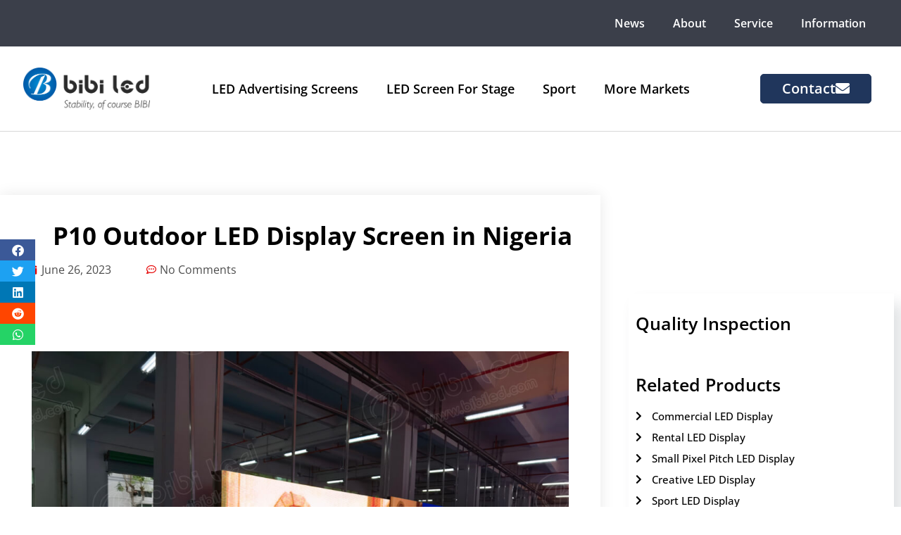

--- FILE ---
content_type: text/html; charset=UTF-8
request_url: https://www.bibiled.com/p10-outdoor-led-display-screen-in-nigeria/
body_size: 20931
content:
<!doctype html>
<html lang="en-US">
<head>
	<meta charset="UTF-8">
	<meta name="viewport" content="width=device-width, initial-scale=1">
	<link rel="profile" href="http://gmpg.org/xfn/11">
	<meta name='robots' content='index, follow, max-image-preview:large, max-snippet:-1, max-video-preview:-1' />
<link rel='dns-prefetch' href='//fonts.gstatic.com'>

            <script data-no-defer="1" data-ezscrex="false" data-cfasync="false" data-pagespeed-no-defer data-cookieconsent="ignore">
                var ctPublicFunctions = {"_ajax_nonce":"b240c522ff","_rest_nonce":"9f0807f0b1","_ajax_url":"\/wp-admin\/admin-ajax.php","_rest_url":"https:\/\/www.bibiled.com\/wp-json\/","data__cookies_type":"native","data__ajax_type":"rest","data__bot_detector_enabled":"0","data__frontend_data_log_enabled":1,"cookiePrefix":"","wprocket_detected":true,"host_url":"www.bibiled.com","text__ee_click_to_select":"Click to select the whole data","text__ee_original_email":"The complete one is","text__ee_got_it":"Got it","text__ee_blocked":"Blocked","text__ee_cannot_connect":"Cannot connect","text__ee_cannot_decode":"Can not decode email. Unknown reason","text__ee_email_decoder":"CleanTalk email decoder","text__ee_wait_for_decoding":"The magic is on the way!","text__ee_decoding_process":"Please wait a few seconds while we decode the contact data."}
            </script>
        
            <script data-no-defer="1" data-ezscrex="false" data-cfasync="false" data-pagespeed-no-defer data-cookieconsent="ignore">
                var ctPublic = {"_ajax_nonce":"b240c522ff","settings__forms__check_internal":"0","settings__forms__check_external":"0","settings__forms__force_protection":"0","settings__forms__search_test":"1","settings__forms__wc_add_to_cart":"0","settings__data__bot_detector_enabled":"0","settings__sfw__anti_crawler":0,"blog_home":"https:\/\/www.bibiled.com\/","pixel__setting":"3","pixel__enabled":true,"pixel__url":"https:\/\/moderate9-v4.cleantalk.org\/pixel\/3e15581335a9f342f8358139c8fc929e.gif","data__email_check_before_post":"1","data__email_check_exist_post":"0","data__cookies_type":"native","data__key_is_ok":true,"data__visible_fields_required":true,"wl_brandname":"Anti-Spam by CleanTalk","wl_brandname_short":"CleanTalk","ct_checkjs_key":"a234c1bb02b9c6a808f285a4712e1f1e2537a07c286991af7fa3f668b7a21190","emailEncoderPassKey":"c6323ea1b40e5c974283a7ac81ff970d","bot_detector_forms_excluded":"W10=","advancedCacheExists":true,"varnishCacheExists":false,"wc_ajax_add_to_cart":false}
            </script>
        
	<!-- This site is optimized with the Yoast SEO plugin v26.7 - https://yoast.com/wordpress/plugins/seo/ -->
	<title>P10 Outdoor LED Display Screen in Nigeria - LED Screen Manufacturer in China- BiBi LED</title><link rel="preload" href="/wp-content/plugins/elementor/assets/lib/font-awesome/webfonts/fa-solid-900.woff2" as="font" type="font/woff2" crossorigin><link rel="preload" href="/wp-content/plugins/elementor/assets/lib/font-awesome/webfonts/fa-regular-400.woff2" as="font" type="font/woff2" crossorigin><link rel="preload" href="/wp-content/plugins/elementor/assets/lib/font-awesome/webfonts/fa-brands-400.woff2" as="font" type="font/woff2" crossorigin>
<link data-rocket-prefetch href="https://connect.facebook.net" rel="dns-prefetch">
<link data-rocket-prefetch href="https://www.youtube.com" rel="dns-prefetch">
<link data-rocket-prefetch href="https://www.googletagmanager.com" rel="dns-prefetch">
<link data-rocket-prefetch href="https://googleads.g.doubleclick.net" rel="dns-prefetch">
<link data-rocket-prefetch href="https://www.facebook.com" rel="dns-prefetch">
	<link rel="canonical" href="https://www.bibiled.com/p10-outdoor-led-display-screen-in-nigeria/" />
	<meta property="og:locale" content="en_US" />
	<meta property="og:type" content="article" />
	<meta property="og:title" content="P10 Outdoor LED Display Screen in Nigeria - LED Screen Manufacturer in China- BiBi LED" />
	<meta property="og:description" content="BIBILED Outdoor LED Billboard 1. Product Of Details:  Pixel Pitch: 10mm Cabinet Size: 1280x960mm Number of Cabinets: 6pcs Module Size: 320x160mm Receive Card: Novastar Package: Wooden Case Shipping Destination: Nigeria 2. Spare Parts: Spare LED Lamp: 200pcs Spare Module: 3pcs Spare Power Supply: 2pcs Other wires and spare parts are allocated according to the actual situation 3. [&hellip;]" />
	<meta property="og:url" content="https://www.bibiled.com/p10-outdoor-led-display-screen-in-nigeria/" />
	<meta property="og:site_name" content="LED Screen Manufacturer in China- BiBi LED" />
	<meta property="article:publisher" content="https://www.facebook.com/bibiled12/" />
	<meta property="article:published_time" content="2023-06-26T08:03:32+00:00" />
	<meta property="article:modified_time" content="2025-12-22T08:23:18+00:00" />
	<meta property="og:image" content="https://www.bibiled.com/wp-content/uploads/2023/06/Outdoor-LED-Diaplay-to-Nigeria.003.jpeg" />
	<meta property="og:image:width" content="1024" />
	<meta property="og:image:height" content="768" />
	<meta property="og:image:type" content="image/jpeg" />
	<meta name="author" content="Estelle Liu" />
	<meta name="twitter:card" content="summary_large_image" />
	<meta name="twitter:creator" content="@bibiledscreen" />
	<meta name="twitter:site" content="@bibiledscreen" />
	<meta name="twitter:label1" content="Written by" />
	<meta name="twitter:data1" content="Estelle Liu" />
	<meta name="twitter:label2" content="Est. reading time" />
	<meta name="twitter:data2" content="3 minutes" />
	<script type="application/ld+json" class="yoast-schema-graph">{"@context":"https://schema.org","@graph":[{"@type":"Article","@id":"https://www.bibiled.com/p10-outdoor-led-display-screen-in-nigeria/#article","isPartOf":{"@id":"https://www.bibiled.com/p10-outdoor-led-display-screen-in-nigeria/"},"author":{"name":"Estelle Liu","@id":"https://www.bibiled.com/#/schema/person/eaea028c910595afff8ca07650af936c"},"headline":"P10 Outdoor LED Display Screen in Nigeria","datePublished":"2023-06-26T08:03:32+00:00","dateModified":"2025-12-22T08:23:18+00:00","mainEntityOfPage":{"@id":"https://www.bibiled.com/p10-outdoor-led-display-screen-in-nigeria/"},"wordCount":137,"commentCount":0,"publisher":{"@id":"https://www.bibiled.com/#organization"},"image":{"@id":"https://www.bibiled.com/p10-outdoor-led-display-screen-in-nigeria/#primaryimage"},"thumbnailUrl":"https://www.bibiled.com/wp-content/uploads/2023/06/Outdoor-LED-Diaplay-to-Nigeria.003.jpeg","articleSection":["New Cases"],"inLanguage":"en-US","potentialAction":[{"@type":"CommentAction","name":"Comment","target":["https://www.bibiled.com/p10-outdoor-led-display-screen-in-nigeria/#respond"]}]},{"@type":"WebPage","@id":"https://www.bibiled.com/p10-outdoor-led-display-screen-in-nigeria/","url":"https://www.bibiled.com/p10-outdoor-led-display-screen-in-nigeria/","name":"P10 Outdoor LED Display Screen in Nigeria - LED Screen Manufacturer in China- BiBi LED","isPartOf":{"@id":"https://www.bibiled.com/#website"},"primaryImageOfPage":{"@id":"https://www.bibiled.com/p10-outdoor-led-display-screen-in-nigeria/#primaryimage"},"image":{"@id":"https://www.bibiled.com/p10-outdoor-led-display-screen-in-nigeria/#primaryimage"},"thumbnailUrl":"https://www.bibiled.com/wp-content/uploads/2023/06/Outdoor-LED-Diaplay-to-Nigeria.003.jpeg","datePublished":"2023-06-26T08:03:32+00:00","dateModified":"2025-12-22T08:23:18+00:00","breadcrumb":{"@id":"https://www.bibiled.com/p10-outdoor-led-display-screen-in-nigeria/#breadcrumb"},"inLanguage":"en-US","potentialAction":[{"@type":"ReadAction","target":["https://www.bibiled.com/p10-outdoor-led-display-screen-in-nigeria/"]}]},{"@type":"ImageObject","inLanguage":"en-US","@id":"https://www.bibiled.com/p10-outdoor-led-display-screen-in-nigeria/#primaryimage","url":"https://www.bibiled.com/wp-content/uploads/2023/06/Outdoor-LED-Diaplay-to-Nigeria.003.jpeg","contentUrl":"https://www.bibiled.com/wp-content/uploads/2023/06/Outdoor-LED-Diaplay-to-Nigeria.003.jpeg","width":1024,"height":768},{"@type":"BreadcrumbList","@id":"https://www.bibiled.com/p10-outdoor-led-display-screen-in-nigeria/#breadcrumb","itemListElement":[{"@type":"ListItem","position":1,"name":"Home","item":"https://www.bibiled.com/"},{"@type":"ListItem","position":2,"name":"P10 Outdoor LED Display Screen in Nigeria"}]},{"@type":"WebSite","@id":"https://www.bibiled.com/#website","url":"https://www.bibiled.com/","name":"LED Screen Manufacturer in China- BiBi LED","description":"","publisher":{"@id":"https://www.bibiled.com/#organization"},"potentialAction":[{"@type":"SearchAction","target":{"@type":"EntryPoint","urlTemplate":"https://www.bibiled.com/?s={search_term_string}"},"query-input":{"@type":"PropertyValueSpecification","valueRequired":true,"valueName":"search_term_string"}}],"inLanguage":"en-US"},{"@type":"Organization","@id":"https://www.bibiled.com/#organization","name":"LED Screen Manufacturer in China- BiBi LED","url":"https://www.bibiled.com/","logo":{"@type":"ImageObject","inLanguage":"en-US","@id":"https://www.bibiled.com/#/schema/logo/image/","url":"https://www.bibiled.com/wp-content/uploads/2023/03/cropped-bibiled.png","contentUrl":"https://www.bibiled.com/wp-content/uploads/2023/03/cropped-bibiled.png","width":4317,"height":1441,"caption":"LED Screen Manufacturer in China- BiBi LED"},"image":{"@id":"https://www.bibiled.com/#/schema/logo/image/"},"sameAs":["https://www.facebook.com/bibiled12/","https://x.com/bibiledscreen","https://www.instagram.com/bibiled_screen/","https://www.linkedin.com/company/bibiled/","https://www.youtube.com/channel/UCVC0cFRis82hhz_QZRCq5kw/featured"]},{"@type":"Person","@id":"https://www.bibiled.com/#/schema/person/eaea028c910595afff8ca07650af936c","name":"Estelle Liu","image":{"@type":"ImageObject","inLanguage":"en-US","@id":"https://www.bibiled.com/#/schema/person/image/","url":"https://secure.gravatar.com/avatar/d67d4e559a0a9468cd97938eb13c93616e0a3f440ad3b65c46d62cd234c37cd4?s=96&d=mm&r=g","contentUrl":"https://secure.gravatar.com/avatar/d67d4e559a0a9468cd97938eb13c93616e0a3f440ad3b65c46d62cd234c37cd4?s=96&d=mm&r=g","caption":"Estelle Liu"},"sameAs":["https://www.bibiled.com/"]}]}</script>
	<!-- / Yoast SEO plugin. -->


<link rel="alternate" title="oEmbed (JSON)" type="application/json+oembed" href="https://www.bibiled.com/wp-json/oembed/1.0/embed?url=https%3A%2F%2Fwww.bibiled.com%2Fp10-outdoor-led-display-screen-in-nigeria%2F" />
<link rel="alternate" title="oEmbed (XML)" type="text/xml+oembed" href="https://www.bibiled.com/wp-json/oembed/1.0/embed?url=https%3A%2F%2Fwww.bibiled.com%2Fp10-outdoor-led-display-screen-in-nigeria%2F&#038;format=xml" />
<style id='wp-img-auto-sizes-contain-inline-css' type='text/css'>
img:is([sizes=auto i],[sizes^="auto," i]){contain-intrinsic-size:3000px 1500px}
/*# sourceURL=wp-img-auto-sizes-contain-inline-css */
</style>
<style id='classic-theme-styles-inline-css' type='text/css'>
/*! This file is auto-generated */
.wp-block-button__link{color:#fff;background-color:#32373c;border-radius:9999px;box-shadow:none;text-decoration:none;padding:calc(.667em + 2px) calc(1.333em + 2px);font-size:1.125em}.wp-block-file__button{background:#32373c;color:#fff;text-decoration:none}
/*# sourceURL=/wp-includes/css/classic-themes.min.css */
</style>
<link rel='stylesheet' id='cleantalk-public-css-css' href='https://www.bibiled.com/wp-content/plugins/cleantalk-spam-protect/css/cleantalk-public.min.css?ver=6.70.1_1766175007' type='text/css' media='all' />
<link rel='stylesheet' id='cleantalk-email-decoder-css-css' href='https://www.bibiled.com/wp-content/plugins/cleantalk-spam-protect/css/cleantalk-email-decoder.min.css?ver=6.70.1_1766175007' type='text/css' media='all' />
<link rel='stylesheet' id='genericons-css' href='https://www.bibiled.com/wp-content/plugins/to-top/public/css/genericons/genericons.css?ver=3.4.1' type='text/css' media='all' />
<link rel='stylesheet' id='to-top-css' href='https://www.bibiled.com/wp-content/plugins/to-top/public/css/to-top-public.css?ver=2.5.5' type='text/css' media='all' />
<link rel='stylesheet' id='trp-language-switcher-style-css' href='https://www.bibiled.com/wp-content/plugins/translatepress-multilingual/assets/css/trp-language-switcher.css?ver=3.0.6' type='text/css' media='all' />
<style id='trp-language-switcher-style-inline-css' type='text/css'>
.trp_language_switcher_shortcode .trp-language-switcher .trp-ls-shortcode-current-language.trp-ls-clicked{
    visibility: hidden;
}

.trp_language_switcher_shortcode .trp-language-switcher:hover div.trp-ls-shortcode-current-language{
    visibility: visible;
}

.trp_language_switcher_shortcode .trp-language-switcher:hover div.trp-ls-shortcode-language{
    visibility: hidden;
    height: 1px;
}
.trp_language_switcher_shortcode .trp-language-switcher .trp-ls-shortcode-language.trp-ls-clicked,
.trp_language_switcher_shortcode .trp-language-switcher:hover .trp-ls-shortcode-language.trp-ls-clicked{
    visibility:visible;
    height:auto;
    position: absolute;
    left: 0;
    top: 0;
    display: inline-block !important;
}
/*# sourceURL=trp-language-switcher-style-inline-css */
</style>
<link rel='stylesheet' id='trp-popup-style-css' href='https://www.bibiled.com/wp-content/plugins/translatepress-developer/add-ons-pro/automatic-language-detection/assets/css/trp-popup.css?ver=6.9' type='text/css' media='all' />
<link rel='stylesheet' id='elementor-hello-theme-style-css' href='https://www.bibiled.com/wp-content/themes/elementor-hello-theme-master/style.css?ver=6.9' type='text/css' media='all' />
<link rel='stylesheet' id='elementor-frontend-css' href='https://www.bibiled.com/wp-content/plugins/elementor/assets/css/frontend.min.css?ver=3.34.1' type='text/css' media='all' />
<link rel='stylesheet' id='widget-nav-menu-css' href='https://www.bibiled.com/wp-content/plugins/elementor-pro/assets/css/widget-nav-menu.min.css?ver=3.34.0' type='text/css' media='all' />
<link rel='stylesheet' id='widget-image-css' href='https://www.bibiled.com/wp-content/plugins/elementor/assets/css/widget-image.min.css?ver=3.34.1' type='text/css' media='all' />
<link rel='stylesheet' id='e-sticky-css' href='https://www.bibiled.com/wp-content/plugins/elementor-pro/assets/css/modules/sticky.min.css?ver=3.34.0' type='text/css' media='all' />
<link rel='stylesheet' id='widget-icon-list-css' href='https://www.bibiled.com/wp-content/plugins/elementor/assets/css/widget-icon-list.min.css?ver=3.34.1' type='text/css' media='all' />
<link rel='stylesheet' id='e-animation-float-css' href='https://www.bibiled.com/wp-content/plugins/elementor/assets/lib/animations/styles/e-animation-float.min.css?ver=3.34.1' type='text/css' media='all' />
<link rel='stylesheet' id='widget-social-icons-css' href='https://www.bibiled.com/wp-content/plugins/elementor/assets/css/widget-social-icons.min.css?ver=3.34.1' type='text/css' media='all' />
<link rel='stylesheet' id='e-apple-webkit-css' href='https://www.bibiled.com/wp-content/plugins/elementor/assets/css/conditionals/apple-webkit.min.css?ver=3.34.1' type='text/css' media='all' />
<link rel='stylesheet' id='widget-heading-css' href='https://www.bibiled.com/wp-content/plugins/elementor/assets/css/widget-heading.min.css?ver=3.34.1' type='text/css' media='all' />
<link rel='stylesheet' id='widget-form-css' href='https://www.bibiled.com/wp-content/plugins/elementor-pro/assets/css/widget-form.min.css?ver=3.34.0' type='text/css' media='all' />
<link rel='stylesheet' id='widget-post-info-css' href='https://www.bibiled.com/wp-content/plugins/elementor-pro/assets/css/widget-post-info.min.css?ver=3.34.0' type='text/css' media='all' />
<link rel='stylesheet' id='elementor-icons-shared-0-css' href='https://www.bibiled.com/wp-content/plugins/elementor/assets/lib/font-awesome/css/fontawesome.min.css?ver=5.15.3' type='text/css' media='all' />
<link rel='stylesheet' id='elementor-icons-fa-regular-css' href='https://www.bibiled.com/wp-content/plugins/elementor/assets/lib/font-awesome/css/regular.min.css?ver=5.15.3' type='text/css' media='all' />
<link rel='stylesheet' id='elementor-icons-fa-solid-css' href='https://www.bibiled.com/wp-content/plugins/elementor/assets/lib/font-awesome/css/solid.min.css?ver=5.15.3' type='text/css' media='all' />
<link rel='stylesheet' id='widget-social-css' href='https://www.bibiled.com/wp-content/plugins/elementor-pro/assets/css/widget-social.min.css?ver=3.34.0' type='text/css' media='all' />
<link rel='stylesheet' id='widget-share-buttons-css' href='https://www.bibiled.com/wp-content/plugins/elementor-pro/assets/css/widget-share-buttons.min.css?ver=3.34.0' type='text/css' media='all' />
<link rel='stylesheet' id='elementor-icons-fa-brands-css' href='https://www.bibiled.com/wp-content/plugins/elementor/assets/lib/font-awesome/css/brands.min.css?ver=5.15.3' type='text/css' media='all' />
<link rel='stylesheet' id='widget-video-css' href='https://www.bibiled.com/wp-content/plugins/elementor/assets/css/widget-video.min.css?ver=3.34.1' type='text/css' media='all' />
<link rel='stylesheet' id='widget-posts-css' href='https://www.bibiled.com/wp-content/plugins/elementor-pro/assets/css/widget-posts.min.css?ver=3.34.0' type='text/css' media='all' />
<link rel='stylesheet' id='e-popup-css' href='https://www.bibiled.com/wp-content/plugins/elementor-pro/assets/css/conditionals/popup.min.css?ver=3.34.0' type='text/css' media='all' />
<link rel='stylesheet' id='elementor-icons-css' href='https://www.bibiled.com/wp-content/plugins/elementor/assets/lib/eicons/css/elementor-icons.min.css?ver=5.45.0' type='text/css' media='all' />
<link rel='stylesheet' id='elementor-post-17035-css' href='https://www.bibiled.com/wp-content/uploads/elementor/css/post-17035.css?ver=1768594207' type='text/css' media='all' />
<link rel='stylesheet' id='font-awesome-5-all-css' href='https://www.bibiled.com/wp-content/plugins/elementor/assets/lib/font-awesome/css/all.min.css?ver=3.34.1' type='text/css' media='all' />
<link rel='stylesheet' id='font-awesome-4-shim-css' href='https://www.bibiled.com/wp-content/plugins/elementor/assets/lib/font-awesome/css/v4-shims.min.css?ver=3.34.1' type='text/css' media='all' />
<link rel='stylesheet' id='widget-image-gallery-css' href='https://www.bibiled.com/wp-content/plugins/elementor/assets/css/widget-image-gallery.min.css?ver=3.34.1' type='text/css' media='all' />
<link rel='stylesheet' id='elementor-post-51117-css' href='https://www.bibiled.com/wp-content/uploads/elementor/css/post-51117.css?ver=1768596368' type='text/css' media='all' />
<link rel='stylesheet' id='elementor-post-4203-css' href='https://www.bibiled.com/wp-content/uploads/elementor/css/post-4203.css?ver=1768594207' type='text/css' media='all' />
<link rel='stylesheet' id='elementor-post-1955-css' href='https://www.bibiled.com/wp-content/uploads/elementor/css/post-1955.css?ver=1768594207' type='text/css' media='all' />
<link rel='stylesheet' id='elementor-post-39623-css' href='https://www.bibiled.com/wp-content/uploads/elementor/css/post-39623.css?ver=1768594207' type='text/css' media='all' />
<link rel='stylesheet' id='elementor-post-9568-css' href='https://www.bibiled.com/wp-content/uploads/elementor/css/post-9568.css?ver=1768594207' type='text/css' media='all' />
<link rel='stylesheet' id='elementor-gf-local-opensans-css' href='https://www.bibiled.com/wp-content/uploads/elementor/google-fonts/css/opensans.css?ver=1742242213' type='text/css' media='all' />
<script type="text/javascript" src="https://www.bibiled.com/wp-content/plugins/cleantalk-spam-protect/js/apbct-public-bundle_gathering.min.js?ver=6.70.1_1766175007" id="apbct-public-bundle_gathering.min-js-js" defer></script>
<script type="text/javascript" src="https://www.bibiled.com/wp-includes/js/jquery/jquery.min.js?ver=3.7.1" id="jquery-core-js"></script>
<script type="text/javascript" id="to-top-js-extra">
/* <![CDATA[ */
var to_top_options = {"scroll_offset":"50","icon_opacity":"50","style":"genericon-icon","icon_type":"dashicons-arrow-up-alt2","icon_color":"#ffffff","icon_bg_color":"#000000","icon_size":"32","border_radius":"5","image":"https://www.bibiled.com/wp-content/plugins/to-top/admin/images/default.png","image_width":"65","image_alt":"","location":"bottom-right","margin_x":"350","margin_y":"28","show_on_admin":"","enable_autohide":"","autohide_time":"2","enable_hide_small_device":"1","small_device_max_width":"640","reset":""};
//# sourceURL=to-top-js-extra
/* ]]> */
</script>
<script async type="text/javascript" src="https://www.bibiled.com/wp-content/plugins/to-top/public/js/to-top-public.js?ver=2.5.5" id="to-top-js"></script>
<script type="text/javascript" id="trp-language-cookie-js-extra">
/* <![CDATA[ */
var trp_language_cookie_data = {"abs_home":"https://www.bibiled.com","url_slugs":{"en_US":"en","es_ES":"es","zh_CN":"zh","fr_FR":"fr","ja":"ja","ko_KR":"ko","ar":"ar"},"cookie_name":"trp_language","cookie_age":"30","cookie_path":"/","default_language":"en_US","publish_languages":["en_US","es_ES","zh_CN","fr_FR","ja","ko_KR","ar"],"trp_ald_ajax_url":"https://www.bibiled.com/wp-content/plugins/translatepress-developer/add-ons-pro/automatic-language-detection/includes/trp-ald-ajax.php","detection_method":"browser-ip","popup_option":"popup","popup_type":"normal_popup","popup_textarea":"We've detected you might be speaking a different language. Do you want to change to:","popup_textarea_change_button":"Change Language","popup_textarea_close_button":"Close and do not switch language","iso_codes":{"en_US":"en","es_ES":"es","zh_CN":"zh-CN","fr_FR":"fr","ja":"ja","ko_KR":"ko","ar":"ar"},"language_urls":{"en_US":"https://www.bibiled.com/p10-outdoor-led-display-screen-in-nigeria/","es_ES":"https://www.bibiled.com/es/p10-outdoor-led-display-screen-in-nigeria/","zh_CN":"https://www.bibiled.com/zh/p10-outdoor-led-display-screen-in-nigeria/","fr_FR":"https://www.bibiled.com/fr/p10-outdoor-led-display-screen-in-nigeria/","ja":"https://www.bibiled.com/ja/p10-outdoor-led-display-screen-in-nigeria/","ko_KR":"https://www.bibiled.com/ko/p10-outdoor-led-display-screen-in-nigeria/","ar":"https://www.bibiled.com/ar/p10-outdoor-led-display-screen-in-nigeria/"},"english_name":{"en_US":"English","es_ES":"Espa\u00f1ol","zh_CN":"\u7b80\u4f53\u4e2d\u6587","fr_FR":"Fran\u00e7ais","ja":"\u65e5\u672c\u8a9e","ko_KR":"\ud55c\uad6d\uc5b4","ar":"\u0627\u0644\u0639\u0631\u0628\u064a\u0629"},"is_iphone_user_check":""};
//# sourceURL=trp-language-cookie-js-extra
/* ]]> */
</script>
<script type="text/javascript" src="https://www.bibiled.com/wp-content/plugins/translatepress-developer/add-ons-pro/automatic-language-detection/assets/js/trp-language-cookie.js?ver=1.1.1" id="trp-language-cookie-js" defer></script>
<script type="text/javascript" src="https://www.bibiled.com/wp-content/plugins/elementor/assets/lib/font-awesome/js/v4-shims.min.js?ver=3.34.1" id="font-awesome-4-shim-js" defer></script>
<link rel="alternate" hreflang="en-US" href="https://www.bibiled.com/p10-outdoor-led-display-screen-in-nigeria/"/>
<link rel="alternate" hreflang="es-ES" href="https://www.bibiled.com/es/p10-outdoor-led-display-screen-in-nigeria/"/>
<link rel="alternate" hreflang="zh-CN" href="https://www.bibiled.com/zh/p10-outdoor-led-display-screen-in-nigeria/"/>
<link rel="alternate" hreflang="fr-FR" href="https://www.bibiled.com/fr/p10-outdoor-led-display-screen-in-nigeria/"/>
<link rel="alternate" hreflang="ja" href="https://www.bibiled.com/ja/p10-outdoor-led-display-screen-in-nigeria/"/>
<link rel="alternate" hreflang="ko-KR" href="https://www.bibiled.com/ko/p10-outdoor-led-display-screen-in-nigeria/"/>
<link rel="alternate" hreflang="ar" href="https://www.bibiled.com/ar/p10-outdoor-led-display-screen-in-nigeria/"/>
<link rel="alternate" hreflang="en" href="https://www.bibiled.com/p10-outdoor-led-display-screen-in-nigeria/"/>
<link rel="alternate" hreflang="es" href="https://www.bibiled.com/es/p10-outdoor-led-display-screen-in-nigeria/"/>
<link rel="alternate" hreflang="zh" href="https://www.bibiled.com/zh/p10-outdoor-led-display-screen-in-nigeria/"/>
<link rel="alternate" hreflang="fr" href="https://www.bibiled.com/fr/p10-outdoor-led-display-screen-in-nigeria/"/>
<link rel="alternate" hreflang="ko" href="https://www.bibiled.com/ko/p10-outdoor-led-display-screen-in-nigeria/"/>
<meta name="generator" content="Elementor 3.34.1; features: additional_custom_breakpoints; settings: css_print_method-external, google_font-enabled, font_display-swap">
<!-- Google tag (gtag.js) -->
<script async src="https://www.googletagmanager.com/gtag/js?id=AW-785398439"></script>
<script>
  window.dataLayer = window.dataLayer || [];
  function gtag(){dataLayer.push(arguments);}
  gtag('js', new Date());
  gtag('config', 'AW-785398439');
</script>
<!-- Form-->
<script>
    document.addEventListener('click', function (e) {
        var dom = e.target.closest('[type="submit"]');
        if (dom === null) return;
        var form = dom.closest('form');

        var email = form.querySelector('input[type="email"').value;

        if (email != "") {
            gtag('set', 'user_data', { "email": email })
            gtag('event', 'conversion', {'send_to': 'AW-785398439'});
        }
    });
</script>
<script>
    window.addEventListener('DOMContentLoaded', function (ev) {
        if (window.location.href.includes('/thank-you/')) {
            gtag('event', 'conversion', {'send_to': 'AW-785398439/O8TNCLGAlP0aEKf1wPYC'});
        }
    });
</script>

			<style>
				.e-con.e-parent:nth-of-type(n+4):not(.e-lazyloaded):not(.e-no-lazyload),
				.e-con.e-parent:nth-of-type(n+4):not(.e-lazyloaded):not(.e-no-lazyload) * {
					background-image: none !important;
				}
				@media screen and (max-height: 1024px) {
					.e-con.e-parent:nth-of-type(n+3):not(.e-lazyloaded):not(.e-no-lazyload),
					.e-con.e-parent:nth-of-type(n+3):not(.e-lazyloaded):not(.e-no-lazyload) * {
						background-image: none !important;
					}
				}
				@media screen and (max-height: 640px) {
					.e-con.e-parent:nth-of-type(n+2):not(.e-lazyloaded):not(.e-no-lazyload),
					.e-con.e-parent:nth-of-type(n+2):not(.e-lazyloaded):not(.e-no-lazyload) * {
						background-image: none !important;
					}
				}
			</style>
			<link rel="icon" href="https://www.bibiled.com/wp-content/uploads/2023/03/cropped-bibiled-logo-32x32.png" sizes="32x32" />
<link rel="icon" href="https://www.bibiled.com/wp-content/uploads/2023/03/cropped-bibiled-logo-192x192.png" sizes="192x192" />
<link rel="apple-touch-icon" href="https://www.bibiled.com/wp-content/uploads/2023/03/cropped-bibiled-logo-180x180.png" />
<meta name="msapplication-TileImage" content="https://www.bibiled.com/wp-content/uploads/2023/03/cropped-bibiled-logo-270x270.png" />
		<style type="text/css" id="wp-custom-css">
			
		</style>
		<!-- To Top Custom CSS --><style type='text/css'>#to_top_scrollup {right:350px;bottom:28px;}</style><!-- Google tag (gtag.js) -->
<script async src="https://www.googletagmanager.com/gtag/js?id=G-Y52NQ38L4R"></script>
<script>
  window.dataLayer = window.dataLayer || [];
  function gtag(){dataLayer.push(arguments);}
  gtag('js', new Date());

  gtag('config', 'G-Y52NQ38L4R');
</script><noscript><style>.perfmatters-lazy[data-src]{display:none !important;}</style></noscript><style>.perfmatters-lazy-youtube{position:relative;width:100%;max-width:100%;height:0;padding-bottom:56.23%;overflow:hidden}.perfmatters-lazy-youtube img{position:absolute;top:0;right:0;bottom:0;left:0;display:block;width:100%;max-width:100%;height:auto;margin:auto;border:none;cursor:pointer;transition:.5s all;-webkit-transition:.5s all;-moz-transition:.5s all}.perfmatters-lazy-youtube img:hover{-webkit-filter:brightness(75%)}.perfmatters-lazy-youtube .play{position:absolute;top:50%;left:50%;right:auto;width:68px;height:48px;margin-left:-34px;margin-top:-24px;background:url(https://www.bibiled.com/wp-content/plugins/perfmatters/img/youtube.svg) no-repeat;background-position:center;background-size:cover;pointer-events:none;filter:grayscale(1)}.perfmatters-lazy-youtube:hover .play{filter:grayscale(0)}.perfmatters-lazy-youtube iframe{position:absolute;top:0;left:0;width:100%;height:100%;z-index:99}</style><meta name="generator" content="WP Rocket 3.20.3" data-wpr-features="wpr_preconnect_external_domains wpr_image_dimensions wpr_desktop" /></head>
<body class="wp-singular post-template-default single single-post postid-51117 single-format-standard wp-custom-logo wp-theme-elementor-hello-theme-master translatepress-en_US elementor-default elementor-template-full-width elementor-kit-17035 elementor-page elementor-page-51117 elementor-page-39623">

		<header  data-elementor-type="header" data-elementor-id="4203" class="elementor elementor-4203 elementor-location-header" data-elementor-post-type="elementor_library">
					<section class="elementor-section elementor-top-section elementor-element elementor-element-73fdae0 elementor-section-full_width elementor-section-height-min-height elementor-section-height-default elementor-section-items-middle" data-id="73fdae0" data-element_type="section" data-settings="{&quot;background_background&quot;:&quot;classic&quot;}">
						<div  class="elementor-container elementor-column-gap-no">
					<div class="elementor-column elementor-col-100 elementor-top-column elementor-element elementor-element-d813670" data-id="d813670" data-element_type="column">
			<div class="elementor-widget-wrap elementor-element-populated">
						<div class="elementor-element elementor-element-5110f1b elementor-nav-menu__align-end elementor-widget-mobile__width-initial elementor-nav-menu--dropdown-none elementor-widget elementor-widget-nav-menu" data-id="5110f1b" data-element_type="widget" data-settings="{&quot;layout&quot;:&quot;horizontal&quot;,&quot;submenu_icon&quot;:{&quot;value&quot;:&quot;&lt;i class=\&quot;fas fa-caret-down\&quot; aria-hidden=\&quot;true\&quot;&gt;&lt;\/i&gt;&quot;,&quot;library&quot;:&quot;fa-solid&quot;}}" data-widget_type="nav-menu.default">
				<div class="elementor-widget-container">
								<nav aria-label="Menu" class="elementor-nav-menu--main elementor-nav-menu__container elementor-nav-menu--layout-horizontal e--pointer-background e--animation-fade">
				<ul id="menu-1-5110f1b" class="elementor-nav-menu"><li class="menu-item menu-item-type-post_type menu-item-object-page menu-item-has-children menu-item-34061"><a href="https://www.bibiled.com/news/" class="elementor-item">News</a>
<ul class="sub-menu elementor-nav-menu--dropdown">
	<li class="menu-item menu-item-type-post_type menu-item-object-page menu-item-34062"><a href="https://www.bibiled.com/blog/" class="elementor-sub-item">LED Academy</a></li>
	<li class="menu-item menu-item-type-post_type menu-item-object-page menu-item-34063"><a href="https://www.bibiled.com/company-news/" class="elementor-sub-item">Company News</a></li>
	<li class="menu-item menu-item-type-post_type menu-item-object-page menu-item-34064"><a href="https://www.bibiled.com/new-cases/" class="elementor-sub-item">New Cases</a></li>
</ul>
</li>
<li class="menu-item menu-item-type-post_type menu-item-object-page menu-item-has-children menu-item-34065"><a href="https://www.bibiled.com/about-us/" class="elementor-item">About</a>
<ul class="sub-menu elementor-nav-menu--dropdown">
	<li class="menu-item menu-item-type-post_type menu-item-object-page menu-item-34125"><a href="https://www.bibiled.com/led-display-certification/" class="elementor-sub-item">LED Display Certification</a></li>
	<li class="menu-item menu-item-type-post_type menu-item-object-page menu-item-34070"><a href="https://www.bibiled.com/quality-control-of-led-screen/" class="elementor-sub-item">Quality Control of LED Screen</a></li>
	<li class="menu-item menu-item-type-post_type menu-item-object-page menu-item-34073"><a href="https://www.bibiled.com/led-screen-export-experience/" class="elementor-sub-item">Rich LED Screen Export Experience</a></li>
	<li class="menu-item menu-item-type-post_type menu-item-object-page menu-item-34126"><a href="https://www.bibiled.com/distributors-policy/" class="elementor-sub-item">Distributors Policy</a></li>
	<li class="menu-item menu-item-type-post_type menu-item-object-page menu-item-34810"><a href="https://www.bibiled.com/warranty-policy-of-led-screen/" class="elementor-sub-item">Warranty Policy of LED Screen</a></li>
</ul>
</li>
<li class="menu-item menu-item-type-custom menu-item-object-custom menu-item-has-children menu-item-34066"><a href="#" class="elementor-item elementor-item-anchor">Service</a>
<ul class="sub-menu elementor-nav-menu--dropdown">
	<li class="menu-item menu-item-type-post_type menu-item-object-page menu-item-34067"><a href="https://www.bibiled.com/shipping-arrangement-of-led-display/" class="elementor-sub-item">Shipping Arrangement of LED Display</a></li>
	<li class="menu-item menu-item-type-post_type menu-item-object-page menu-item-34068"><a href="https://www.bibiled.com/oem-service-of-led-display/" class="elementor-sub-item">OEM Service of LED Display</a></li>
	<li class="menu-item menu-item-type-post_type menu-item-object-page menu-item-34069"><a href="https://www.bibiled.com/installation-assistance-of-led-display/" class="elementor-sub-item">Installation Assistance of LED Display</a></li>
	<li class="menu-item menu-item-type-post_type menu-item-object-page menu-item-34071"><a href="https://www.bibiled.com/led-screen-technical-support/" class="elementor-sub-item">LED Screen Technical Support</a></li>
</ul>
</li>
<li class="menu-item menu-item-type-custom menu-item-object-custom menu-item-has-children menu-item-34072"><a href="#" class="elementor-item elementor-item-anchor">Information</a>
<ul class="sub-menu elementor-nav-menu--dropdown">
	<li class="menu-item menu-item-type-post_type menu-item-object-page menu-item-34074"><a href="https://www.bibiled.com/led-display-manufacturing/" class="elementor-sub-item">LED Display Manufacturing</a></li>
	<li class="menu-item menu-item-type-post_type menu-item-object-page menu-item-34127"><a href="https://www.bibiled.com/led-screen-price/" class="elementor-sub-item">LED Screen Price</a></li>
	<li class="menu-item menu-item-type-post_type menu-item-object-page menu-item-36265"><a href="https://www.bibiled.com/led-screen-installation-guide/" class="elementor-sub-item">LED Screen Installation – Assembling LED Screens</a></li>
	<li class="menu-item menu-item-type-post_type menu-item-object-page menu-item-37030"><a href="https://www.bibiled.com/technical-glossary-for-led-screens/" class="elementor-sub-item">Technical Glossary for LED Screens</a></li>
	<li class="menu-item menu-item-type-post_type menu-item-object-page menu-item-65883"><a href="https://www.bibiled.com/paymet-methods-accepted-by-bibiled/" class="elementor-sub-item">Paymet Methods Accepted by BIBILED</a></li>
	<li class="menu-item menu-item-type-post_type menu-item-object-page menu-item-72350"><a href="https://www.bibiled.com/download/" class="elementor-sub-item">Download</a></li>
</ul>
</li>
</ul>			</nav>
						<nav class="elementor-nav-menu--dropdown elementor-nav-menu__container" aria-hidden="true">
				<ul id="menu-2-5110f1b" class="elementor-nav-menu"><li class="menu-item menu-item-type-post_type menu-item-object-page menu-item-has-children menu-item-34061"><a href="https://www.bibiled.com/news/" class="elementor-item" tabindex="-1">News</a>
<ul class="sub-menu elementor-nav-menu--dropdown">
	<li class="menu-item menu-item-type-post_type menu-item-object-page menu-item-34062"><a href="https://www.bibiled.com/blog/" class="elementor-sub-item" tabindex="-1">LED Academy</a></li>
	<li class="menu-item menu-item-type-post_type menu-item-object-page menu-item-34063"><a href="https://www.bibiled.com/company-news/" class="elementor-sub-item" tabindex="-1">Company News</a></li>
	<li class="menu-item menu-item-type-post_type menu-item-object-page menu-item-34064"><a href="https://www.bibiled.com/new-cases/" class="elementor-sub-item" tabindex="-1">New Cases</a></li>
</ul>
</li>
<li class="menu-item menu-item-type-post_type menu-item-object-page menu-item-has-children menu-item-34065"><a href="https://www.bibiled.com/about-us/" class="elementor-item" tabindex="-1">About</a>
<ul class="sub-menu elementor-nav-menu--dropdown">
	<li class="menu-item menu-item-type-post_type menu-item-object-page menu-item-34125"><a href="https://www.bibiled.com/led-display-certification/" class="elementor-sub-item" tabindex="-1">LED Display Certification</a></li>
	<li class="menu-item menu-item-type-post_type menu-item-object-page menu-item-34070"><a href="https://www.bibiled.com/quality-control-of-led-screen/" class="elementor-sub-item" tabindex="-1">Quality Control of LED Screen</a></li>
	<li class="menu-item menu-item-type-post_type menu-item-object-page menu-item-34073"><a href="https://www.bibiled.com/led-screen-export-experience/" class="elementor-sub-item" tabindex="-1">Rich LED Screen Export Experience</a></li>
	<li class="menu-item menu-item-type-post_type menu-item-object-page menu-item-34126"><a href="https://www.bibiled.com/distributors-policy/" class="elementor-sub-item" tabindex="-1">Distributors Policy</a></li>
	<li class="menu-item menu-item-type-post_type menu-item-object-page menu-item-34810"><a href="https://www.bibiled.com/warranty-policy-of-led-screen/" class="elementor-sub-item" tabindex="-1">Warranty Policy of LED Screen</a></li>
</ul>
</li>
<li class="menu-item menu-item-type-custom menu-item-object-custom menu-item-has-children menu-item-34066"><a href="#" class="elementor-item elementor-item-anchor" tabindex="-1">Service</a>
<ul class="sub-menu elementor-nav-menu--dropdown">
	<li class="menu-item menu-item-type-post_type menu-item-object-page menu-item-34067"><a href="https://www.bibiled.com/shipping-arrangement-of-led-display/" class="elementor-sub-item" tabindex="-1">Shipping Arrangement of LED Display</a></li>
	<li class="menu-item menu-item-type-post_type menu-item-object-page menu-item-34068"><a href="https://www.bibiled.com/oem-service-of-led-display/" class="elementor-sub-item" tabindex="-1">OEM Service of LED Display</a></li>
	<li class="menu-item menu-item-type-post_type menu-item-object-page menu-item-34069"><a href="https://www.bibiled.com/installation-assistance-of-led-display/" class="elementor-sub-item" tabindex="-1">Installation Assistance of LED Display</a></li>
	<li class="menu-item menu-item-type-post_type menu-item-object-page menu-item-34071"><a href="https://www.bibiled.com/led-screen-technical-support/" class="elementor-sub-item" tabindex="-1">LED Screen Technical Support</a></li>
</ul>
</li>
<li class="menu-item menu-item-type-custom menu-item-object-custom menu-item-has-children menu-item-34072"><a href="#" class="elementor-item elementor-item-anchor" tabindex="-1">Information</a>
<ul class="sub-menu elementor-nav-menu--dropdown">
	<li class="menu-item menu-item-type-post_type menu-item-object-page menu-item-34074"><a href="https://www.bibiled.com/led-display-manufacturing/" class="elementor-sub-item" tabindex="-1">LED Display Manufacturing</a></li>
	<li class="menu-item menu-item-type-post_type menu-item-object-page menu-item-34127"><a href="https://www.bibiled.com/led-screen-price/" class="elementor-sub-item" tabindex="-1">LED Screen Price</a></li>
	<li class="menu-item menu-item-type-post_type menu-item-object-page menu-item-36265"><a href="https://www.bibiled.com/led-screen-installation-guide/" class="elementor-sub-item" tabindex="-1">LED Screen Installation – Assembling LED Screens</a></li>
	<li class="menu-item menu-item-type-post_type menu-item-object-page menu-item-37030"><a href="https://www.bibiled.com/technical-glossary-for-led-screens/" class="elementor-sub-item" tabindex="-1">Technical Glossary for LED Screens</a></li>
	<li class="menu-item menu-item-type-post_type menu-item-object-page menu-item-65883"><a href="https://www.bibiled.com/paymet-methods-accepted-by-bibiled/" class="elementor-sub-item" tabindex="-1">Paymet Methods Accepted by BIBILED</a></li>
	<li class="menu-item menu-item-type-post_type menu-item-object-page menu-item-72350"><a href="https://www.bibiled.com/download/" class="elementor-sub-item" tabindex="-1">Download</a></li>
</ul>
</li>
</ul>			</nav>
						</div>
				</div>
					</div>
		</div>
					</div>
		</section>
				<section class="elementor-section elementor-top-section elementor-element elementor-element-3ac9be9 elementor-section-content-middle elementor-section-full_width elementor-section-height-default elementor-section-height-default" data-id="3ac9be9" data-element_type="section" data-settings="{&quot;background_background&quot;:&quot;classic&quot;,&quot;sticky&quot;:&quot;top&quot;,&quot;sticky_on&quot;:[&quot;desktop&quot;,&quot;tablet&quot;,&quot;mobile&quot;],&quot;sticky_offset&quot;:0,&quot;sticky_effects_offset&quot;:0,&quot;sticky_anchor_link_offset&quot;:0}">
						<div  class="elementor-container elementor-column-gap-no">
					<div class="elementor-column elementor-col-100 elementor-top-column elementor-element elementor-element-caa028f" data-id="caa028f" data-element_type="column">
			<div class="elementor-widget-wrap elementor-element-populated">
						<div class="elementor-element elementor-element-ead8403 elementor-widget__width-initial elementor-widget-mobile__width-initial elementor-widget elementor-widget-theme-site-logo elementor-widget-image" data-id="ead8403" data-element_type="widget" data-widget_type="theme-site-logo.default">
				<div class="elementor-widget-container">
											<a href="https://www.bibiled.com">
			<img width="4317" height="1441" src="data:image/svg+xml,%3Csvg%20xmlns=&#039;http://www.w3.org/2000/svg&#039;%20width=&#039;4317&#039;%20height=&#039;1441&#039;%20viewBox=&#039;0%200%204317%201441&#039;%3E%3C/svg%3E" class="attachment-full size-full wp-image-48272 perfmatters-lazy" alt="bibiled" data-src="https://www.bibiled.com/wp-content/uploads/2023/03/cropped-bibiled.png" data-srcset="https://www.bibiled.com/wp-content/uploads/2023/03/cropped-bibiled.png 4317w, https://www.bibiled.com/wp-content/uploads/2023/03/cropped-bibiled-300x100.png 300w, https://www.bibiled.com/wp-content/uploads/2023/03/cropped-bibiled-1024x342.png 1024w, https://www.bibiled.com/wp-content/uploads/2023/03/cropped-bibiled-768x256.png 768w, https://www.bibiled.com/wp-content/uploads/2023/03/cropped-bibiled-1536x513.png 1536w, https://www.bibiled.com/wp-content/uploads/2023/03/cropped-bibiled-2048x684.png 2048w, https://www.bibiled.com/wp-content/uploads/2023/03/cropped-bibiled-18x6.png 18w" data-sizes="(max-width: 4317px) 100vw, 4317px" /><noscript><img width="4317" height="1441" src="https://www.bibiled.com/wp-content/uploads/2023/03/cropped-bibiled.png" class="attachment-full size-full wp-image-48272" alt="bibiled" srcset="https://www.bibiled.com/wp-content/uploads/2023/03/cropped-bibiled.png 4317w, https://www.bibiled.com/wp-content/uploads/2023/03/cropped-bibiled-300x100.png 300w, https://www.bibiled.com/wp-content/uploads/2023/03/cropped-bibiled-1024x342.png 1024w, https://www.bibiled.com/wp-content/uploads/2023/03/cropped-bibiled-768x256.png 768w, https://www.bibiled.com/wp-content/uploads/2023/03/cropped-bibiled-1536x513.png 1536w, https://www.bibiled.com/wp-content/uploads/2023/03/cropped-bibiled-2048x684.png 2048w, https://www.bibiled.com/wp-content/uploads/2023/03/cropped-bibiled-18x6.png 18w" sizes="(max-width: 4317px) 100vw, 4317px" /></noscript>				</a>
											</div>
				</div>
				<div class="elementor-element elementor-element-2119f98 elementor-nav-menu__align-center elementor-nav-menu--stretch elementor-widget__width-initial elementor-widget-mobile__width-initial elementor-nav-menu--dropdown-tablet elementor-nav-menu__text-align-aside elementor-nav-menu--toggle elementor-nav-menu--burger elementor-widget elementor-widget-nav-menu" data-id="2119f98" data-element_type="widget" data-settings="{&quot;full_width&quot;:&quot;stretch&quot;,&quot;submenu_icon&quot;:{&quot;value&quot;:&quot;&lt;i class=\&quot;fas fa-chevron-down\&quot; aria-hidden=\&quot;true\&quot;&gt;&lt;\/i&gt;&quot;,&quot;library&quot;:&quot;fa-solid&quot;},&quot;layout&quot;:&quot;horizontal&quot;,&quot;toggle&quot;:&quot;burger&quot;}" data-widget_type="nav-menu.default">
				<div class="elementor-widget-container">
								<nav aria-label="Menu" class="elementor-nav-menu--main elementor-nav-menu__container elementor-nav-menu--layout-horizontal e--pointer-background e--animation-fade">
				<ul id="menu-1-2119f98" class="elementor-nav-menu"><li class="menu-item menu-item-type-post_type menu-item-object-page menu-item-34079"><a href="https://www.bibiled.com/led-advertising-screens/" class="elementor-item">LED Advertising Screens</a></li>
<li class="menu-item menu-item-type-post_type menu-item-object-page menu-item-34090"><a href="https://www.bibiled.com/led-screen-for-stage/" class="elementor-item">LED Screen For Stage</a></li>
<li class="menu-item menu-item-type-post_type menu-item-object-page menu-item-34077"><a href="https://www.bibiled.com/led-screen-for-sport/" class="elementor-item">Sport</a></li>
<li class="menu-item menu-item-type-post_type menu-item-object-page menu-item-has-children menu-item-37031"><a href="https://www.bibiled.com/led-display-market/" class="elementor-item">More Markets</a>
<ul class="sub-menu elementor-nav-menu--dropdown">
	<li class="menu-item menu-item-type-post_type menu-item-object-page menu-item-34080"><a href="https://www.bibiled.com/led-screen-for-airport/" class="elementor-sub-item">LED Screen For Airport</a></li>
	<li class="menu-item menu-item-type-post_type menu-item-object-page menu-item-38955"><a href="https://www.bibiled.com/led-screen-for-naked-3d/" class="elementor-sub-item">LED Screen For Naked 3D</a></li>
	<li class="menu-item menu-item-type-post_type menu-item-object-page menu-item-34089"><a href="https://www.bibiled.com/led-screen-for-shopping-centre/" class="elementor-sub-item">LED Screen For Shopping Centre</a></li>
	<li class="menu-item menu-item-type-post_type menu-item-object-page menu-item-38956"><a href="https://www.bibiled.com/led-screen-for-xr-stage/" class="elementor-sub-item">LED Screen For XR Stage</a></li>
	<li class="menu-item menu-item-type-post_type menu-item-object-page menu-item-34075"><a href="https://www.bibiled.com/led-screen-for-church/" class="elementor-sub-item">LED Screen For Church</a></li>
	<li class="menu-item menu-item-type-post_type menu-item-object-page menu-item-34082"><a href="https://www.bibiled.com/led-screen-for-casino/" class="elementor-sub-item">LED Screen For Casino</a></li>
	<li class="menu-item menu-item-type-post_type menu-item-object-page menu-item-34076"><a href="https://www.bibiled.com/led-screen-for-smart-city/" class="elementor-sub-item">LED Screen For Smart City</a></li>
	<li class="menu-item menu-item-type-post_type menu-item-object-page menu-item-34081"><a href="https://www.bibiled.com/led-screen-for-bar/" class="elementor-sub-item">LED Screen For Bar</a></li>
	<li class="menu-item menu-item-type-post_type menu-item-object-page menu-item-34083"><a href="https://www.bibiled.com/led-screen-for-education/" class="elementor-sub-item">LED Screen For Education</a></li>
	<li class="menu-item menu-item-type-post_type menu-item-object-page menu-item-34084"><a href="https://www.bibiled.com/led-screen-for-enterprise-government/" class="elementor-sub-item">LED Screen For Enterprise/Government</a></li>
	<li class="menu-item menu-item-type-post_type menu-item-object-page menu-item-34085"><a href="https://www.bibiled.com/led-screen-for-exhibition/" class="elementor-sub-item">LED Screen For Exhibition</a></li>
	<li class="menu-item menu-item-type-post_type menu-item-object-page menu-item-34086"><a href="https://www.bibiled.com/led-screen-for-hospital/" class="elementor-sub-item">LED Screen For Hospital</a></li>
	<li class="menu-item menu-item-type-post_type menu-item-object-page menu-item-34087"><a href="https://www.bibiled.com/led-screen-for-hotel/" class="elementor-sub-item">LED Screen for Hotel</a></li>
	<li class="menu-item menu-item-type-post_type menu-item-object-page menu-item-34088"><a href="https://www.bibiled.com/led-screen-for-museum/" class="elementor-sub-item">LED Screen For Museum</a></li>
</ul>
</li>
</ul>			</nav>
					<div class="elementor-menu-toggle" role="button" tabindex="0" aria-label="Menu Toggle" aria-expanded="false">
			<i aria-hidden="true" role="presentation" class="elementor-menu-toggle__icon--open eicon-menu-bar"></i><i aria-hidden="true" role="presentation" class="elementor-menu-toggle__icon--close eicon-close"></i>		</div>
					<nav class="elementor-nav-menu--dropdown elementor-nav-menu__container" aria-hidden="true">
				<ul id="menu-2-2119f98" class="elementor-nav-menu"><li class="menu-item menu-item-type-post_type menu-item-object-page menu-item-34079"><a href="https://www.bibiled.com/led-advertising-screens/" class="elementor-item" tabindex="-1">LED Advertising Screens</a></li>
<li class="menu-item menu-item-type-post_type menu-item-object-page menu-item-34090"><a href="https://www.bibiled.com/led-screen-for-stage/" class="elementor-item" tabindex="-1">LED Screen For Stage</a></li>
<li class="menu-item menu-item-type-post_type menu-item-object-page menu-item-34077"><a href="https://www.bibiled.com/led-screen-for-sport/" class="elementor-item" tabindex="-1">Sport</a></li>
<li class="menu-item menu-item-type-post_type menu-item-object-page menu-item-has-children menu-item-37031"><a href="https://www.bibiled.com/led-display-market/" class="elementor-item" tabindex="-1">More Markets</a>
<ul class="sub-menu elementor-nav-menu--dropdown">
	<li class="menu-item menu-item-type-post_type menu-item-object-page menu-item-34080"><a href="https://www.bibiled.com/led-screen-for-airport/" class="elementor-sub-item" tabindex="-1">LED Screen For Airport</a></li>
	<li class="menu-item menu-item-type-post_type menu-item-object-page menu-item-38955"><a href="https://www.bibiled.com/led-screen-for-naked-3d/" class="elementor-sub-item" tabindex="-1">LED Screen For Naked 3D</a></li>
	<li class="menu-item menu-item-type-post_type menu-item-object-page menu-item-34089"><a href="https://www.bibiled.com/led-screen-for-shopping-centre/" class="elementor-sub-item" tabindex="-1">LED Screen For Shopping Centre</a></li>
	<li class="menu-item menu-item-type-post_type menu-item-object-page menu-item-38956"><a href="https://www.bibiled.com/led-screen-for-xr-stage/" class="elementor-sub-item" tabindex="-1">LED Screen For XR Stage</a></li>
	<li class="menu-item menu-item-type-post_type menu-item-object-page menu-item-34075"><a href="https://www.bibiled.com/led-screen-for-church/" class="elementor-sub-item" tabindex="-1">LED Screen For Church</a></li>
	<li class="menu-item menu-item-type-post_type menu-item-object-page menu-item-34082"><a href="https://www.bibiled.com/led-screen-for-casino/" class="elementor-sub-item" tabindex="-1">LED Screen For Casino</a></li>
	<li class="menu-item menu-item-type-post_type menu-item-object-page menu-item-34076"><a href="https://www.bibiled.com/led-screen-for-smart-city/" class="elementor-sub-item" tabindex="-1">LED Screen For Smart City</a></li>
	<li class="menu-item menu-item-type-post_type menu-item-object-page menu-item-34081"><a href="https://www.bibiled.com/led-screen-for-bar/" class="elementor-sub-item" tabindex="-1">LED Screen For Bar</a></li>
	<li class="menu-item menu-item-type-post_type menu-item-object-page menu-item-34083"><a href="https://www.bibiled.com/led-screen-for-education/" class="elementor-sub-item" tabindex="-1">LED Screen For Education</a></li>
	<li class="menu-item menu-item-type-post_type menu-item-object-page menu-item-34084"><a href="https://www.bibiled.com/led-screen-for-enterprise-government/" class="elementor-sub-item" tabindex="-1">LED Screen For Enterprise/Government</a></li>
	<li class="menu-item menu-item-type-post_type menu-item-object-page menu-item-34085"><a href="https://www.bibiled.com/led-screen-for-exhibition/" class="elementor-sub-item" tabindex="-1">LED Screen For Exhibition</a></li>
	<li class="menu-item menu-item-type-post_type menu-item-object-page menu-item-34086"><a href="https://www.bibiled.com/led-screen-for-hospital/" class="elementor-sub-item" tabindex="-1">LED Screen For Hospital</a></li>
	<li class="menu-item menu-item-type-post_type menu-item-object-page menu-item-34087"><a href="https://www.bibiled.com/led-screen-for-hotel/" class="elementor-sub-item" tabindex="-1">LED Screen for Hotel</a></li>
	<li class="menu-item menu-item-type-post_type menu-item-object-page menu-item-34088"><a href="https://www.bibiled.com/led-screen-for-museum/" class="elementor-sub-item" tabindex="-1">LED Screen For Museum</a></li>
</ul>
</li>
</ul>			</nav>
						</div>
				</div>
				<div class="elementor-element elementor-element-e5714d7 elementor-align-center elementor-widget__width-initial elementor-widget-mobile__width-initial elementor-widget elementor-widget-button" data-id="e5714d7" data-element_type="widget" data-widget_type="button.default">
				<div class="elementor-widget-container">
									<div class="elementor-button-wrapper">
					<a class="elementor-button elementor-button-link elementor-size-lg" href="https://www.bibiled.com/contact-us/">
						<span class="elementor-button-content-wrapper">
						<span class="elementor-button-icon">
				<i aria-hidden="true" class="fas fa-envelope"></i>			</span>
									<span class="elementor-button-text">Contact</span>
					</span>
					</a>
				</div>
								</div>
				</div>
					</div>
		</div>
					</div>
		</section>
				</header>
				<div  data-elementor-type="single" data-elementor-id="39623" class="elementor elementor-39623 elementor-location-single post-51117 post type-post status-publish format-standard has-post-thumbnail hentry category-new-cases" data-elementor-post-type="elementor_library">
					<section  class="elementor-section elementor-top-section elementor-element elementor-element-39110141 elementor-section-boxed elementor-section-height-default elementor-section-height-default" data-id="39110141" data-element_type="section">
						<div  class="elementor-container elementor-column-gap-default">
					<div class="elementor-column elementor-col-66 elementor-top-column elementor-element elementor-element-26af5a34" data-id="26af5a34" data-element_type="column" data-settings="{&quot;background_background&quot;:&quot;classic&quot;}">
			<div class="elementor-widget-wrap elementor-element-populated">
						<div class="elementor-element elementor-element-b355288 elementor-widget elementor-widget-theme-post-title elementor-page-title elementor-widget-heading" data-id="b355288" data-element_type="widget" data-widget_type="theme-post-title.default">
				<div class="elementor-widget-container">
					<h1 class="elementor-heading-title elementor-size-default">P10 Outdoor LED Display Screen in Nigeria</h1>				</div>
				</div>
				<div class="elementor-element elementor-element-3e4ab094 elementor-widget elementor-widget-post-info" data-id="3e4ab094" data-element_type="widget" data-widget_type="post-info.default">
				<div class="elementor-widget-container">
							<ul class="elementor-inline-items elementor-icon-list-items elementor-post-info">
								<li class="elementor-icon-list-item elementor-repeater-item-6418ebd elementor-inline-item" itemprop="datePublished">
						<a href="https://www.bibiled.com/2023/06/26/">
											<span class="elementor-icon-list-icon">
								<i aria-hidden="true" class="fas fa-calendar"></i>							</span>
									<span class="elementor-icon-list-text elementor-post-info__item elementor-post-info__item--type-date">
										<time>June 26, 2023</time>					</span>
									</a>
				</li>
				<li class="elementor-icon-list-item elementor-repeater-item-4c6026b elementor-inline-item" itemprop="commentCount">
						<a href="https://www.bibiled.com/p10-outdoor-led-display-screen-in-nigeria/#respond">
											<span class="elementor-icon-list-icon">
								<i aria-hidden="true" class="far fa-comment-dots"></i>							</span>
									<span class="elementor-icon-list-text elementor-post-info__item elementor-post-info__item--type-comments">
										No Comments					</span>
									</a>
				</li>
				</ul>
						</div>
				</div>
				<div class="elementor-element elementor-element-00fdecb elementor-widget elementor-widget-theme-post-content" data-id="00fdecb" data-element_type="widget" data-widget_type="theme-post-content.default">
				<div class="elementor-widget-container">
							<div data-elementor-type="wp-post" data-elementor-id="51117" class="elementor elementor-51117" data-elementor-post-type="post">
						<section class="elementor-section elementor-top-section elementor-element elementor-element-7f6c6910 elementor-section-boxed elementor-section-height-default elementor-section-height-default" data-id="7f6c6910" data-element_type="section">
						<div  class="elementor-container elementor-column-gap-default">
					<div class="elementor-column elementor-col-100 elementor-top-column elementor-element elementor-element-4f31f06f" data-id="4f31f06f" data-element_type="column">
			<div class="elementor-widget-wrap elementor-element-populated">
						<div class="elementor-element elementor-element-2d80d069 elementor-widget elementor-widget-image" data-id="2d80d069" data-element_type="widget" data-widget_type="image.default">
				<div class="elementor-widget-container">
															<img fetchpriority="high" decoding="async" width="1024" height="768" src="https://www.bibiled.com/wp-content/uploads/2023/06/Outdoor-LED-Diaplay-to-Nigeria.002.jpeg" class="attachment-large size-large wp-image-51105" alt="" srcset="https://www.bibiled.com/wp-content/uploads/2023/06/Outdoor-LED-Diaplay-to-Nigeria.002.jpeg 1024w, https://www.bibiled.com/wp-content/uploads/2023/06/Outdoor-LED-Diaplay-to-Nigeria.002-300x225.jpeg 300w, https://www.bibiled.com/wp-content/uploads/2023/06/Outdoor-LED-Diaplay-to-Nigeria.002-768x576.jpeg 768w, https://www.bibiled.com/wp-content/uploads/2023/06/Outdoor-LED-Diaplay-to-Nigeria.002-16x12.jpeg 16w" sizes="(max-width: 1024px) 100vw, 1024px" />															</div>
				</div>
				<div class="elementor-element elementor-element-2a0685cc elementor-widget elementor-widget-text-editor" data-id="2a0685cc" data-element_type="widget" data-widget_type="text-editor.default">
				<div class="elementor-widget-container">
									<p class="p1"><span class="s1"><a href="https://www.bibiled.com/product/outdoor-led-billboard/" target="_blank" rel="noopener">BIBILED Outdoor LED Billboard</a></span></p><p class="p2"><b>1. Product Of Details: </b></p><ul class="ul1"><li class="li3"><span class="s2">Pixel Pitch: 10mm</span></li><li class="li3"><span class="s2">Cabinet Size: 1280x960mm</span></li><li class="li3"><span class="s2">Number of Cabinets: 6pcs</span></li><li class="li3"><span class="s2">Module Size: 320x160mm</span></li><li class="li3"><span class="s2">Receive Card: Novastar</span></li><li class="li3"><span class="s2">Package: Wooden Case</span></li><li class="li3"><span class="s2">Shipping Destination: Nigeria</span></li></ul><p class="p2"><b>2. Spare Parts:</b></p><ul class="ul1"><li class="li3"><span class="s2">Spare LED Lamp: 200pcs</span></li><li class="li3"><span class="s2">Spare Module: 3pcs</span></li><li class="li3"><span class="s2">Spare Power Supply: 2pcs</span></li><li class="li3"><span class="s2">Other wires and spare parts are allocated according to the actual situation</span></li></ul><p class="p2"><b>3. The Applicable Scenarios Are As Follows:</b></p><ul class="ul1"><li class="li4"><span class="s3"><a href="https://www.bibiled.com/led-advertising-screens/" target="_blank" rel="noopener"><span class="s4">Advertising</span></a></span></li><li class="li4"><span class="s3"><a href="https://www.bibiled.com/led-screen-for-sport/" target="_blank" rel="noopener"><span class="s4">Sports</span></a></span></li><li class="li4"><span class="s3"><a href="https://www.bibiled.com/led-screen-for-naked-3d/" target="_blank" rel="noopener"><span class="s4">Naked 3D </span></a></span></li><li class="li4"><span class="s3"><a href="https://www.bibiled.com/led-screen-for-shopping-centre/" target="_blank" rel="noopener"><span class="s4">Shopping Centre</span></a></span></li><li class="li3"><span class="s2">…</span></li></ul><p class="p2"><b>4. Previous Bibiled Outdoor LED Screen Cases in Other Country:</b></p><ul><li><span class="s3"><a href="https://www.bibiled.com/p10-outdoor-led-screen-to-costa-rica/" target="_blank" rel="noopener"><span class="s4">Costa Rica</span></a></span></li><li><span class="s3"><a href="https://www.bibiled.com/p10-outdoor-led-screen-to-united-states/" target="_blank" rel="noopener"><span class="s4">The USA</span></a></span></li><li><span class="s3"><a href="https://www.bibiled.com/p10-outdoor-waterproof-led-screen-to-honduras/" target="_blank" rel="noopener"><span class="s4">Honduras</span></a></span></li><li><span class="s3"><a href="https://www.bibiled.com/p10-outdoor-led-screen-to-congo/" target="_blank" rel="noopener"><span class="s4">Congo</span></a></span></li><li><span class="s2">…</span></li></ul>								</div>
				</div>
				<div class="elementor-element elementor-element-7b2fa8fa gallery-spacing-custom elementor-widget elementor-widget-image-gallery" data-id="7b2fa8fa" data-element_type="widget" data-widget_type="image-gallery.default">
				<div class="elementor-widget-container">
							<div class="elementor-image-gallery">
			<div id='gallery-1' class='gallery galleryid-51117 gallery-columns-1 gallery-size-full'><figure class='gallery-item'>
			<div class='gallery-icon landscape'>
				<img width="1024" height="768" src="data:image/svg+xml,%3Csvg%20xmlns=&#039;http://www.w3.org/2000/svg&#039;%20width=&#039;1024&#039;%20height=&#039;768&#039;%20viewBox=&#039;0%200%201024%20768&#039;%3E%3C/svg%3E" class="attachment-full size-full perfmatters-lazy" alt decoding="async" data-src="https://www.bibiled.com/wp-content/uploads/2023/06/Outdoor-LED-Diaplay-to-Nigeria.003.jpeg" data-srcset="https://www.bibiled.com/wp-content/uploads/2023/06/Outdoor-LED-Diaplay-to-Nigeria.003.jpeg 1024w, https://www.bibiled.com/wp-content/uploads/2023/06/Outdoor-LED-Diaplay-to-Nigeria.003-300x225.jpeg 300w, https://www.bibiled.com/wp-content/uploads/2023/06/Outdoor-LED-Diaplay-to-Nigeria.003-768x576.jpeg 768w, https://www.bibiled.com/wp-content/uploads/2023/06/Outdoor-LED-Diaplay-to-Nigeria.003-16x12.jpeg 16w" data-sizes="(max-width: 1024px) 100vw, 1024px" /><noscript><img width="1024" height="768" src="https://www.bibiled.com/wp-content/uploads/2023/06/Outdoor-LED-Diaplay-to-Nigeria.003.jpeg" class="attachment-full size-full" alt="" decoding="async" srcset="https://www.bibiled.com/wp-content/uploads/2023/06/Outdoor-LED-Diaplay-to-Nigeria.003.jpeg 1024w, https://www.bibiled.com/wp-content/uploads/2023/06/Outdoor-LED-Diaplay-to-Nigeria.003-300x225.jpeg 300w, https://www.bibiled.com/wp-content/uploads/2023/06/Outdoor-LED-Diaplay-to-Nigeria.003-768x576.jpeg 768w, https://www.bibiled.com/wp-content/uploads/2023/06/Outdoor-LED-Diaplay-to-Nigeria.003-16x12.jpeg 16w" sizes="(max-width: 1024px) 100vw, 1024px" /></noscript>
			</div></figure><figure class='gallery-item'>
			<div class='gallery-icon landscape'>
				<img width="1024" height="768" src="data:image/svg+xml,%3Csvg%20xmlns=&#039;http://www.w3.org/2000/svg&#039;%20width=&#039;1024&#039;%20height=&#039;768&#039;%20viewBox=&#039;0%200%201024%20768&#039;%3E%3C/svg%3E" class="attachment-full size-full perfmatters-lazy" alt decoding="async" data-src="https://www.bibiled.com/wp-content/uploads/2023/06/Outdoor-LED-Diaplay-to-Nigeria.007.jpeg" data-srcset="https://www.bibiled.com/wp-content/uploads/2023/06/Outdoor-LED-Diaplay-to-Nigeria.007.jpeg 1024w, https://www.bibiled.com/wp-content/uploads/2023/06/Outdoor-LED-Diaplay-to-Nigeria.007-300x225.jpeg 300w, https://www.bibiled.com/wp-content/uploads/2023/06/Outdoor-LED-Diaplay-to-Nigeria.007-768x576.jpeg 768w, https://www.bibiled.com/wp-content/uploads/2023/06/Outdoor-LED-Diaplay-to-Nigeria.007-16x12.jpeg 16w" data-sizes="(max-width: 1024px) 100vw, 1024px" /><noscript><img width="1024" height="768" src="https://www.bibiled.com/wp-content/uploads/2023/06/Outdoor-LED-Diaplay-to-Nigeria.007.jpeg" class="attachment-full size-full" alt="" decoding="async" srcset="https://www.bibiled.com/wp-content/uploads/2023/06/Outdoor-LED-Diaplay-to-Nigeria.007.jpeg 1024w, https://www.bibiled.com/wp-content/uploads/2023/06/Outdoor-LED-Diaplay-to-Nigeria.007-300x225.jpeg 300w, https://www.bibiled.com/wp-content/uploads/2023/06/Outdoor-LED-Diaplay-to-Nigeria.007-768x576.jpeg 768w, https://www.bibiled.com/wp-content/uploads/2023/06/Outdoor-LED-Diaplay-to-Nigeria.007-16x12.jpeg 16w" sizes="(max-width: 1024px) 100vw, 1024px" /></noscript>
			</div></figure><figure class='gallery-item'>
			<div class='gallery-icon landscape'>
				<img width="1024" height="768" src="data:image/svg+xml,%3Csvg%20xmlns=&#039;http://www.w3.org/2000/svg&#039;%20width=&#039;1024&#039;%20height=&#039;768&#039;%20viewBox=&#039;0%200%201024%20768&#039;%3E%3C/svg%3E" class="attachment-full size-full perfmatters-lazy" alt decoding="async" data-src="https://www.bibiled.com/wp-content/uploads/2023/06/Outdoor-LED-Diaplay-to-Nigeria.006.jpeg" data-srcset="https://www.bibiled.com/wp-content/uploads/2023/06/Outdoor-LED-Diaplay-to-Nigeria.006.jpeg 1024w, https://www.bibiled.com/wp-content/uploads/2023/06/Outdoor-LED-Diaplay-to-Nigeria.006-300x225.jpeg 300w, https://www.bibiled.com/wp-content/uploads/2023/06/Outdoor-LED-Diaplay-to-Nigeria.006-768x576.jpeg 768w, https://www.bibiled.com/wp-content/uploads/2023/06/Outdoor-LED-Diaplay-to-Nigeria.006-16x12.jpeg 16w" data-sizes="(max-width: 1024px) 100vw, 1024px" /><noscript><img loading="lazy" width="1024" height="768" src="https://www.bibiled.com/wp-content/uploads/2023/06/Outdoor-LED-Diaplay-to-Nigeria.006.jpeg" class="attachment-full size-full" alt="" decoding="async" srcset="https://www.bibiled.com/wp-content/uploads/2023/06/Outdoor-LED-Diaplay-to-Nigeria.006.jpeg 1024w, https://www.bibiled.com/wp-content/uploads/2023/06/Outdoor-LED-Diaplay-to-Nigeria.006-300x225.jpeg 300w, https://www.bibiled.com/wp-content/uploads/2023/06/Outdoor-LED-Diaplay-to-Nigeria.006-768x576.jpeg 768w, https://www.bibiled.com/wp-content/uploads/2023/06/Outdoor-LED-Diaplay-to-Nigeria.006-16x12.jpeg 16w" sizes="(max-width: 1024px) 100vw, 1024px" /></noscript>
			</div></figure><figure class='gallery-item'>
			<div class='gallery-icon landscape'>
				<img width="1024" height="768" src="data:image/svg+xml,%3Csvg%20xmlns=&#039;http://www.w3.org/2000/svg&#039;%20width=&#039;1024&#039;%20height=&#039;768&#039;%20viewBox=&#039;0%200%201024%20768&#039;%3E%3C/svg%3E" class="attachment-full size-full perfmatters-lazy" alt decoding="async" data-src="https://www.bibiled.com/wp-content/uploads/2023/06/Outdoor-LED-Diaplay-to-Nigeria.009.jpeg" data-srcset="https://www.bibiled.com/wp-content/uploads/2023/06/Outdoor-LED-Diaplay-to-Nigeria.009.jpeg 1024w, https://www.bibiled.com/wp-content/uploads/2023/06/Outdoor-LED-Diaplay-to-Nigeria.009-300x225.jpeg 300w, https://www.bibiled.com/wp-content/uploads/2023/06/Outdoor-LED-Diaplay-to-Nigeria.009-768x576.jpeg 768w, https://www.bibiled.com/wp-content/uploads/2023/06/Outdoor-LED-Diaplay-to-Nigeria.009-16x12.jpeg 16w" data-sizes="(max-width: 1024px) 100vw, 1024px" /><noscript><img loading="lazy" width="1024" height="768" src="https://www.bibiled.com/wp-content/uploads/2023/06/Outdoor-LED-Diaplay-to-Nigeria.009.jpeg" class="attachment-full size-full" alt="" decoding="async" srcset="https://www.bibiled.com/wp-content/uploads/2023/06/Outdoor-LED-Diaplay-to-Nigeria.009.jpeg 1024w, https://www.bibiled.com/wp-content/uploads/2023/06/Outdoor-LED-Diaplay-to-Nigeria.009-300x225.jpeg 300w, https://www.bibiled.com/wp-content/uploads/2023/06/Outdoor-LED-Diaplay-to-Nigeria.009-768x576.jpeg 768w, https://www.bibiled.com/wp-content/uploads/2023/06/Outdoor-LED-Diaplay-to-Nigeria.009-16x12.jpeg 16w" sizes="(max-width: 1024px) 100vw, 1024px" /></noscript>
			</div></figure><figure class='gallery-item'>
			<div class='gallery-icon landscape'>
				<img width="1024" height="768" src="data:image/svg+xml,%3Csvg%20xmlns=&#039;http://www.w3.org/2000/svg&#039;%20width=&#039;1024&#039;%20height=&#039;768&#039;%20viewBox=&#039;0%200%201024%20768&#039;%3E%3C/svg%3E" class="attachment-full size-full perfmatters-lazy" alt decoding="async" data-src="https://www.bibiled.com/wp-content/uploads/2023/06/Outdoor-LED-Diaplay-to-Nigeria.008.jpeg" data-srcset="https://www.bibiled.com/wp-content/uploads/2023/06/Outdoor-LED-Diaplay-to-Nigeria.008.jpeg 1024w, https://www.bibiled.com/wp-content/uploads/2023/06/Outdoor-LED-Diaplay-to-Nigeria.008-300x225.jpeg 300w, https://www.bibiled.com/wp-content/uploads/2023/06/Outdoor-LED-Diaplay-to-Nigeria.008-768x576.jpeg 768w, https://www.bibiled.com/wp-content/uploads/2023/06/Outdoor-LED-Diaplay-to-Nigeria.008-16x12.jpeg 16w" data-sizes="(max-width: 1024px) 100vw, 1024px" /><noscript><img loading="lazy" width="1024" height="768" src="https://www.bibiled.com/wp-content/uploads/2023/06/Outdoor-LED-Diaplay-to-Nigeria.008.jpeg" class="attachment-full size-full" alt="" decoding="async" srcset="https://www.bibiled.com/wp-content/uploads/2023/06/Outdoor-LED-Diaplay-to-Nigeria.008.jpeg 1024w, https://www.bibiled.com/wp-content/uploads/2023/06/Outdoor-LED-Diaplay-to-Nigeria.008-300x225.jpeg 300w, https://www.bibiled.com/wp-content/uploads/2023/06/Outdoor-LED-Diaplay-to-Nigeria.008-768x576.jpeg 768w, https://www.bibiled.com/wp-content/uploads/2023/06/Outdoor-LED-Diaplay-to-Nigeria.008-16x12.jpeg 16w" sizes="(max-width: 1024px) 100vw, 1024px" /></noscript>
			</div></figure><figure class='gallery-item'>
			<div class='gallery-icon landscape'>
				<img width="1024" height="768" src="data:image/svg+xml,%3Csvg%20xmlns=&#039;http://www.w3.org/2000/svg&#039;%20width=&#039;1024&#039;%20height=&#039;768&#039;%20viewBox=&#039;0%200%201024%20768&#039;%3E%3C/svg%3E" class="attachment-full size-full perfmatters-lazy" alt decoding="async" data-src="https://www.bibiled.com/wp-content/uploads/2023/06/Outdoor-LED-Diaplay-to-Nigeria.011.jpeg" data-srcset="https://www.bibiled.com/wp-content/uploads/2023/06/Outdoor-LED-Diaplay-to-Nigeria.011.jpeg 1024w, https://www.bibiled.com/wp-content/uploads/2023/06/Outdoor-LED-Diaplay-to-Nigeria.011-300x225.jpeg 300w, https://www.bibiled.com/wp-content/uploads/2023/06/Outdoor-LED-Diaplay-to-Nigeria.011-768x576.jpeg 768w, https://www.bibiled.com/wp-content/uploads/2023/06/Outdoor-LED-Diaplay-to-Nigeria.011-16x12.jpeg 16w" data-sizes="(max-width: 1024px) 100vw, 1024px" /><noscript><img loading="lazy" width="1024" height="768" src="https://www.bibiled.com/wp-content/uploads/2023/06/Outdoor-LED-Diaplay-to-Nigeria.011.jpeg" class="attachment-full size-full" alt="" decoding="async" srcset="https://www.bibiled.com/wp-content/uploads/2023/06/Outdoor-LED-Diaplay-to-Nigeria.011.jpeg 1024w, https://www.bibiled.com/wp-content/uploads/2023/06/Outdoor-LED-Diaplay-to-Nigeria.011-300x225.jpeg 300w, https://www.bibiled.com/wp-content/uploads/2023/06/Outdoor-LED-Diaplay-to-Nigeria.011-768x576.jpeg 768w, https://www.bibiled.com/wp-content/uploads/2023/06/Outdoor-LED-Diaplay-to-Nigeria.011-16x12.jpeg 16w" sizes="(max-width: 1024px) 100vw, 1024px" /></noscript>
			</div></figure><figure class='gallery-item'>
			<div class='gallery-icon landscape'>
				<img width="1024" height="768" src="data:image/svg+xml,%3Csvg%20xmlns=&#039;http://www.w3.org/2000/svg&#039;%20width=&#039;1024&#039;%20height=&#039;768&#039;%20viewBox=&#039;0%200%201024%20768&#039;%3E%3C/svg%3E" class="attachment-full size-full perfmatters-lazy" alt decoding="async" data-src="https://www.bibiled.com/wp-content/uploads/2023/06/Outdoor-LED-Diaplay-to-Nigeria.013.jpeg" data-srcset="https://www.bibiled.com/wp-content/uploads/2023/06/Outdoor-LED-Diaplay-to-Nigeria.013.jpeg 1024w, https://www.bibiled.com/wp-content/uploads/2023/06/Outdoor-LED-Diaplay-to-Nigeria.013-300x225.jpeg 300w, https://www.bibiled.com/wp-content/uploads/2023/06/Outdoor-LED-Diaplay-to-Nigeria.013-768x576.jpeg 768w, https://www.bibiled.com/wp-content/uploads/2023/06/Outdoor-LED-Diaplay-to-Nigeria.013-16x12.jpeg 16w" data-sizes="(max-width: 1024px) 100vw, 1024px" /><noscript><img loading="lazy" width="1024" height="768" src="https://www.bibiled.com/wp-content/uploads/2023/06/Outdoor-LED-Diaplay-to-Nigeria.013.jpeg" class="attachment-full size-full" alt="" decoding="async" srcset="https://www.bibiled.com/wp-content/uploads/2023/06/Outdoor-LED-Diaplay-to-Nigeria.013.jpeg 1024w, https://www.bibiled.com/wp-content/uploads/2023/06/Outdoor-LED-Diaplay-to-Nigeria.013-300x225.jpeg 300w, https://www.bibiled.com/wp-content/uploads/2023/06/Outdoor-LED-Diaplay-to-Nigeria.013-768x576.jpeg 768w, https://www.bibiled.com/wp-content/uploads/2023/06/Outdoor-LED-Diaplay-to-Nigeria.013-16x12.jpeg 16w" sizes="(max-width: 1024px) 100vw, 1024px" /></noscript>
			</div></figure><figure class='gallery-item'>
			<div class='gallery-icon landscape'>
				<img width="1024" height="768" src="data:image/svg+xml,%3Csvg%20xmlns=&#039;http://www.w3.org/2000/svg&#039;%20width=&#039;1024&#039;%20height=&#039;768&#039;%20viewBox=&#039;0%200%201024%20768&#039;%3E%3C/svg%3E" class="attachment-full size-full perfmatters-lazy" alt decoding="async" data-src="https://www.bibiled.com/wp-content/uploads/2023/06/Outdoor-LED-Diaplay-to-Nigeria.017.jpeg" data-srcset="https://www.bibiled.com/wp-content/uploads/2023/06/Outdoor-LED-Diaplay-to-Nigeria.017.jpeg 1024w, https://www.bibiled.com/wp-content/uploads/2023/06/Outdoor-LED-Diaplay-to-Nigeria.017-300x225.jpeg 300w, https://www.bibiled.com/wp-content/uploads/2023/06/Outdoor-LED-Diaplay-to-Nigeria.017-768x576.jpeg 768w, https://www.bibiled.com/wp-content/uploads/2023/06/Outdoor-LED-Diaplay-to-Nigeria.017-16x12.jpeg 16w" data-sizes="(max-width: 1024px) 100vw, 1024px" /><noscript><img loading="lazy" width="1024" height="768" src="https://www.bibiled.com/wp-content/uploads/2023/06/Outdoor-LED-Diaplay-to-Nigeria.017.jpeg" class="attachment-full size-full" alt="" decoding="async" srcset="https://www.bibiled.com/wp-content/uploads/2023/06/Outdoor-LED-Diaplay-to-Nigeria.017.jpeg 1024w, https://www.bibiled.com/wp-content/uploads/2023/06/Outdoor-LED-Diaplay-to-Nigeria.017-300x225.jpeg 300w, https://www.bibiled.com/wp-content/uploads/2023/06/Outdoor-LED-Diaplay-to-Nigeria.017-768x576.jpeg 768w, https://www.bibiled.com/wp-content/uploads/2023/06/Outdoor-LED-Diaplay-to-Nigeria.017-16x12.jpeg 16w" sizes="(max-width: 1024px) 100vw, 1024px" /></noscript>
			</div></figure><figure class='gallery-item'>
			<div class='gallery-icon landscape'>
				<img width="1024" height="768" src="data:image/svg+xml,%3Csvg%20xmlns=&#039;http://www.w3.org/2000/svg&#039;%20width=&#039;1024&#039;%20height=&#039;768&#039;%20viewBox=&#039;0%200%201024%20768&#039;%3E%3C/svg%3E" class="attachment-full size-full perfmatters-lazy" alt decoding="async" data-src="https://www.bibiled.com/wp-content/uploads/2023/06/Outdoor-LED-Diaplay-to-Nigeria.018.jpeg" data-srcset="https://www.bibiled.com/wp-content/uploads/2023/06/Outdoor-LED-Diaplay-to-Nigeria.018.jpeg 1024w, https://www.bibiled.com/wp-content/uploads/2023/06/Outdoor-LED-Diaplay-to-Nigeria.018-300x225.jpeg 300w, https://www.bibiled.com/wp-content/uploads/2023/06/Outdoor-LED-Diaplay-to-Nigeria.018-768x576.jpeg 768w, https://www.bibiled.com/wp-content/uploads/2023/06/Outdoor-LED-Diaplay-to-Nigeria.018-16x12.jpeg 16w" data-sizes="(max-width: 1024px) 100vw, 1024px" /><noscript><img loading="lazy" width="1024" height="768" src="https://www.bibiled.com/wp-content/uploads/2023/06/Outdoor-LED-Diaplay-to-Nigeria.018.jpeg" class="attachment-full size-full" alt="" decoding="async" srcset="https://www.bibiled.com/wp-content/uploads/2023/06/Outdoor-LED-Diaplay-to-Nigeria.018.jpeg 1024w, https://www.bibiled.com/wp-content/uploads/2023/06/Outdoor-LED-Diaplay-to-Nigeria.018-300x225.jpeg 300w, https://www.bibiled.com/wp-content/uploads/2023/06/Outdoor-LED-Diaplay-to-Nigeria.018-768x576.jpeg 768w, https://www.bibiled.com/wp-content/uploads/2023/06/Outdoor-LED-Diaplay-to-Nigeria.018-16x12.jpeg 16w" sizes="(max-width: 1024px) 100vw, 1024px" /></noscript>
			</div></figure>
		</div>
		</div>
						</div>
				</div>
				<div class="elementor-element elementor-element-1f46b73e elementor-widget elementor-widget-text-editor" data-id="1f46b73e" data-element_type="widget" data-widget_type="text-editor.default">
				<div class="elementor-widget-container">
									<p>BIBILED are:</p><ul><li>10 Years Experience in LED Display Screen Manufacturing in China.</li><li>2 Years High-Quality Warranty Provided.</li><li>2% Spare Parts For Your Orders.</li><li>Global Quality Standard with CE, EMC, LVD, FCC, UL Certificated.</li><li>Overseas Customer in 90 Countries in The World.</li></ul><p>Any questions about the outdoor led screen,<a href="https://www.bibiled.com/contact-us/" target="_blank" rel="noopener"> please contact us</a>.</p>								</div>
				</div>
					</div>
		</div>
					</div>
		</section>
				</div>
						</div>
				</div>
				<div class="elementor-element elementor-element-482c6882 elementor-widget elementor-widget-facebook-button" data-id="482c6882" data-element_type="widget" data-widget_type="facebook-button.default">
				<div class="elementor-widget-container">
							<div data-layout="standard" data-colorscheme="light" data-size="small" data-show-faces="false" class="elementor-facebook-widget fb-like" data-href="https://www.bibiled.com?p=51117" data-share="false" data-action="like"></div>
						</div>
				</div>
				<div class="elementor-element elementor-element-377dfb0e elementor-widget elementor-widget-post-comments" data-id="377dfb0e" data-element_type="widget" data-widget_type="post-comments.theme_comments">
				<div class="elementor-widget-container">
					<section id="comments" class="comments-area">

	

	<div id="respond" class="comment-respond">
		<h2 id="reply-title" class="comment-reply-title">Leave a Reply <small><a rel="nofollow" id="cancel-comment-reply-link" href="/p10-outdoor-led-display-screen-in-nigeria/#respond" style="display:none;">Cancel reply</a></small></h2><form action="https://www.bibiled.com/wp-comments-post.php" method="post" id="commentform" class="comment-form"><p class="comment-notes"><span id="email-notes">Your email address will not be published.</span> <span class="required-field-message">Required fields are marked <span class="required">*</span></span></p><p class="comment-form-comment"><label for="comment">Comment <span class="required">*</span></label> <textarea id="comment" name="comment" cols="45" rows="8" maxlength="65525" required></textarea></p><p class="comment-form-author"><label for="author">Name <span class="required">*</span></label> <input id="author" name="author" type="text" value="" size="30" maxlength="245" autocomplete="name" required /></p>
<p class="comment-form-email"><label for="email">Email <span class="required">*</span></label> <input id="email" name="email" type="email" value="" size="30" maxlength="100" aria-describedby="email-notes" autocomplete="email" required /></p>
<p class="comment-form-url"><label for="url">Website</label> <input id="url" name="url" type="url" value="" size="30" maxlength="200" autocomplete="url" /></p>
<p class="form-submit"><input name="submit" type="submit" id="submit" class="submit" value="Post Comment" /> <input type='hidden' name='comment_post_ID' value='51117' id='comment_post_ID' />
<input type='hidden' name='comment_parent' id='comment_parent' value='0' />
</p><input
                    class="apbct_special_field apbct_email_id__elementor_form"
                    name="apbct__email_id__elementor_form"
                    aria-label="apbct__label_id__elementor_form"
                    type="text" size="30" maxlength="200" autocomplete="off"
                    value=""
                /></form>	</div><!-- #respond -->
	
</section><!-- .comments-area -->
				</div>
				</div>
					</div>
		</div>
				<div class="elementor-column elementor-col-33 elementor-top-column elementor-element elementor-element-1fd7d1d8" data-id="1fd7d1d8" data-element_type="column" data-settings="{&quot;background_background&quot;:&quot;classic&quot;}">
			<div class="elementor-widget-wrap elementor-element-populated">
						<div class="elementor-element elementor-element-63658732 elementor-share-buttons--skin-flat elementor-grid-1 elementor-share-buttons--view-icon elementor-grid-mobile-5 elementor-share-buttons--shape-square elementor-share-buttons--color-official elementor-widget elementor-widget-share-buttons" data-id="63658732" data-element_type="widget" id="my-social" data-widget_type="share-buttons.default">
				<div class="elementor-widget-container">
							<div class="elementor-grid" role="list">
								<div class="elementor-grid-item" role="listitem">
						<div class="elementor-share-btn elementor-share-btn_facebook" role="button" tabindex="0" aria-label="Share on facebook">
															<span class="elementor-share-btn__icon">
								<i class="fab fa-facebook" aria-hidden="true"></i>							</span>
																				</div>
					</div>
									<div class="elementor-grid-item" role="listitem">
						<div class="elementor-share-btn elementor-share-btn_twitter" role="button" tabindex="0" aria-label="Share on twitter">
															<span class="elementor-share-btn__icon">
								<i class="fab fa-twitter" aria-hidden="true"></i>							</span>
																				</div>
					</div>
									<div class="elementor-grid-item" role="listitem">
						<div class="elementor-share-btn elementor-share-btn_linkedin" role="button" tabindex="0" aria-label="Share on linkedin">
															<span class="elementor-share-btn__icon">
								<i class="fab fa-linkedin" aria-hidden="true"></i>							</span>
																				</div>
					</div>
									<div class="elementor-grid-item" role="listitem">
						<div class="elementor-share-btn elementor-share-btn_reddit" role="button" tabindex="0" aria-label="Share on reddit">
															<span class="elementor-share-btn__icon">
								<i class="fab fa-reddit" aria-hidden="true"></i>							</span>
																				</div>
					</div>
									<div class="elementor-grid-item" role="listitem">
						<div class="elementor-share-btn elementor-share-btn_whatsapp" role="button" tabindex="0" aria-label="Share on whatsapp">
															<span class="elementor-share-btn__icon">
								<i class="fab fa-whatsapp" aria-hidden="true"></i>							</span>
																				</div>
					</div>
						</div>
						</div>
				</div>
				<section class="elementor-section elementor-inner-section elementor-element elementor-element-36e2acf1 elementor-section-boxed elementor-section-height-default elementor-section-height-default" data-id="36e2acf1" data-element_type="section">
						<div class="elementor-container elementor-column-gap-default">
					<div class="elementor-column elementor-col-100 elementor-inner-column elementor-element elementor-element-18ef7f22" data-id="18ef7f22" data-element_type="column" data-settings="{&quot;background_background&quot;:&quot;classic&quot;}">
			<div class="elementor-widget-wrap elementor-element-populated">
						<div class="elementor-element elementor-element-67e71ef4 elementor-widget elementor-widget-heading" data-id="67e71ef4" data-element_type="widget" data-widget_type="heading.default">
				<div class="elementor-widget-container">
					<span class="elementor-heading-title elementor-size-default">Quality Inspection</span>				</div>
				</div>
				<div class="elementor-element elementor-element-17539664 elementor-widget elementor-widget-video" data-id="17539664" data-element_type="widget" data-settings="{&quot;youtube_url&quot;:&quot;https:\/\/www.youtube.com\/watch?v=qoxVjtwxikE&quot;,&quot;video_type&quot;:&quot;youtube&quot;,&quot;controls&quot;:&quot;yes&quot;}" data-widget_type="video.default">
				<div class="elementor-widget-container">
							<div class="elementor-wrapper elementor-open-inline">
			<div class="elementor-video"></div>		</div>
						</div>
				</div>
				<div class="elementor-element elementor-element-58c59dd elementor-widget elementor-widget-heading" data-id="58c59dd" data-element_type="widget" data-widget_type="heading.default">
				<div class="elementor-widget-container">
					<span class="elementor-heading-title elementor-size-default">Related Products</span>				</div>
				</div>
				<div class="elementor-element elementor-element-71d08173 elementor-icon-list--layout-traditional elementor-list-item-link-full_width elementor-widget elementor-widget-icon-list" data-id="71d08173" data-element_type="widget" data-widget_type="icon-list.default">
				<div class="elementor-widget-container">
							<ul class="elementor-icon-list-items">
							<li class="elementor-icon-list-item">
											<a href="https://www.bibiled.com/product/commercial-led-display/">

												<span class="elementor-icon-list-icon">
							<i aria-hidden="true" class="fas fa-chevron-right"></i>						</span>
										<span class="elementor-icon-list-text">Commercial LED Display</span>
											</a>
									</li>
								<li class="elementor-icon-list-item">
											<a href="https://www.bibiled.com/product/rental-led-screen/">

												<span class="elementor-icon-list-icon">
							<i aria-hidden="true" class="fas fa-chevron-right"></i>						</span>
										<span class="elementor-icon-list-text">Rental LED Display</span>
											</a>
									</li>
								<li class="elementor-icon-list-item">
											<a href="https://www.bibiled.com/product/small-pixel-pitch-led-display/">

												<span class="elementor-icon-list-icon">
							<i aria-hidden="true" class="fas fa-chevron-right"></i>						</span>
										<span class="elementor-icon-list-text">Small Pixel Pitch LED Display</span>
											</a>
									</li>
								<li class="elementor-icon-list-item">
											<a href="https://www.bibiled.com/product/creative-led-display-2/">

												<span class="elementor-icon-list-icon">
							<i aria-hidden="true" class="fas fa-chevron-right"></i>						</span>
										<span class="elementor-icon-list-text">Creative LED Display</span>
											</a>
									</li>
								<li class="elementor-icon-list-item">
											<a href="https://www.bibiled.com/product/sport-led-screen/">

												<span class="elementor-icon-list-icon">
							<i aria-hidden="true" class="fas fa-chevron-right"></i>						</span>
										<span class="elementor-icon-list-text">Sport LED Display</span>
											</a>
									</li>
								<li class="elementor-icon-list-item">
											<a href="https://www.bibiled.com/product/message-led-display-2/">

												<span class="elementor-icon-list-icon">
							<i aria-hidden="true" class="fas fa-chevron-right"></i>						</span>
										<span class="elementor-icon-list-text">Message LED Display</span>
											</a>
									</li>
						</ul>
						</div>
				</div>
				<div class="elementor-element elementor-element-5d8c7a08 elementor-widget elementor-widget-heading" data-id="5d8c7a08" data-element_type="widget" data-widget_type="heading.default">
				<div class="elementor-widget-container">
					<span class="elementor-heading-title elementor-size-default">Categories</span>				</div>
				</div>
				<div class="elementor-element elementor-element-27775665 elementor-icon-list--layout-traditional elementor-list-item-link-full_width elementor-widget elementor-widget-icon-list" data-id="27775665" data-element_type="widget" data-widget_type="icon-list.default">
				<div class="elementor-widget-container">
							<ul class="elementor-icon-list-items">
							<li class="elementor-icon-list-item">
											<a href="https://www.bibiled.com/company-news/">

												<span class="elementor-icon-list-icon">
							<i aria-hidden="true" class="fas fa-chevron-right"></i>						</span>
										<span class="elementor-icon-list-text">Company News</span>
											</a>
									</li>
								<li class="elementor-icon-list-item">
											<a href="https://www.bibiled.com/new-cases/">

												<span class="elementor-icon-list-icon">
							<i aria-hidden="true" class="fas fa-chevron-right"></i>						</span>
										<span class="elementor-icon-list-text">New Cases</span>
											</a>
									</li>
								<li class="elementor-icon-list-item">
											<a href="https://www.bibiled.com/blog/">

												<span class="elementor-icon-list-icon">
							<i aria-hidden="true" class="fas fa-chevron-right"></i>						</span>
										<span class="elementor-icon-list-text">LED Academy</span>
											</a>
									</li>
						</ul>
						</div>
				</div>
				<div class="elementor-element elementor-element-789474b6 elementor-widget elementor-widget-heading" data-id="789474b6" data-element_type="widget" data-widget_type="heading.default">
				<div class="elementor-widget-container">
					<h4 class="elementor-heading-title elementor-size-default">Recent News</h4>				</div>
				</div>
				<div class="elementor-element elementor-element-5e5ca752 elementor-grid-1 elementor-posts--thumbnail-none elementor-grid-tablet-2 elementor-grid-mobile-1 elementor-widget elementor-widget-posts" data-id="5e5ca752" data-element_type="widget" data-settings="{&quot;classic_columns&quot;:&quot;1&quot;,&quot;classic_row_gap&quot;:{&quot;unit&quot;:&quot;px&quot;,&quot;size&quot;:14,&quot;sizes&quot;:[]},&quot;classic_columns_tablet&quot;:&quot;2&quot;,&quot;classic_columns_mobile&quot;:&quot;1&quot;,&quot;classic_row_gap_tablet&quot;:{&quot;unit&quot;:&quot;px&quot;,&quot;size&quot;:&quot;&quot;,&quot;sizes&quot;:[]},&quot;classic_row_gap_mobile&quot;:{&quot;unit&quot;:&quot;px&quot;,&quot;size&quot;:&quot;&quot;,&quot;sizes&quot;:[]}}" data-widget_type="posts.classic">
				<div class="elementor-widget-container">
							<div class="elementor-posts-container elementor-posts elementor-posts--skin-classic elementor-grid" role="list">
				<article class="elementor-post elementor-grid-item post-93515 post type-post status-publish format-standard has-post-thumbnail hentry category-blogs" role="listitem">
				<div class="elementor-post__text">
				<span class="elementor-post__title">
			<a href="https://www.bibiled.com/how-do-led-displays-perform-in-sports-stadiums/" >
				How do LED displays perform in sports stadiums?			</a>
		</span>
				</div>
				</article>
				<article class="elementor-post elementor-grid-item post-93503 post type-post status-publish format-standard has-post-thumbnail hentry category-blogs" role="listitem">
				<div class="elementor-post__text">
				<span class="elementor-post__title">
			<a href="https://www.bibiled.com/what-are-the-advantages-of-led-displays-in-live-events/" >
				What are the advantages of LED displays in live events?			</a>
		</span>
				</div>
				</article>
				<article class="elementor-post elementor-grid-item post-93497 post type-post status-publish format-standard has-post-thumbnail hentry category-blogs" role="listitem">
				<div class="elementor-post__text">
				<span class="elementor-post__title">
			<a href="https://www.bibiled.com/how-important-is-the-waterproof-rating-of-outdoor-led-displays/" >
				How Important is the Waterproof Rating of Outdoor LED Displays?			</a>
		</span>
				</div>
				</article>
				<article class="elementor-post elementor-grid-item post-93482 post type-post status-publish format-standard has-post-thumbnail hentry category-blogs" role="listitem">
				<div class="elementor-post__text">
				<span class="elementor-post__title">
			<a href="https://www.bibiled.com/what-size-led-display-is-suitable-for-a-meeting-room/" >
				What size LED display is suitable for a meeting room?			</a>
		</span>
				</div>
				</article>
				<article class="elementor-post elementor-grid-item post-93470 post type-post status-publish format-standard has-post-thumbnail hentry category-blogs" role="listitem">
				<div class="elementor-post__text">
				<span class="elementor-post__title">
			<a href="https://www.bibiled.com/why-are-led-displays-the-preferred-choice-for-urban-advertising/" >
				Why are LED displays the preferred choice for urban advertising?			</a>
		</span>
				</div>
				</article>
				<article class="elementor-post elementor-grid-item post-93427 post type-post status-publish format-standard has-post-thumbnail hentry category-blogs" role="listitem">
				<div class="elementor-post__text">
				<span class="elementor-post__title">
			<a href="https://www.bibiled.com/which-type-of-led-display-screen-is-best-suited-for-stage-and-event-use/" >
				Which type of LED display screen is best suited for stage and event use?			</a>
		</span>
				</div>
				</article>
				<article class="elementor-post elementor-grid-item post-93418 post type-post status-publish format-standard has-post-thumbnail hentry category-blogs" role="listitem">
				<div class="elementor-post__text">
				<span class="elementor-post__title">
			<a href="https://www.bibiled.com/why-are-led-displays-so-important-for-digital-signage/" >
				Why are LED displays so important for digital signage?			</a>
		</span>
				</div>
				</article>
				</div>
		
						</div>
				</div>
				<div class="elementor-element elementor-element-5dadb5df elementor-widget elementor-widget-heading" data-id="5dadb5df" data-element_type="widget" data-widget_type="heading.default">
				<div class="elementor-widget-container">
					<span class="elementor-heading-title elementor-size-default">Contact Us</span>				</div>
				</div>
				<div class="elementor-element elementor-element-25cf68c7 elementor-icon-list--layout-traditional elementor-list-item-link-full_width elementor-widget elementor-widget-icon-list" data-id="25cf68c7" data-element_type="widget" data-widget_type="icon-list.default">
				<div class="elementor-widget-container">
							<ul class="elementor-icon-list-items">
							<li class="elementor-icon-list-item">
											<span class="elementor-icon-list-icon">
							<i aria-hidden="true" class="fas fa-phone"></i>						</span>
										<span class="elementor-icon-list-text">Tel/Whatsapp: +0086 153 9990 6913</span>
									</li>
								<li class="elementor-icon-list-item">
											<span class="elementor-icon-list-icon">
							<i aria-hidden="true" class="fas fa-envelope"></i>						</span>
										<span class="elementor-icon-list-text">Email: info@bibiled.com</span>
									</li>
								<li class="elementor-icon-list-item">
											<span class="elementor-icon-list-icon">
							<i aria-hidden="true" class="fas fa-location-arrow"></i>						</span>
										<span class="elementor-icon-list-text">Factory Address: The Third Floor, Jiada Industrial Park, Shiyan Town, Baoan District, Shenzhen, China.</span>
									</li>
						</ul>
						</div>
				</div>
				<div class="elementor-element elementor-element-74384c6b e-grid-align-left e-grid-align-mobile-left elementor-shape-rounded elementor-grid-0 elementor-widget elementor-widget-social-icons" data-id="74384c6b" data-element_type="widget" data-widget_type="social-icons.default">
				<div class="elementor-widget-container">
							<div class="elementor-social-icons-wrapper elementor-grid" role="list">
							<span class="elementor-grid-item" role="listitem">
					<a class="elementor-icon elementor-social-icon elementor-social-icon-linkedin elementor-animation-float elementor-repeater-item-90a5156" href="https://www.linkedin.com/company/bibiled/" target="_blank">
						<span class="elementor-screen-only">Linkedin</span>
						<i aria-hidden="true" class="fab fa-linkedin"></i>					</a>
				</span>
							<span class="elementor-grid-item" role="listitem">
					<a class="elementor-icon elementor-social-icon elementor-social-icon-facebook-f elementor-animation-float elementor-repeater-item-0267196" href="https://www.facebook.com/bibiled12/" target="_blank">
						<span class="elementor-screen-only">Facebook-f</span>
						<i aria-hidden="true" class="fab fa-facebook-f"></i>					</a>
				</span>
							<span class="elementor-grid-item" role="listitem">
					<a class="elementor-icon elementor-social-icon elementor-social-icon-instagram elementor-animation-float elementor-repeater-item-d197a5b" href="https://www.instagram.com/bibiled_screen/" target="_blank">
						<span class="elementor-screen-only">Instagram</span>
						<i aria-hidden="true" class="fab fa-instagram"></i>					</a>
				</span>
							<span class="elementor-grid-item" role="listitem">
					<a class="elementor-icon elementor-social-icon elementor-social-icon-youtube elementor-animation-float elementor-repeater-item-dbaeb71" href="https://www.youtube.com/channel/UCVC0cFRis82hhz_QZRCq5kw/featured" target="_blank">
						<span class="elementor-screen-only">Youtube</span>
						<i aria-hidden="true" class="fab fa-youtube"></i>					</a>
				</span>
							<span class="elementor-grid-item" role="listitem">
					<a class="elementor-icon elementor-social-icon elementor-social-icon-twitter elementor-animation-float elementor-repeater-item-dc10550" href="https://twitter.com/bibiledscreen" target="_blank">
						<span class="elementor-screen-only">Twitter</span>
						<i aria-hidden="true" class="fab fa-twitter"></i>					</a>
				</span>
					</div>
						</div>
				</div>
					</div>
		</div>
					</div>
		</section>
				<section class="elementor-section elementor-inner-section elementor-element elementor-element-34bf888b elementor-hidden-tablet elementor-hidden-phone elementor-section-boxed elementor-section-height-default elementor-section-height-default" data-id="34bf888b" data-element_type="section" data-settings="{&quot;sticky&quot;:&quot;top&quot;,&quot;sticky_on&quot;:[&quot;desktop&quot;],&quot;sticky_offset&quot;:120,&quot;sticky_effects_offset&quot;:0,&quot;sticky_anchor_link_offset&quot;:0}">
						<div class="elementor-container elementor-column-gap-default">
					<div class="elementor-column elementor-col-100 elementor-inner-column elementor-element elementor-element-63266162" data-id="63266162" data-element_type="column" id="form3" data-settings="{&quot;background_background&quot;:&quot;classic&quot;}">
			<div class="elementor-widget-wrap elementor-element-populated">
						<div class="elementor-element elementor-element-3003e0dc elementor-widget elementor-widget-heading" data-id="3003e0dc" data-element_type="widget" data-widget_type="heading.default">
				<div class="elementor-widget-container">
					<h4 class="elementor-heading-title elementor-size-default">Quickly have the price for your project</h4>				</div>
				</div>
				<div class="elementor-element elementor-element-3cf5def3 elementor-widget elementor-widget-heading" data-id="3cf5def3" data-element_type="widget" id="form3" data-widget_type="heading.default">
				<div class="elementor-widget-container">
					<h4 class="elementor-heading-title elementor-size-default">Get a Price NOW</h4>				</div>
				</div>
				<div class="elementor-element elementor-element-7624630c elementor-button-align-stretch elementor-widget elementor-widget-form" data-id="7624630c" data-element_type="widget" data-settings="{&quot;step_next_label&quot;:&quot;Next&quot;,&quot;step_previous_label&quot;:&quot;Previous&quot;,&quot;button_width&quot;:&quot;100&quot;,&quot;step_type&quot;:&quot;number_text&quot;,&quot;step_icon_shape&quot;:&quot;circle&quot;}" data-widget_type="form.default">
				<div class="elementor-widget-container">
							<form class="elementor-form" method="post" name="New Form" aria-label="New Form">
			<input type="hidden" name="post_id" value="39623"/>
			<input type="hidden" name="form_id" value="7624630c"/>
			<input type="hidden" name="referer_title" value="Visiting The Market in the Philippines - LED Screen Manufacturer in China- BiBi LED" />

							<input type="hidden" name="queried_id" value="14732"/>
			
			<div class="elementor-form-fields-wrapper elementor-labels-above">
								<div class="elementor-field-type-text elementor-field-group elementor-column elementor-field-group-name elementor-col-100">
												<label for="form-field-name" class="elementor-field-label">
								Full Name							</label>
														<input size="1" type="text" name="form_fields[name]" id="form-field-name" class="elementor-field elementor-size-sm  elementor-field-textual">
											</div>
								<div class="elementor-field-type-email elementor-field-group elementor-column elementor-field-group-email elementor-col-100 elementor-field-required">
												<label for="form-field-email" class="elementor-field-label">
								Email							</label>
														<input size="1" type="email" name="form_fields[email]" id="form-field-email" class="elementor-field elementor-size-sm  elementor-field-textual" required="required">
											</div>
								<div class="elementor-field-type-tel elementor-field-group elementor-column elementor-field-group-field_a4c17e6 elementor-col-100 elementor-field-required">
												<label for="form-field-field_a4c17e6" class="elementor-field-label">
								Phone							</label>
								<input size="1" type="tel" name="form_fields[field_a4c17e6]" id="form-field-field_a4c17e6" class="elementor-field elementor-size-sm  elementor-field-textual" required="required" pattern="[0-9()#&amp;+*-=.]+" title="Only numbers and phone characters (#, -, *, etc) are accepted.">

						</div>
								<div class="elementor-field-type-textarea elementor-field-group elementor-column elementor-field-group-field_e99b39b elementor-col-100 elementor-field-required">
												<label for="form-field-field_e99b39b" class="elementor-field-label">
								Project Demand							</label>
						<textarea class="elementor-field-textual elementor-field  elementor-size-sm" name="form_fields[field_e99b39b]" id="form-field-field_e99b39b" rows="6" required="required"></textarea>				</div>
								<div class="elementor-field-group elementor-column elementor-field-type-submit elementor-col-100 e-form__buttons">
					<button class="elementor-button elementor-size-md" type="submit">
						<span class="elementor-button-content-wrapper">
															<span class="elementor-button-icon">
									<i aria-hidden="true" class="far fa-hand-point-right"></i>																	</span>
																						<span class="elementor-button-text">Ok, Send Now!</span>
													</span>
					</button>
				</div>
			</div>
		<input
                    class="apbct_special_field apbct_email_id__elementor_form"
                    name="apbct__email_id__elementor_form"
                    aria-label="apbct__label_id__elementor_form"
                    type="text" size="30" maxlength="200" autocomplete="off"
                    value=""
                /></form>
						</div>
				</div>
					</div>
		</div>
					</div>
		</section>
					</div>
		</div>
					</div>
		</section>
				</div>
				<footer data-elementor-type="footer" data-elementor-id="1955" class="elementor elementor-1955 elementor-location-footer" data-elementor-post-type="elementor_library">
					<section class="elementor-section elementor-top-section elementor-element elementor-element-62b20900 elementor-reverse-tablet elementor-reverse-mobile elementor-section-boxed elementor-section-height-default elementor-section-height-default" data-id="62b20900" data-element_type="section" data-settings="{&quot;background_background&quot;:&quot;classic&quot;}">
						<div class="elementor-container elementor-column-gap-default">
					<div class="elementor-column elementor-col-25 elementor-top-column elementor-element elementor-element-dfb7576" data-id="dfb7576" data-element_type="column">
			<div class="elementor-widget-wrap elementor-element-populated">
						<div class="elementor-element elementor-element-22557c7c elementor-widget elementor-widget-theme-site-logo elementor-widget-image" data-id="22557c7c" data-element_type="widget" data-widget_type="theme-site-logo.default">
				<div class="elementor-widget-container">
											<a href="https://www.bibiled.com">
			<img width="4317" height="1441" src="data:image/svg+xml,%3Csvg%20xmlns=&#039;http://www.w3.org/2000/svg&#039;%20width=&#039;4317&#039;%20height=&#039;1441&#039;%20viewBox=&#039;0%200%204317%201441&#039;%3E%3C/svg%3E" class="attachment-full size-full wp-image-48272 perfmatters-lazy" alt="bibiled" data-src="https://www.bibiled.com/wp-content/uploads/2023/03/cropped-bibiled.png" data-srcset="https://www.bibiled.com/wp-content/uploads/2023/03/cropped-bibiled.png 4317w, https://www.bibiled.com/wp-content/uploads/2023/03/cropped-bibiled-300x100.png 300w, https://www.bibiled.com/wp-content/uploads/2023/03/cropped-bibiled-1024x342.png 1024w, https://www.bibiled.com/wp-content/uploads/2023/03/cropped-bibiled-768x256.png 768w, https://www.bibiled.com/wp-content/uploads/2023/03/cropped-bibiled-1536x513.png 1536w, https://www.bibiled.com/wp-content/uploads/2023/03/cropped-bibiled-2048x684.png 2048w, https://www.bibiled.com/wp-content/uploads/2023/03/cropped-bibiled-18x6.png 18w" data-sizes="(max-width: 4317px) 100vw, 4317px" /><noscript><img width="4317" height="1441" src="https://www.bibiled.com/wp-content/uploads/2023/03/cropped-bibiled.png" class="attachment-full size-full wp-image-48272" alt="bibiled" srcset="https://www.bibiled.com/wp-content/uploads/2023/03/cropped-bibiled.png 4317w, https://www.bibiled.com/wp-content/uploads/2023/03/cropped-bibiled-300x100.png 300w, https://www.bibiled.com/wp-content/uploads/2023/03/cropped-bibiled-1024x342.png 1024w, https://www.bibiled.com/wp-content/uploads/2023/03/cropped-bibiled-768x256.png 768w, https://www.bibiled.com/wp-content/uploads/2023/03/cropped-bibiled-1536x513.png 1536w, https://www.bibiled.com/wp-content/uploads/2023/03/cropped-bibiled-2048x684.png 2048w, https://www.bibiled.com/wp-content/uploads/2023/03/cropped-bibiled-18x6.png 18w" sizes="(max-width: 4317px) 100vw, 4317px" /></noscript>				</a>
											</div>
				</div>
				<div class="elementor-element elementor-element-3c02e936 elementor-icon-list--layout-traditional elementor-list-item-link-full_width elementor-widget elementor-widget-icon-list" data-id="3c02e936" data-element_type="widget" data-widget_type="icon-list.default">
				<div class="elementor-widget-container">
							<ul class="elementor-icon-list-items">
							<li class="elementor-icon-list-item">
											<span class="elementor-icon-list-icon">
							<i aria-hidden="true" class="fas fa-phone"></i>						</span>
										<span class="elementor-icon-list-text">Tel/Whatsapp: +0086 153 9990 6913</span>
									</li>
								<li class="elementor-icon-list-item">
											<span class="elementor-icon-list-icon">
							<i aria-hidden="true" class="fas fa-envelope"></i>						</span>
										<span class="elementor-icon-list-text">Email: info@bibiled.com</span>
									</li>
								<li class="elementor-icon-list-item">
											<span class="elementor-icon-list-icon">
							<i aria-hidden="true" class="fas fa-location-arrow"></i>						</span>
										<span class="elementor-icon-list-text">Factory Address: The Third Floor, Jiada Industrial Park, Shiyan Town, Baoan District, Shenzhen, China.</span>
									</li>
						</ul>
						</div>
				</div>
				<div class="elementor-element elementor-element-1489808d e-grid-align-left e-grid-align-mobile-left elementor-shape-rounded elementor-grid-0 elementor-widget elementor-widget-social-icons" data-id="1489808d" data-element_type="widget" data-widget_type="social-icons.default">
				<div class="elementor-widget-container">
							<div class="elementor-social-icons-wrapper elementor-grid" role="list">
							<span class="elementor-grid-item" role="listitem">
					<a class="elementor-icon elementor-social-icon elementor-social-icon-linkedin elementor-animation-float elementor-repeater-item-28ed174" href="https://www.linkedin.com/company/bibiled/" target="_blank">
						<span class="elementor-screen-only">Linkedin</span>
						<i aria-hidden="true" class="fab fa-linkedin"></i>					</a>
				</span>
							<span class="elementor-grid-item" role="listitem">
					<a class="elementor-icon elementor-social-icon elementor-social-icon-facebook-f elementor-animation-float elementor-repeater-item-0267196" href="https://www.facebook.com/bibiled12/" target="_blank">
						<span class="elementor-screen-only">Facebook-f</span>
						<i aria-hidden="true" class="fab fa-facebook-f"></i>					</a>
				</span>
							<span class="elementor-grid-item" role="listitem">
					<a class="elementor-icon elementor-social-icon elementor-social-icon-instagram elementor-animation-float elementor-repeater-item-d197a5b" href="https://www.instagram.com/bibiled_screen_china/?hl=en" target="_blank">
						<span class="elementor-screen-only">Instagram</span>
						<i aria-hidden="true" class="fab fa-instagram"></i>					</a>
				</span>
							<span class="elementor-grid-item" role="listitem">
					<a class="elementor-icon elementor-social-icon elementor-social-icon-youtube elementor-animation-float elementor-repeater-item-dbaeb71" href="https://www.youtube.com/channel/UCVC0cFRis82hhz_QZRCq5kw/featured" target="_blank">
						<span class="elementor-screen-only">Youtube</span>
						<i aria-hidden="true" class="fab fa-youtube"></i>					</a>
				</span>
							<span class="elementor-grid-item" role="listitem">
					<a class="elementor-icon elementor-social-icon elementor-social-icon-twitter elementor-animation-float elementor-repeater-item-dc10550" href="https://twitter.com/bibiledscreen" target="_blank">
						<span class="elementor-screen-only">Twitter</span>
						<i aria-hidden="true" class="fab fa-twitter"></i>					</a>
				</span>
					</div>
						</div>
				</div>
				<div class="elementor-element elementor-element-4d1455f elementor-widget elementor-widget-html" data-id="4d1455f" data-element_type="widget" data-widget_type="html.default">
				<div class="elementor-widget-container">
					<div class="footer-language-switcher">
    <a href="https://www.bibiled.com" title="English"">
        <img width="18" height="12" class="trp-flag-image perfmatters-lazy" src="data:image/svg+xml,%3Csvg%20xmlns=&#039;http://www.w3.org/2000/svg&#039;%20width=&#039;18&#039;%20height=&#039;12&#039;%20viewBox=&#039;0%200%2018%2012&#039;%3E%3C/svg%3E" alt="en_US" title="English" data-src="https://www.bibiled.com/wp-content/plugins/translatepress-multilingual/assets/images/flags/en_US.png" /><noscript><img width="18" height="12" class="trp-flag-image" src="https://www.bibiled.com/wp-content/plugins/translatepress-multilingual/assets/images/flags/en_US.png" alt="en_US" title="English"></noscript>
    </a>
    <a href="https://www.bibiled.com/es/" title="Español">
       <img width="18" height="12" class="trp-flag-image perfmatters-lazy" src="data:image/svg+xml,%3Csvg%20xmlns=&#039;http://www.w3.org/2000/svg&#039;%20width=&#039;18&#039;%20height=&#039;12&#039;%20viewBox=&#039;0%200%2018%2012&#039;%3E%3C/svg%3E" alt="es_ES" title="Español" data-src="https://www.bibiled.com/wp-content/plugins/translatepress-multilingual/assets/images/flags/es_ES.png" /><noscript><img width="18" height="12" class="trp-flag-image" src="https://www.bibiled.com/wp-content/plugins/translatepress-multilingual/assets/images/flags/es_ES.png" alt="es_ES" title="Español"></noscript>      
    </a>
    <a href="https://www.bibiled.com/zh/" title="简体中文">
                <img width="18" height="12" class="trp-flag-image perfmatters-lazy" src="data:image/svg+xml,%3Csvg%20xmlns=&#039;http://www.w3.org/2000/svg&#039;%20width=&#039;18&#039;%20height=&#039;12&#039;%20viewBox=&#039;0%200%2018%2012&#039;%3E%3C/svg%3E" alt="zh_CN" title="简体中文" data-src="https://www.bibiled.com/wp-content/plugins/translatepress-multilingual/assets/images/flags/zh_CN.png" /><noscript><img width="18" height="12" class="trp-flag-image" src="https://www.bibiled.com/wp-content/plugins/translatepress-multilingual/assets/images/flags/zh_CN.png" alt="zh_CN" title="简体中文"></noscript>
    </a>
    <a href="https://www.bibiled.com/fr/" title="Français">
                <img width="18" height="12" class="trp-flag-image perfmatters-lazy" src="data:image/svg+xml,%3Csvg%20xmlns=&#039;http://www.w3.org/2000/svg&#039;%20width=&#039;18&#039;%20height=&#039;12&#039;%20viewBox=&#039;0%200%2018%2012&#039;%3E%3C/svg%3E" alt="fr_FR" title="Français" data-src="https://www.bibiled.com/wp-content/plugins/translatepress-multilingual/assets/images/flags/fr_FR.png" /><noscript><img width="18" height="12" class="trp-flag-image" src="https://www.bibiled.com/wp-content/plugins/translatepress-multilingual/assets/images/flags/fr_FR.png" alt="fr_FR" title="Français"></noscript>
    </a>
    
    <a href="https://www.bibiled.com/ja/" title="日本語">
                <img width="18" height="12" class="trp-flag-image perfmatters-lazy" src="data:image/svg+xml,%3Csvg%20xmlns=&#039;http://www.w3.org/2000/svg&#039;%20width=&#039;18&#039;%20height=&#039;12&#039;%20viewBox=&#039;0%200%2018%2012&#039;%3E%3C/svg%3E" alt="ja" title="日本語" data-src="https://www.bibiled.com/wp-content/plugins/translatepress-multilingual/assets/images/flags/ja.png" /><noscript><img width="18" height="12" class="trp-flag-image" src="https://www.bibiled.com/wp-content/plugins/translatepress-multilingual/assets/images/flags/ja.png" alt="ja" title="日本語"></noscript>
    </a>
    
    <a href="https://www.bibiled.com/ko/" title="한국어">
                <img width="18" height="12" class="trp-flag-image perfmatters-lazy" src="data:image/svg+xml,%3Csvg%20xmlns=&#039;http://www.w3.org/2000/svg&#039;%20width=&#039;18&#039;%20height=&#039;12&#039;%20viewBox=&#039;0%200%2018%2012&#039;%3E%3C/svg%3E" alt="ko_KR" title="한국어" data-src="https://www.bibiled.com/wp-content/plugins/translatepress-multilingual/assets/images/flags/ko_KR.png" /><noscript><img width="18" height="12" class="trp-flag-image" src="https://www.bibiled.com/wp-content/plugins/translatepress-multilingual/assets/images/flags/ko_KR.png" alt="ko_KR" title="한국어"></noscript>
    </a>
    <a href="https://www.bibiled.com/ar/" title="한국어">
            <img width="18" height="12" class="trp-flag-image perfmatters-lazy" src="data:image/svg+xml,%3Csvg%20xmlns=&#039;http://www.w3.org/2000/svg&#039;%20width=&#039;18&#039;%20height=&#039;12&#039;%20viewBox=&#039;0%200%2018%2012&#039;%3E%3C/svg%3E" alt="ar" title="العربية" data-src="https://www.bibiled.com/wp-content/plugins/translatepress-multilingual/assets/images/flags/ar.png" /><noscript><img width="18" height="12" class="trp-flag-image" src="https://www.bibiled.com/wp-content/plugins/translatepress-multilingual/assets/images/flags/ar.png" alt="ar" title="العربية"></noscript>
    </a>
 </div>				</div>
				</div>
					</div>
		</div>
				<div class="elementor-column elementor-col-25 elementor-top-column elementor-element elementor-element-43d465d9" data-id="43d465d9" data-element_type="column">
			<div class="elementor-widget-wrap elementor-element-populated">
						<div class="elementor-element elementor-element-2a579ab6 elementor-widget elementor-widget-heading" data-id="2a579ab6" data-element_type="widget" data-widget_type="heading.default">
				<div class="elementor-widget-container">
					<h2 class="elementor-heading-title elementor-size-default">Products</h2>				</div>
				</div>
				<div class="elementor-element elementor-element-52c0d160 elementor-align-end elementor-mobile-align-end elementor-icon-list--layout-traditional elementor-list-item-link-full_width elementor-widget elementor-widget-icon-list" data-id="52c0d160" data-element_type="widget" data-widget_type="icon-list.default">
				<div class="elementor-widget-container">
							<ul class="elementor-icon-list-items">
							<li class="elementor-icon-list-item">
											<a href="https://www.bibiled.com/product/commercial-led-display/">

											<span class="elementor-icon-list-text">Commercial LED Display</span>
											</a>
									</li>
								<li class="elementor-icon-list-item">
											<a href="https://www.bibiled.com/product/small-pixel-pitch-led-display/">

											<span class="elementor-icon-list-text">Small Pixel Pitch LED Display</span>
											</a>
									</li>
								<li class="elementor-icon-list-item">
											<a href="https://www.bibiled.com/product/rental-led-screen/">

											<span class="elementor-icon-list-text">Rental LED Display</span>
											</a>
									</li>
								<li class="elementor-icon-list-item">
											<a href="https://www.bibiled.com/product/sport-led-screen/">

											<span class="elementor-icon-list-text">Sport LED Display</span>
											</a>
									</li>
								<li class="elementor-icon-list-item">
											<a href="https://www.bibiled.com/product/creative-led-display-2/">

											<span class="elementor-icon-list-text">Creative LED Display</span>
											</a>
									</li>
								<li class="elementor-icon-list-item">
											<a href="https://www.bibiled.com/product/message-led-display-2/">

												<span class="elementor-icon-list-icon">
							<i aria-hidden="true" class="fas fa-check"></i>						</span>
										<span class="elementor-icon-list-text">Message LED Display</span>
											</a>
									</li>
						</ul>
						</div>
				</div>
					</div>
		</div>
				<div class="elementor-column elementor-col-25 elementor-top-column elementor-element elementor-element-a4e3a92" data-id="a4e3a92" data-element_type="column">
			<div class="elementor-widget-wrap elementor-element-populated">
						<div class="elementor-element elementor-element-1a51a709 elementor-widget elementor-widget-heading" data-id="1a51a709" data-element_type="widget" data-widget_type="heading.default">
				<div class="elementor-widget-container">
					<h2 class="elementor-heading-title elementor-size-default">News</h2>				</div>
				</div>
				<div class="elementor-element elementor-element-78a093cb elementor-align-end elementor-mobile-align-end elementor-icon-list--layout-traditional elementor-list-item-link-full_width elementor-widget elementor-widget-icon-list" data-id="78a093cb" data-element_type="widget" data-widget_type="icon-list.default">
				<div class="elementor-widget-container">
							<ul class="elementor-icon-list-items">
							<li class="elementor-icon-list-item">
											<a href="https://www.bibiled.com/blog/">

											<span class="elementor-icon-list-text">LED Academy</span>
											</a>
									</li>
								<li class="elementor-icon-list-item">
											<a href="https://www.bibiled.com/new-cases/">

											<span class="elementor-icon-list-text">Case Study</span>
											</a>
									</li>
								<li class="elementor-icon-list-item">
											<a href="https://www.bibiled.com/company-news/">

											<span class="elementor-icon-list-text">Company News</span>
											</a>
									</li>
						</ul>
						</div>
				</div>
					</div>
		</div>
				<div class="elementor-column elementor-col-25 elementor-top-column elementor-element elementor-element-2304ba79 elementor-hidden-tablet elementor-hidden-phone" data-id="2304ba79" data-element_type="column">
			<div class="elementor-widget-wrap elementor-element-populated">
						<div class="elementor-element elementor-element-75fbf249 elementor-widget elementor-widget-heading" data-id="75fbf249" data-element_type="widget" data-widget_type="heading.default">
				<div class="elementor-widget-container">
					<h2 class="elementor-heading-title elementor-size-default">Get A Quote</h2>				</div>
				</div>
				<div class="elementor-element elementor-element-1ea4717 elementor-button-align-stretch elementor-widget elementor-widget-form" data-id="1ea4717" data-element_type="widget" data-settings="{&quot;step_next_label&quot;:&quot;Next&quot;,&quot;step_previous_label&quot;:&quot;Previous&quot;,&quot;button_width&quot;:&quot;100&quot;,&quot;step_type&quot;:&quot;number_text&quot;,&quot;step_icon_shape&quot;:&quot;circle&quot;}" data-widget_type="form.default">
				<div class="elementor-widget-container">
							<form class="elementor-form" method="post" name="New Form" aria-label="New Form">
			<input type="hidden" name="post_id" value="1955"/>
			<input type="hidden" name="form_id" value="1ea4717"/>
			<input type="hidden" name="referer_title" value="Visiting The Market in the Philippines - LED Screen Manufacturer in China- BiBi LED" />

							<input type="hidden" name="queried_id" value="14732"/>
			
			<div class="elementor-form-fields-wrapper elementor-labels-above">
								<div class="elementor-field-type-text elementor-field-group elementor-column elementor-field-group-name elementor-col-50">
													<input size="1" type="text" name="form_fields[name]" id="form-field-name" class="elementor-field elementor-size-xs  elementor-field-textual" placeholder="Name">
											</div>
								<div class="elementor-field-type-text elementor-field-group elementor-column elementor-field-group-email elementor-col-50 elementor-field-required">
													<input size="1" type="text" name="form_fields[email]" id="form-field-email" class="elementor-field elementor-size-xs  elementor-field-textual" placeholder="Company" required="required">
											</div>
								<div class="elementor-field-type-email elementor-field-group elementor-column elementor-field-group-message elementor-col-50 elementor-field-required">
													<input size="1" type="email" name="form_fields[message]" id="form-field-message" class="elementor-field elementor-size-xs  elementor-field-textual" placeholder="Email" required="required">
											</div>
								<div class="elementor-field-type-tel elementor-field-group elementor-column elementor-field-group-field_1 elementor-col-50 elementor-field-required">
							<input size="1" type="tel" name="form_fields[field_1]" id="form-field-field_1" class="elementor-field elementor-size-xs  elementor-field-textual" placeholder="Tel" required="required" pattern="[0-9()#&amp;+*-=.]+" title="Only numbers and phone characters (#, -, *, etc) are accepted.">

						</div>
								<div class="elementor-field-type-textarea elementor-field-group elementor-column elementor-field-group-field_2 elementor-col-100">
					<textarea class="elementor-field-textual elementor-field  elementor-size-xs" name="form_fields[field_2]" id="form-field-field_2" rows="3" placeholder="Message"></textarea>				</div>
								<div class="elementor-field-group elementor-column elementor-field-type-submit elementor-col-100 e-form__buttons">
					<button class="elementor-button elementor-size-xs" type="submit">
						<span class="elementor-button-content-wrapper">
															<span class="elementor-button-icon">
									<i aria-hidden="true" class="far fa-hand-pointer"></i>																	</span>
																						<span class="elementor-button-text">Submit</span>
													</span>
					</button>
				</div>
			</div>
		<input
                    class="apbct_special_field apbct_email_id__elementor_form"
                    name="apbct__email_id__elementor_form"
                    aria-label="apbct__label_id__elementor_form"
                    type="text" size="30" maxlength="200" autocomplete="off"
                    value=""
                /></form>
						</div>
				</div>
					</div>
		</div>
					</div>
		</section>
				<footer class="elementor-section elementor-top-section elementor-element elementor-element-3043489a elementor-section-height-min-height elementor-section-content-middle elementor-section-boxed elementor-section-height-default elementor-section-items-middle" data-id="3043489a" data-element_type="section" data-settings="{&quot;background_background&quot;:&quot;classic&quot;}">
						<div class="elementor-container elementor-column-gap-default">
					<div class="elementor-column elementor-col-100 elementor-top-column elementor-element elementor-element-4ceb592c" data-id="4ceb592c" data-element_type="column">
			<div class="elementor-widget-wrap elementor-element-populated">
						<div class="elementor-element elementor-element-114a9f11 elementor-widget elementor-widget-heading" data-id="114a9f11" data-element_type="widget" data-widget_type="heading.default">
				<div class="elementor-widget-container">
					<p class="elementor-heading-title elementor-size-default">Copyright © 2016-2026 BIBILED | Powered by BIBILED</p>				</div>
				</div>
					</div>
		</div>
					</div>
		</footer>
				</footer>
		
<script>				
                    document.addEventListener('DOMContentLoaded', function () {
                        setTimeout(function(){
                            if( document.querySelectorAll('[name^=ct_checkjs]').length > 0 ) {
                                if (typeof apbct_public_sendREST === 'function' && typeof apbct_js_keys__set_input_value === 'function') {
                                    apbct_public_sendREST(
                                    'js_keys__get',
                                    { callback: apbct_js_keys__set_input_value })
                                }
                            }
                        },0)					    
                    })				
                </script><template id="tp-language" data-tp-language="en_US"></template><script type="speculationrules">
{"prefetch":[{"source":"document","where":{"and":[{"href_matches":"/*"},{"not":{"href_matches":["/wp-*.php","/wp-admin/*","/wp-content/uploads/*","/wp-content/*","/wp-content/plugins/*","/wp-content/themes/elementor-hello-theme-master/*","/*\\?(.+)"]}},{"not":{"selector_matches":"a[rel~=\"nofollow\"]"}},{"not":{"selector_matches":".no-prefetch, .no-prefetch a"}}]},"eagerness":"conservative"}]}
</script>
<span aria-hidden="true" id="to_top_scrollup" class="genericon genericon-collapse"><span class="screen-reader-text">Scroll Up</span></span><div  class="trp_model_container" id="trp_ald_modal_container" style="display: none" data-no-dynamic-translation data-no-translation>
        <div  class="trp_ald_modal" id="trp_ald_modal_popup">
        <div  id="trp_ald_popup_text">
            We've detected you might be speaking a different language. Do you want to change to:        </div>

        <div  class="trp_ald_select_and_button">
            <div class="trp_ald_ls_container">
            <div class="trp-language-switcher trp-language-switcher-container"  id="trp_ald_popup_select_container" data-no-translation >
                
                <div class="trp-ls-shortcode-current-language" id="en_US" special-selector="trp_ald_popup_current_language" data-trp-ald-selected-language= "en_US">
                    <img class="trp-flag-image perfmatters-lazy" src="data:image/svg+xml,%3Csvg%20xmlns=&#039;http://www.w3.org/2000/svg&#039;%20width=&#039;18&#039;%20height=&#039;12&#039;%20viewBox=&#039;0%200%2018%2012&#039;%3E%3C/svg%3E" width="18" height="12" alt="en_US" title="English" data-src="https://www.bibiled.com/wp-content/plugins/translatepress-multilingual/assets/images/flags/en_US.png" /><noscript><img class="trp-flag-image" src="https://www.bibiled.com/wp-content/plugins/translatepress-multilingual/assets/images/flags/en_US.png" width="18" height="12" alt="en_US" title="English"></noscript> English                </div>
                <div class="trp-ls-shortcode-language">
                    <div class="trp-ald-popup-select" id="en_US" data-trp-ald-selected-language = "en_US">
                        <img class="trp-flag-image perfmatters-lazy" src="data:image/svg+xml,%3Csvg%20xmlns=&#039;http://www.w3.org/2000/svg&#039;%20width=&#039;18&#039;%20height=&#039;12&#039;%20viewBox=&#039;0%200%2018%2012&#039;%3E%3C/svg%3E" width="18" height="12" alt="en_US" title="English" data-src="https://www.bibiled.com/wp-content/plugins/translatepress-multilingual/assets/images/flags/en_US.png" /><noscript><img class="trp-flag-image" src="https://www.bibiled.com/wp-content/plugins/translatepress-multilingual/assets/images/flags/en_US.png" width="18" height="12" alt="en_US" title="English"></noscript> English                    </div>
                                                                    <div class="trp-ald-popup-select" id="es_ES" data-trp-ald-selected-language = "es_ES">
                                <img class="trp-flag-image perfmatters-lazy" src="data:image/svg+xml,%3Csvg%20xmlns=&#039;http://www.w3.org/2000/svg&#039;%20width=&#039;18&#039;%20height=&#039;12&#039;%20viewBox=&#039;0%200%2018%2012&#039;%3E%3C/svg%3E" width="18" height="12" alt="es_ES" title="Español" data-src="https://www.bibiled.com/wp-content/plugins/translatepress-multilingual/assets/images/flags/es_ES.png" /><noscript><img class="trp-flag-image" src="https://www.bibiled.com/wp-content/plugins/translatepress-multilingual/assets/images/flags/es_ES.png" width="18" height="12" alt="es_ES" title="Español"></noscript> Español                            </div>
                                                                        <div class="trp-ald-popup-select" id="zh_CN" data-trp-ald-selected-language = "zh_CN">
                                <img class="trp-flag-image perfmatters-lazy" src="data:image/svg+xml,%3Csvg%20xmlns=&#039;http://www.w3.org/2000/svg&#039;%20width=&#039;18&#039;%20height=&#039;12&#039;%20viewBox=&#039;0%200%2018%2012&#039;%3E%3C/svg%3E" width="18" height="12" alt="zh_CN" title="简体中文" data-src="https://www.bibiled.com/wp-content/plugins/translatepress-multilingual/assets/images/flags/zh_CN.png" /><noscript><img class="trp-flag-image" src="https://www.bibiled.com/wp-content/plugins/translatepress-multilingual/assets/images/flags/zh_CN.png" width="18" height="12" alt="zh_CN" title="简体中文"></noscript> 简体中文                            </div>
                                                                        <div class="trp-ald-popup-select" id="fr_FR" data-trp-ald-selected-language = "fr_FR">
                                <img class="trp-flag-image perfmatters-lazy" src="data:image/svg+xml,%3Csvg%20xmlns=&#039;http://www.w3.org/2000/svg&#039;%20width=&#039;18&#039;%20height=&#039;12&#039;%20viewBox=&#039;0%200%2018%2012&#039;%3E%3C/svg%3E" width="18" height="12" alt="fr_FR" title="Français" data-src="https://www.bibiled.com/wp-content/plugins/translatepress-multilingual/assets/images/flags/fr_FR.png" /><noscript><img class="trp-flag-image" src="https://www.bibiled.com/wp-content/plugins/translatepress-multilingual/assets/images/flags/fr_FR.png" width="18" height="12" alt="fr_FR" title="Français"></noscript> Français                            </div>
                                                                        <div class="trp-ald-popup-select" id="ja" data-trp-ald-selected-language = "ja">
                                <img class="trp-flag-image perfmatters-lazy" src="data:image/svg+xml,%3Csvg%20xmlns=&#039;http://www.w3.org/2000/svg&#039;%20width=&#039;18&#039;%20height=&#039;12&#039;%20viewBox=&#039;0%200%2018%2012&#039;%3E%3C/svg%3E" width="18" height="12" alt="ja" title="日本語" data-src="https://www.bibiled.com/wp-content/plugins/translatepress-multilingual/assets/images/flags/ja.png" /><noscript><img class="trp-flag-image" src="https://www.bibiled.com/wp-content/plugins/translatepress-multilingual/assets/images/flags/ja.png" width="18" height="12" alt="ja" title="日本語"></noscript> 日本語                            </div>
                                                                        <div class="trp-ald-popup-select" id="ko_KR" data-trp-ald-selected-language = "ko_KR">
                                <img class="trp-flag-image perfmatters-lazy" src="data:image/svg+xml,%3Csvg%20xmlns=&#039;http://www.w3.org/2000/svg&#039;%20width=&#039;18&#039;%20height=&#039;12&#039;%20viewBox=&#039;0%200%2018%2012&#039;%3E%3C/svg%3E" width="18" height="12" alt="ko_KR" title="한국어" data-src="https://www.bibiled.com/wp-content/plugins/translatepress-multilingual/assets/images/flags/ko_KR.png" /><noscript><img class="trp-flag-image" src="https://www.bibiled.com/wp-content/plugins/translatepress-multilingual/assets/images/flags/ko_KR.png" width="18" height="12" alt="ko_KR" title="한국어"></noscript> 한국어                            </div>
                                                                        <div class="trp-ald-popup-select" id="ar" data-trp-ald-selected-language = "ar">
                                <img class="trp-flag-image perfmatters-lazy" src="data:image/svg+xml,%3Csvg%20xmlns=&#039;http://www.w3.org/2000/svg&#039;%20width=&#039;18&#039;%20height=&#039;12&#039;%20viewBox=&#039;0%200%2018%2012&#039;%3E%3C/svg%3E" width="18" height="12" alt="ar" title="العربية" data-src="https://www.bibiled.com/wp-content/plugins/translatepress-multilingual/assets/images/flags/ar.png" /><noscript><img class="trp-flag-image" src="https://www.bibiled.com/wp-content/plugins/translatepress-multilingual/assets/images/flags/ar.png" width="18" height="12" alt="ar" title="العربية"></noscript> العربية                            </div>
                                                            </div>
            </div>
            </div>


            <div class="trp_ald_button">
                <a href="https://www.bibiled.com"
                   id="trp_ald_popup_change_language">
                    Change Language                </a>
            </div>
         </div>
        <a id="trp_ald_x_button_and_textarea" href="#">
            <span id="trp_ald_x_button" title="Close and do not switch language"></span>
            <span id="trp_ald_x_button_textarea" title="Close and do not switch language">
                Close and do not switch language            </span>
        </a>
    </div>
</div>
<template id="trp_ald_no_text_popup_template">
    <div id="trp_no_text_popup_wrap">
        <div id="trp_no_text_popup" class="trp_ald_no_text_popup" data-no-dynamic-translation data-no-translation>
            
            <div id="trp_ald_not_text_popup_ls_and_button">
                <div id="trp_ald_no_text_popup_div">
                    <span id="trp_ald_no_text_popup_text">
                        We've detected you might be speaking a different language. Do you want to change to:                    </span>
                </div>
                <div class="trp_ald_ls_container">
                    <div class="trp-language-switcher trp-language-switcher-container" id="trp_ald_no_text_select"
                         data-no-translation >
                        
                        <div class="trp-ls-shortcode-current-language" id="en_US"
                             special-selector="trp_ald_popup_current_language" data-trp-ald-selected-language="en_US">
                            <img class="trp-flag-image perfmatters-lazy" src="data:image/svg+xml,%3Csvg%20xmlns=&#039;http://www.w3.org/2000/svg&#039;%20width=&#039;18&#039;%20height=&#039;12&#039;%20viewBox=&#039;0%200%2018%2012&#039;%3E%3C/svg%3E" width="18" height="12" alt="en_US" title="English" data-src="https://www.bibiled.com/wp-content/plugins/translatepress-multilingual/assets/images/flags/en_US.png" /><noscript><img class="trp-flag-image" src="https://www.bibiled.com/wp-content/plugins/translatepress-multilingual/assets/images/flags/en_US.png" width="18" height="12" alt="en_US" title="English"></noscript> English                        </div>
                        <div class="trp-ls-shortcode-language" id="trp_ald_no_text_popup_select_container">
                            <div class="trp-ald-popup-select" id="en_US"
                                 data-trp-ald-selected-language= en_US>
                                <img class="trp-flag-image perfmatters-lazy" src="data:image/svg+xml,%3Csvg%20xmlns=&#039;http://www.w3.org/2000/svg&#039;%20width=&#039;18&#039;%20height=&#039;12&#039;%20viewBox=&#039;0%200%2018%2012&#039;%3E%3C/svg%3E" width="18" height="12" alt="en_US" title="English" data-src="https://www.bibiled.com/wp-content/plugins/translatepress-multilingual/assets/images/flags/en_US.png" /><noscript><img class="trp-flag-image" src="https://www.bibiled.com/wp-content/plugins/translatepress-multilingual/assets/images/flags/en_US.png" width="18" height="12" alt="en_US" title="English"></noscript> English                            </div>
                                                                                            <div class="trp-ald-popup-select" id="es_ES"
                                         data-trp-ald-selected-language="es_ES">
                                        <img class="trp-flag-image perfmatters-lazy" src="data:image/svg+xml,%3Csvg%20xmlns=&#039;http://www.w3.org/2000/svg&#039;%20width=&#039;18&#039;%20height=&#039;12&#039;%20viewBox=&#039;0%200%2018%2012&#039;%3E%3C/svg%3E" width="18" height="12" alt="es_ES" title="Español" data-src="https://www.bibiled.com/wp-content/plugins/translatepress-multilingual/assets/images/flags/es_ES.png" /><noscript><img class="trp-flag-image" src="https://www.bibiled.com/wp-content/plugins/translatepress-multilingual/assets/images/flags/es_ES.png" width="18" height="12" alt="es_ES" title="Español"></noscript> Español
                                    </div>
                                                                                                <div class="trp-ald-popup-select" id="zh_CN"
                                         data-trp-ald-selected-language="zh_CN">
                                        <img class="trp-flag-image perfmatters-lazy" src="data:image/svg+xml,%3Csvg%20xmlns=&#039;http://www.w3.org/2000/svg&#039;%20width=&#039;18&#039;%20height=&#039;12&#039;%20viewBox=&#039;0%200%2018%2012&#039;%3E%3C/svg%3E" width="18" height="12" alt="zh_CN" title="简体中文" data-src="https://www.bibiled.com/wp-content/plugins/translatepress-multilingual/assets/images/flags/zh_CN.png" /><noscript><img class="trp-flag-image" src="https://www.bibiled.com/wp-content/plugins/translatepress-multilingual/assets/images/flags/zh_CN.png" width="18" height="12" alt="zh_CN" title="简体中文"></noscript> 简体中文
                                    </div>
                                                                                                <div class="trp-ald-popup-select" id="fr_FR"
                                         data-trp-ald-selected-language="fr_FR">
                                        <img class="trp-flag-image perfmatters-lazy" src="data:image/svg+xml,%3Csvg%20xmlns=&#039;http://www.w3.org/2000/svg&#039;%20width=&#039;18&#039;%20height=&#039;12&#039;%20viewBox=&#039;0%200%2018%2012&#039;%3E%3C/svg%3E" width="18" height="12" alt="fr_FR" title="Français" data-src="https://www.bibiled.com/wp-content/plugins/translatepress-multilingual/assets/images/flags/fr_FR.png" /><noscript><img class="trp-flag-image" src="https://www.bibiled.com/wp-content/plugins/translatepress-multilingual/assets/images/flags/fr_FR.png" width="18" height="12" alt="fr_FR" title="Français"></noscript> Français
                                    </div>
                                                                                                <div class="trp-ald-popup-select" id="ja"
                                         data-trp-ald-selected-language="ja">
                                        <img class="trp-flag-image perfmatters-lazy" src="data:image/svg+xml,%3Csvg%20xmlns=&#039;http://www.w3.org/2000/svg&#039;%20width=&#039;18&#039;%20height=&#039;12&#039;%20viewBox=&#039;0%200%2018%2012&#039;%3E%3C/svg%3E" width="18" height="12" alt="ja" title="日本語" data-src="https://www.bibiled.com/wp-content/plugins/translatepress-multilingual/assets/images/flags/ja.png" /><noscript><img class="trp-flag-image" src="https://www.bibiled.com/wp-content/plugins/translatepress-multilingual/assets/images/flags/ja.png" width="18" height="12" alt="ja" title="日本語"></noscript> 日本語
                                    </div>
                                                                                                <div class="trp-ald-popup-select" id="ko_KR"
                                         data-trp-ald-selected-language="ko_KR">
                                        <img class="trp-flag-image perfmatters-lazy" src="data:image/svg+xml,%3Csvg%20xmlns=&#039;http://www.w3.org/2000/svg&#039;%20width=&#039;18&#039;%20height=&#039;12&#039;%20viewBox=&#039;0%200%2018%2012&#039;%3E%3C/svg%3E" width="18" height="12" alt="ko_KR" title="한국어" data-src="https://www.bibiled.com/wp-content/plugins/translatepress-multilingual/assets/images/flags/ko_KR.png" /><noscript><img class="trp-flag-image" src="https://www.bibiled.com/wp-content/plugins/translatepress-multilingual/assets/images/flags/ko_KR.png" width="18" height="12" alt="ko_KR" title="한국어"></noscript> 한국어
                                    </div>
                                                                                                <div class="trp-ald-popup-select" id="ar"
                                         data-trp-ald-selected-language="ar">
                                        <img class="trp-flag-image perfmatters-lazy" src="data:image/svg+xml,%3Csvg%20xmlns=&#039;http://www.w3.org/2000/svg&#039;%20width=&#039;18&#039;%20height=&#039;12&#039;%20viewBox=&#039;0%200%2018%2012&#039;%3E%3C/svg%3E" width="18" height="12" alt="ar" title="العربية" data-src="https://www.bibiled.com/wp-content/plugins/translatepress-multilingual/assets/images/flags/ar.png" /><noscript><img class="trp-flag-image" src="https://www.bibiled.com/wp-content/plugins/translatepress-multilingual/assets/images/flags/ar.png" width="18" height="12" alt="ar" title="العربية"></noscript> العربية
                                    </div>
                                                                                    </div>
                    </div>
                </div>
                <div class="trp_ald_change_language_div">
                    <a href="https://www.bibiled.com" id="trp_ald_no_text_popup_change_language">
                        Change Language                    </a>
                </div>
            </div>
            <div id="trp_ald_no_text_popup_x">
                <button id="trp_close"></button>
            </div>
        </div>
    </div>
</template>		<div data-elementor-type="popup" data-elementor-id="9568" class="elementor elementor-9568 elementor-location-popup" data-elementor-settings="{&quot;a11y_navigation&quot;:&quot;yes&quot;,&quot;triggers&quot;:[],&quot;timing&quot;:[]}" data-elementor-post-type="elementor_library">
					<section class="elementor-section elementor-top-section elementor-element elementor-element-3afa9047 elementor-reverse-mobile elementor-section-boxed elementor-section-height-default elementor-section-height-default" data-id="3afa9047" data-element_type="section" data-settings="{&quot;background_background&quot;:&quot;classic&quot;}">
						<div class="elementor-container elementor-column-gap-default">
					<div class="elementor-column elementor-col-100 elementor-top-column elementor-element elementor-element-1132ec7e" data-id="1132ec7e" data-element_type="column">
			<div class="elementor-widget-wrap elementor-element-populated">
						<div class="elementor-element elementor-element-72a81b1f elementor-widget elementor-widget-heading" data-id="72a81b1f" data-element_type="widget" data-widget_type="heading.default">
				<div class="elementor-widget-container">
					<h2 class="elementor-heading-title elementor-size-default">Let's Start Our Story NOW!</h2>				</div>
				</div>
				<div class="elementor-element elementor-element-1aa44730 elementor-widget elementor-widget-text-editor" data-id="1aa44730" data-element_type="widget" data-widget_type="text-editor.default">
				<div class="elementor-widget-container">
									<p>Get <strong>2025 New Price</strong> for LED Screen NOW</p>								</div>
				</div>
				<div class="elementor-element elementor-element-5c3429f elementor-button-align-start elementor-mobile-button-align-center elementor-widget elementor-widget-form" data-id="5c3429f" data-element_type="widget" data-settings="{&quot;button_width_mobile&quot;:&quot;100&quot;,&quot;step_next_label&quot;:&quot;Next&quot;,&quot;step_previous_label&quot;:&quot;Previous&quot;,&quot;button_width&quot;:&quot;100&quot;,&quot;step_type&quot;:&quot;number_text&quot;,&quot;step_icon_shape&quot;:&quot;circle&quot;}" data-widget_type="form.default">
				<div class="elementor-widget-container">
							<form class="elementor-form" method="post" name="New Form" aria-label="New Form">
			<input type="hidden" name="post_id" value="9568"/>
			<input type="hidden" name="form_id" value="5c3429f"/>
			<input type="hidden" name="referer_title" value="Visiting The Market in the Philippines - LED Screen Manufacturer in China- BiBi LED" />

							<input type="hidden" name="queried_id" value="14732"/>
			
			<div class="elementor-form-fields-wrapper elementor-labels-above">
								<div class="elementor-field-type-text elementor-field-group elementor-column elementor-field-group-name elementor-col-100">
												<label for="form-field-name" class="elementor-field-label">
								Name							</label>
														<input size="1" type="text" name="form_fields[name]" id="form-field-name" class="elementor-field elementor-size-xs  elementor-field-textual">
											</div>
								<div class="elementor-field-type-text elementor-field-group elementor-column elementor-field-group-field_1 elementor-col-100">
												<label for="form-field-field_1" class="elementor-field-label">
								Number							</label>
														<input size="1" type="text" name="form_fields[field_1]" id="form-field-field_1" class="elementor-field elementor-size-xs  elementor-field-textual">
											</div>
								<div class="elementor-field-type-email elementor-field-group elementor-column elementor-field-group-email elementor-col-100 elementor-field-required">
												<label for="form-field-email" class="elementor-field-label">
								Email							</label>
														<input size="1" type="email" name="form_fields[email]" id="form-field-email" class="elementor-field elementor-size-xs  elementor-field-textual" required="required">
											</div>
								<div class="elementor-field-type-textarea elementor-field-group elementor-column elementor-field-group-1259bf4 elementor-col-100 elementor-field-required">
												<label for="form-field-1259bf4" class="elementor-field-label">
								Message							</label>
						<textarea class="elementor-field-textual elementor-field  elementor-size-xs" name="form_fields[1259bf4]" id="form-field-1259bf4" rows="5" required="required"></textarea>				</div>
								<div class="elementor-field-group elementor-column elementor-field-type-submit elementor-col-100 e-form__buttons elementor-sm-100">
					<button class="elementor-button elementor-size-md" type="submit">
						<span class="elementor-button-content-wrapper">
															<span class="elementor-button-icon">
									<i aria-hidden="true" class="far fa-hand-point-right"></i>																	</span>
																						<span class="elementor-button-text">Thank you! Send</span>
													</span>
					</button>
				</div>
			</div>
		<input
                    class="apbct_special_field apbct_email_id__elementor_form"
                    name="apbct__email_id__elementor_form"
                    aria-label="apbct__label_id__elementor_form"
                    type="text" size="30" maxlength="200" autocomplete="off"
                    value=""
                /></form>
						</div>
				</div>
					</div>
		</div>
					</div>
		</section>
				</div>
					<script>
				const lazyloadRunObserver = () => {
					const lazyloadBackgrounds = document.querySelectorAll( `.e-con.e-parent:not(.e-lazyloaded)` );
					const lazyloadBackgroundObserver = new IntersectionObserver( ( entries ) => {
						entries.forEach( ( entry ) => {
							if ( entry.isIntersecting ) {
								let lazyloadBackground = entry.target;
								if( lazyloadBackground ) {
									lazyloadBackground.classList.add( 'e-lazyloaded' );
								}
								lazyloadBackgroundObserver.unobserve( entry.target );
							}
						});
					}, { rootMargin: '200px 0px 200px 0px' } );
					lazyloadBackgrounds.forEach( ( lazyloadBackground ) => {
						lazyloadBackgroundObserver.observe( lazyloadBackground );
					} );
				};
				const events = [
					'DOMContentLoaded',
					'elementor/lazyload/observe',
				];
				events.forEach( ( event ) => {
					document.addEventListener( event, lazyloadRunObserver );
				} );
			</script>
			<script type="text/javascript" src="https://www.bibiled.com/wp-content/plugins/elementor-pro/assets/lib/smartmenus/jquery.smartmenus.min.js?ver=1.2.1" id="smartmenus-js" defer></script>
<script type="text/javascript" src="https://www.bibiled.com/wp-content/plugins/elementor/assets/js/webpack.runtime.min.js?ver=3.34.1" id="elementor-webpack-runtime-js" defer></script>
<script type="text/javascript" src="https://www.bibiled.com/wp-content/plugins/elementor/assets/js/frontend-modules.min.js?ver=3.34.1" id="elementor-frontend-modules-js" defer></script>
<script type="text/javascript" src="https://www.bibiled.com/wp-includes/js/jquery/ui/core.min.js?ver=1.13.3" id="jquery-ui-core-js" defer></script>
<script type="text/javascript" id="elementor-frontend-js-before">
/* <![CDATA[ */
var elementorFrontendConfig = {"environmentMode":{"edit":false,"wpPreview":false,"isScriptDebug":false},"i18n":{"shareOnFacebook":"Share on Facebook","shareOnTwitter":"Share on Twitter","pinIt":"Pin it","download":"Download","downloadImage":"Download image","fullscreen":"Fullscreen","zoom":"Zoom","share":"Share","playVideo":"Play Video","previous":"Previous","next":"Next","close":"Close","a11yCarouselPrevSlideMessage":"Previous slide","a11yCarouselNextSlideMessage":"Next slide","a11yCarouselFirstSlideMessage":"This is the first slide","a11yCarouselLastSlideMessage":"This is the last slide","a11yCarouselPaginationBulletMessage":"Go to slide"},"is_rtl":false,"breakpoints":{"xs":0,"sm":480,"md":768,"lg":1025,"xl":1440,"xxl":1600},"responsive":{"breakpoints":{"mobile":{"label":"Mobile Portrait","value":767,"default_value":767,"direction":"max","is_enabled":true},"mobile_extra":{"label":"Mobile Landscape","value":880,"default_value":880,"direction":"max","is_enabled":false},"tablet":{"label":"Tablet Portrait","value":1024,"default_value":1024,"direction":"max","is_enabled":true},"tablet_extra":{"label":"Tablet Landscape","value":1200,"default_value":1200,"direction":"max","is_enabled":false},"laptop":{"label":"Laptop","value":1366,"default_value":1366,"direction":"max","is_enabled":false},"widescreen":{"label":"Widescreen","value":2400,"default_value":2400,"direction":"min","is_enabled":false}},
"hasCustomBreakpoints":false},"version":"3.34.1","is_static":false,"experimentalFeatures":{"additional_custom_breakpoints":true,"theme_builder_v2":true,"landing-pages":true,"home_screen":true,"global_classes_should_enforce_capabilities":true,"e_variables":true,"cloud-library":true,"e_opt_in_v4_page":true,"e_interactions":true,"import-export-customization":true,"e_pro_variables":true},"urls":{"assets":"https:\/\/www.bibiled.com\/wp-content\/plugins\/elementor\/assets\/","ajaxurl":"https:\/\/www.bibiled.com\/wp-admin\/admin-ajax.php","uploadUrl":"https:\/\/www.bibiled.com\/wp-content\/uploads"},"nonces":{"floatingButtonsClickTracking":"2edf35d04e"},"swiperClass":"swiper","settings":{"page":[],"editorPreferences":[]},"kit":{"active_breakpoints":["viewport_mobile","viewport_tablet"],"lightbox_enable_counter":"yes","lightbox_enable_fullscreen":"yes","lightbox_enable_zoom":"yes","lightbox_enable_share":"yes","lightbox_title_src":"title","lightbox_description_src":"description"},"post":{"id":51117,"title":"P10%20Outdoor%20LED%20Display%20Screen%20in%20Nigeria%20-%20LED%20Screen%20Manufacturer%20in%20China-%20BiBi%20LED","excerpt":"","featuredImage":"https:\/\/www.bibiled.com\/wp-content\/uploads\/2023\/06\/Outdoor-LED-Diaplay-to-Nigeria.003.jpeg"}};
//# sourceURL=elementor-frontend-js-before
/* ]]> */
</script>
<script type="text/javascript" src="https://www.bibiled.com/wp-content/plugins/elementor/assets/js/frontend.min.js?ver=3.34.1" id="elementor-frontend-js" defer></script>
<script type="text/javascript" src="https://www.bibiled.com/wp-content/plugins/elementor-pro/assets/lib/sticky/jquery.sticky.min.js?ver=3.34.0" id="e-sticky-js" defer></script>
<script type="text/javascript" src="https://www.bibiled.com/wp-includes/js/imagesloaded.min.js?ver=5.0.0" id="imagesloaded-js" defer></script>
<script type="text/javascript" id="perfmatters-lazy-load-js-before">
/* <![CDATA[ */
window.lazyLoadOptions={elements_selector:"img[data-src],.perfmatters-lazy,.perfmatters-lazy-css-bg",thresholds:"0px 0px",class_loading:"pmloading",class_loaded:"pmloaded",callback_loaded:function(element){if(element.tagName==="IFRAME"){if(element.classList.contains("pmloaded")){if(typeof window.jQuery!="undefined"){if(jQuery.fn.fitVids){jQuery(element).parent().fitVids()}}}}}};window.addEventListener("LazyLoad::Initialized",function(e){var lazyLoadInstance=e.detail.instance;});function perfmattersLazyLoadYouTube(e){var t=document.createElement("iframe"),r="ID?";r+=0===e.dataset.query.length?"":e.dataset.query+"&",r+="autoplay=1",t.setAttribute("src",r.replace("ID",e.dataset.src)),t.setAttribute("frameborder","0"),t.setAttribute("allowfullscreen","1"),t.setAttribute("allow","accelerometer; autoplay; encrypted-media; gyroscope; picture-in-picture"),e.replaceChild(t,e.firstChild)}
//# sourceURL=perfmatters-lazy-load-js-before
/* ]]> */
</script>
<script type="text/javascript" async src="https://www.bibiled.com/wp-content/plugins/perfmatters/js/lazyload.min.js?ver=2.5.5" id="perfmatters-lazy-load-js"></script>
<script type="text/javascript" src="https://www.bibiled.com/wp-content/plugins/translatepress-multilingual/assets/js/trp-clickable-ls.js?ver=3.0.6" id="trp-clickable-ls-js-js" defer></script>
<script type="text/javascript" src="https://www.bibiled.com/wp-content/plugins/elementor-pro/assets/js/webpack-pro.runtime.min.js?ver=3.34.0" id="elementor-pro-webpack-runtime-js" defer></script>
<script type="text/javascript" src="https://www.bibiled.com/wp-includes/js/dist/hooks.min.js?ver=dd5603f07f9220ed27f1" id="wp-hooks-js" defer></script>
<script type="text/javascript" src="https://www.bibiled.com/wp-includes/js/dist/i18n.min.js?ver=c26c3dc7bed366793375" id="wp-i18n-js" defer></script>
<script type="text/javascript" id="wp-i18n-js-after">
/* <![CDATA[ */
wp.i18n.setLocaleData( { 'text direction\u0004ltr': [ 'ltr' ] } );
//# sourceURL=wp-i18n-js-after
/* ]]> */
</script>
<script type="text/javascript" id="elementor-pro-frontend-js-before">
/* <![CDATA[ */
var ElementorProFrontendConfig = {"ajaxurl":"https:\/\/www.bibiled.com\/wp-admin\/admin-ajax.php","nonce":"0a6e7fef06","urls":{"assets":"https:\/\/www.bibiled.com\/wp-content\/plugins\/elementor-pro\/assets\/","rest":"https:\/\/www.bibiled.com\/wp-json\/"},"settings":{"lazy_load_background_images":true},"popup":{"hasPopUps":true},"shareButtonsNetworks":{"facebook":{"title":"Facebook","has_counter":true},"twitter":{"title":"Twitter"},"linkedin":{"title":"LinkedIn","has_counter":true},"pinterest":{"title":"Pinterest","has_counter":true},"reddit":{"title":"Reddit","has_counter":true},"vk":{"title":"VK","has_counter":true},"odnoklassniki":{"title":"OK","has_counter":true},"tumblr":{"title":"Tumblr"},"digg":{"title":"Digg"},"skype":{"title":"Skype"},"stumbleupon":{"title":"StumbleUpon","has_counter":true},"mix":{"title":"Mix"},"telegram":{"title":"Telegram"},"pocket":{"title":"Pocket","has_counter":true},"xing":{"title":"XING","has_counter":true},"whatsapp":{"title":"WhatsApp"},"email":{"title":"Email"},"print":{"title":"Print"},"x-twitter":{"title":"X"},"threads":{"title":"Threads"}},
"facebook_sdk":{"lang":"en_US","app_id":""},"lottie":{"defaultAnimationUrl":"https:\/\/www.bibiled.com\/wp-content\/plugins\/elementor-pro\/modules\/lottie\/assets\/animations\/default.json"}};
//# sourceURL=elementor-pro-frontend-js-before
/* ]]> */
</script>
<script type="text/javascript" src="https://www.bibiled.com/wp-content/plugins/elementor-pro/assets/js/frontend.min.js?ver=3.34.0" id="elementor-pro-frontend-js" defer></script>
<script type="text/javascript" src="https://www.bibiled.com/wp-content/plugins/elementor-pro/assets/js/elements-handlers.min.js?ver=3.34.0" id="pro-elements-handlers-js" defer></script>

<script id="perfmatters-delayed-scripts-js">(function(){window.pmDC=0;window.pmDT=15;if(window.pmDT){var e=setTimeout(d,window.pmDT*1e3)}const t=["keydown","mousedown","mousemove","wheel","touchmove","touchstart","touchend"];const n={normal:[],defer:[],async:[]};const o=[];const i=[];var r=false;var a="";window.pmIsClickPending=false;t.forEach(function(e){window.addEventListener(e,d,{passive:true})});if(window.pmDC){window.addEventListener("touchstart",b,{passive:true});window.addEventListener("mousedown",b)}function d(){if(typeof e!=="undefined"){clearTimeout(e)}t.forEach(function(e){window.removeEventListener(e,d,{passive:true})});if(document.readyState==="loading"){document.addEventListener("DOMContentLoaded",s)}else{s()}}async function s(){c();u();f();m();await w(n.normal);await w(n.defer);await w(n.async);await p();document.querySelectorAll("link[data-pmdelayedstyle]").forEach(function(e){e.setAttribute("href",e.getAttribute("data-pmdelayedstyle"))});window.dispatchEvent(new Event("perfmatters-allScriptsLoaded")),E().then(()=>{h()})}function c(){let o={};function e(t,e){function n(e){return o[t].delayedEvents.indexOf(e)>=0?"perfmatters-"+e:e}if(!o[t]){o[t]={originalFunctions:{add:t.addEventListener,remove:t.removeEventListener},delayedEvents:[]};t.addEventListener=function(){arguments[0]=n(arguments[0]);o[t].originalFunctions.add.apply(t,arguments)};t.removeEventListener=function(){arguments[0]=n(arguments[0]);o[t].originalFunctions.remove.apply(t,arguments)}}o[t].delayedEvents.push(e)}function t(t,n){const e=t[n];Object.defineProperty(t,n,{get:!e?function(){}:e,set:function(e){t["perfmatters"+n]=e}})}e(document,"DOMContentLoaded");e(window,"DOMContentLoaded");e(window,"load");e(document,"readystatechange");t(document,"onreadystatechange");t(window,"onload")}function u(){let n=window.jQuery;Object.defineProperty(window,"jQuery",{get(){return n},set(t){if(t&&t.fn&&!o.includes(t)){t.fn.ready=t.fn.init.prototype.ready=function(e){if(r){e.bind(document)(t)}else{document.addEventListener("perfmatters-DOMContentLoaded",function(){e.bind(document)(t)})}};const e=t.fn.on;t.fn.on=t.fn.init.prototype.on=function(){if(this[0]===window){function t(e){e=e.split(" ");e=e.map(function(e){if(e==="load"||e.indexOf("load.")===0){return"perfmatters-jquery-load"}else{return e}});e=e.join(" ");return e}if(typeof arguments[0]=="string"||arguments[0]instanceof String){arguments[0]=t(arguments[0])}else if(typeof arguments[0]=="object"){Object.keys(arguments[0]).forEach(function(e){delete Object.assign(arguments[0],{[t(e)]:arguments[0][e]})[e]})}}return e.apply(this,arguments),this};o.push(t)}n=t}})}function f(){document.querySelectorAll("script[type=pmdelayedscript]").forEach(function(e){if(e.hasAttribute("src")){if(e.hasAttribute("defer")&&e.defer!==false){n.defer.push(e)}else if(e.hasAttribute("async")&&e.async!==false){n.async.push(e)}else{n.normal.push(e)}}else{n.normal.push(e)}})}function m(){var o=document.createDocumentFragment();[...n.normal,...n.defer,...n.async].forEach(function(e){var t=e.getAttribute("src");if(t){var n=document.createElement("link");n.href=t;if(e.getAttribute("data-perfmatters-type")=="module"){n.rel="modulepreload"}else{n.rel="preload";n.as="script"}o.appendChild(n)}});document.head.appendChild(o)}async function w(e){var t=e.shift();if(t){await l(t);return w(e)}return Promise.resolve()}async function l(t){await v();return new Promise(function(e){const n=document.createElement("script");[...t.attributes].forEach(function(e){let t=e.nodeName;if(t!=="type"){if(t==="data-perfmatters-type"){t="type"}n.setAttribute(t,e.nodeValue)}});if(t.hasAttribute("src")){n.addEventListener("load",e);n.addEventListener("error",e)}else{n.text=t.text;e()}t.parentNode.replaceChild(n,t)})}async function p(){r=true;await v();document.dispatchEvent(new Event("perfmatters-DOMContentLoaded"));await v();window.dispatchEvent(new Event("perfmatters-DOMContentLoaded"));await v();document.dispatchEvent(new Event("perfmatters-readystatechange"));await v();if(document.perfmattersonreadystatechange){document.perfmattersonreadystatechange()}await v();window.dispatchEvent(new Event("perfmatters-load"));await v();if(window.perfmattersonload){window.perfmattersonload()}await v();o.forEach(function(e){e(window).trigger("perfmatters-jquery-load")})}async function v(){return new Promise(function(e){requestAnimationFrame(e)})}function h(){window.removeEventListener("touchstart",b,{passive:true});window.removeEventListener("mousedown",b);i.forEach(e=>{if(e.target.outerHTML===a){e.target.dispatchEvent(new MouseEvent("click",{view:e.view,bubbles:true,cancelable:true}))}})}function E(){return new Promise(e=>{window.pmIsClickPending?g=e:e()})}function y(){window.pmIsClickPending=true}function g(){window.pmIsClickPending=false}function L(e){e.target.removeEventListener("click",L);C(e.target,"pm-onclick","onclick");i.push(e),e.preventDefault();e.stopPropagation();e.stopImmediatePropagation();g()}function b(e){if(e.target.tagName!=="HTML"){if(!a){a=e.target.outerHTML}window.addEventListener("touchend",A);window.addEventListener("mouseup",A);window.addEventListener("touchmove",k,{passive:true});window.addEventListener("mousemove",k);e.target.addEventListener("click",L);C(e.target,"onclick","pm-onclick");y()}}function k(e){window.removeEventListener("touchend",A);window.removeEventListener("mouseup",A);window.removeEventListener("touchmove",k,{passive:true});window.removeEventListener("mousemove",k);e.target.removeEventListener("click",L);C(e.target,"pm-onclick","onclick");g()}function A(e){window.removeEventListener("touchend",A);window.removeEventListener("mouseup",A);window.removeEventListener("touchmove",k,{passive:true});window.removeEventListener("mousemove",k)}function C(e,t,n){if(e.hasAttribute&&e.hasAttribute(t)){event.target.setAttribute(n,event.target.getAttribute(t));event.target.removeAttribute(t)}}})();(function(){var e,a,s;function t(){(e=document.createElement("span")).id="elementor-device-mode",e.setAttribute("class","elementor-screen-only"),document.body.appendChild(e),requestAnimationFrame(n)}function n(){a=o(getComputedStyle(e,":after").content.replace(/"/g,"")),document.querySelectorAll(".elementor-invisible[data-settings]").forEach(e=>{let t=e.getBoundingClientRect();if(t.bottom>=0&&t.top<=window.innerHeight)try{i(e)}catch(e){}})}function i(e){let t=JSON.parse(e.dataset.settings),n=t._animation_delay||t.animation_delay||0,i=t[a.find(e=>t[e])];if("none"===i)return void e.classList.remove("elementor-invisible");e.classList.remove(i),s&&e.classList.remove(s),s=i;let o=setTimeout(()=>{e.classList.remove("elementor-invisible"),e.classList.add("animated",i),l(e,t)},n);window.addEventListener("perfmatters-startLoading",function(){clearTimeout(o)})}function o(e="mobile"){let n=[""];switch(e){case"mobile":n.unshift("_mobile");case"tablet":n.unshift("_tablet");case"desktop":n.unshift("_desktop")}let i=[];return["animation","_animation"].forEach(t=>{n.forEach(e=>{i.push(t+e)})}),i}function l(e,t){o().forEach(e=>delete t[e]),e.dataset.settings=JSON.stringify(t)}document.addEventListener("DOMContentLoaded",t)})();</script></body>
</html>

<!-- This website is like a Rocket, isn't it? Performance optimized by WP Rocket. Learn more: https://wp-rocket.me - Debug: cached@1768596368 -->

--- FILE ---
content_type: text/css
request_url: https://www.bibiled.com/wp-content/uploads/elementor/css/post-17035.css?ver=1768594207
body_size: 549
content:
.elementor-kit-17035{--e-global-color-primary:#20365C;--e-global-color-secondary:#FFB536;--e-global-color-text:#000000;--e-global-color-accent:#FFFFFF;--e-global-color-310f6a7:#F1F1F1;--e-global-color-1d95f63:#3B3F4A;--e-global-color-db935c5:#8B9199;--e-global-color-4a96b91:#00934A;--e-global-color-73a9e11:#BD0F10;--e-global-typography-primary-font-family:"Open Sans";--e-global-typography-primary-font-size:35px;--e-global-typography-primary-font-weight:700;--e-global-typography-secondary-font-family:"Open Sans";--e-global-typography-secondary-font-size:25px;--e-global-typography-secondary-font-weight:600;--e-global-typography-text-font-family:"Open Sans";--e-global-typography-text-font-size:18px;--e-global-typography-text-font-weight:400;--e-global-typography-accent-font-family:"Open Sans";--e-global-typography-accent-font-size:16px;--e-global-typography-accent-font-weight:400;--e-global-typography-a1d878e-font-family:"Open Sans";--e-global-typography-a1d878e-font-size:20px;--e-global-typography-a1d878e-font-weight:700;--e-global-typography-77ae66d-font-family:"Open Sans";--e-global-typography-77ae66d-font-weight:700;--e-global-typography-506d612-font-family:"Open Sans";--e-global-typography-506d612-font-weight:400;--e-global-typography-64c6137-font-family:"Open Sans";--e-global-typography-64c6137-font-weight:700;--e-global-typography-3d19e1a-font-family:"Open Sans";--e-global-typography-3d19e1a-font-weight:400;--e-global-typography-18bba9e-font-family:"Open Sans";--e-global-typography-18bba9e-font-weight:700;color:var( --e-global-color-text );font-family:"Open Sans", Sans-serif;font-size:18px;font-weight:400;}.elementor-kit-17035 e-page-transition{background-color:#FFBC7D;}.elementor-kit-17035 h1{color:var( --e-global-color-text );font-family:"Open Sans", Sans-serif;font-size:30px;font-weight:700;}.elementor-kit-17035 h2{color:var( --e-global-color-text );font-family:var( --e-global-typography-primary-font-family ), Sans-serif;font-size:var( --e-global-typography-primary-font-size );font-weight:var( --e-global-typography-primary-font-weight );}.elementor-kit-17035 h3{color:var( --e-global-color-text );font-family:var( --e-global-typography-secondary-font-family ), Sans-serif;font-size:var( --e-global-typography-secondary-font-size );font-weight:var( --e-global-typography-secondary-font-weight );}.elementor-kit-17035 button,.elementor-kit-17035 input[type="button"],.elementor-kit-17035 input[type="submit"],.elementor-kit-17035 .elementor-button{font-family:var( --e-global-typography-a1d878e-font-family ), Sans-serif;font-size:var( --e-global-typography-a1d878e-font-size );font-weight:var( --e-global-typography-a1d878e-font-weight );}.elementor-section.elementor-section-boxed > .elementor-container{max-width:1280px;}.e-con{--container-max-width:1280px;}.elementor-widget:not(:last-child){margin-block-end:20px;}.elementor-element{--widgets-spacing:20px 20px;--widgets-spacing-row:20px;--widgets-spacing-column:20px;}{}h1.entry-title{display:var(--page-title-display);}@media(max-width:1024px){.elementor-kit-17035 h2{font-size:var( --e-global-typography-primary-font-size );}.elementor-kit-17035 h3{font-size:var( --e-global-typography-secondary-font-size );}.elementor-kit-17035 button,.elementor-kit-17035 input[type="button"],.elementor-kit-17035 input[type="submit"],.elementor-kit-17035 .elementor-button{font-size:var( --e-global-typography-a1d878e-font-size );}.elementor-section.elementor-section-boxed > .elementor-container{max-width:1024px;}.e-con{--container-max-width:1024px;}}@media(max-width:767px){.elementor-kit-17035{--e-global-typography-77ae66d-font-size:20px;--e-global-typography-506d612-font-size:16px;--e-global-typography-64c6137-font-size:18px;--e-global-typography-3d19e1a-font-size:14px;--e-global-typography-18bba9e-font-size:16px;font-size:18px;}.elementor-kit-17035 h2{font-size:var( --e-global-typography-primary-font-size );}.elementor-kit-17035 h3{font-size:var( --e-global-typography-secondary-font-size );}.elementor-kit-17035 button,.elementor-kit-17035 input[type="button"],.elementor-kit-17035 input[type="submit"],.elementor-kit-17035 .elementor-button{font-size:var( --e-global-typography-a1d878e-font-size );}.elementor-section.elementor-section-boxed > .elementor-container{max-width:760px;}.e-con{--container-max-width:760px;}}

--- FILE ---
content_type: text/css
request_url: https://www.bibiled.com/wp-content/uploads/elementor/css/post-51117.css?ver=1768596368
body_size: 299
content:
.elementor-51117 .elementor-element.elementor-element-7f6c6910{margin-top:20px;margin-bottom:20px;padding:0px 0px 0px 0px;}.elementor-51117 .elementor-element.elementor-element-4f31f06f > .elementor-element-populated{margin:0px 0px 0px 0px;--e-column-margin-right:0px;--e-column-margin-left:0px;padding:5px 5px 5px 5px;}.elementor-widget-image .widget-image-caption{color:var( --e-global-color-text );}.elementor-widget-text-editor{color:var( --e-global-color-text );}.elementor-widget-text-editor.elementor-drop-cap-view-stacked .elementor-drop-cap{background-color:var( --e-global-color-primary );}.elementor-widget-text-editor.elementor-drop-cap-view-framed .elementor-drop-cap, .elementor-widget-text-editor.elementor-drop-cap-view-default .elementor-drop-cap{color:var( --e-global-color-primary );border-color:var( --e-global-color-primary );}.elementor-51117 .elementor-element.elementor-element-2a0685cc > .elementor-widget-container{margin:0px 0px 20px 0px;padding:0px 0px 0px 0px;}.elementor-51117 .elementor-element.elementor-element-2a0685cc{columns:1;text-align:start;font-family:"Open Sans", Sans-serif;font-size:18px;font-weight:400;text-decoration:none;color:rgba(0, 0, 0, 0.7);}.elementor-51117 .elementor-element.elementor-element-7b2fa8fa > .elementor-widget-container{margin:20px 0px 20px 0px;padding:0px 0px 0px 0px;}.elementor-51117 .elementor-element.elementor-element-7b2fa8fa .gallery-item{padding:0 15px 15px 0;}.elementor-51117 .elementor-element.elementor-element-7b2fa8fa .gallery{margin:0 -15px -15px 0;}.elementor-51117 .elementor-element.elementor-element-7b2fa8fa .gallery-item .gallery-caption{text-align:center;}.elementor-51117 .elementor-element.elementor-element-1f46b73e > .elementor-widget-container{margin:0px 0px 20px 0px;padding:0px 0px 0px 0px;}.elementor-51117 .elementor-element.elementor-element-1f46b73e{columns:1;text-align:start;font-family:"Open Sans", Sans-serif;font-size:18px;font-weight:400;text-decoration:none;color:rgba(0, 0, 0, 0.7);}@media(max-width:767px){.elementor-51117 .elementor-element.elementor-element-7f6c6910{margin-top:0px;margin-bottom:0px;padding:0px 0px 0px 0px;}.elementor-51117 .elementor-element.elementor-element-4f31f06f > .elementor-element-populated{margin:0px 0px 0px 0px;--e-column-margin-right:0px;--e-column-margin-left:0px;padding:10px 10px 10px 10px;}.elementor-51117 .elementor-element.elementor-element-2a0685cc > .elementor-widget-container{margin:0px 0px 0px 0px;padding:0px 0px 0px 0px;}.elementor-51117 .elementor-element.elementor-element-2a0685cc{font-size:12px;}.elementor-51117 .elementor-element.elementor-element-7b2fa8fa > .elementor-widget-container{margin:0px 0px 0px 0px;padding:0px 0px 0px 0px;}.elementor-51117 .elementor-element.elementor-element-1f46b73e > .elementor-widget-container{margin:0px 0px 0px 0px;padding:0px 0px 0px 0px;}.elementor-51117 .elementor-element.elementor-element-1f46b73e{font-size:12px;}}

--- FILE ---
content_type: text/css
request_url: https://www.bibiled.com/wp-content/uploads/elementor/css/post-4203.css?ver=1768594207
body_size: 1354
content:
.elementor-4203 .elementor-element.elementor-element-73fdae0:not(.elementor-motion-effects-element-type-background), .elementor-4203 .elementor-element.elementor-element-73fdae0 > .elementor-motion-effects-container > .elementor-motion-effects-layer{background-color:#3B3F4A;}.elementor-4203 .elementor-element.elementor-element-73fdae0 > .elementor-container{min-height:45px;}.elementor-4203 .elementor-element.elementor-element-73fdae0{transition:background 0.3s, border 0.3s, border-radius 0.3s, box-shadow 0.3s;margin-top:0px;margin-bottom:0px;padding:10px 30px 10px 30px;}.elementor-4203 .elementor-element.elementor-element-73fdae0 > .elementor-background-overlay{transition:background 0.3s, border-radius 0.3s, opacity 0.3s;}.elementor-bc-flex-widget .elementor-4203 .elementor-element.elementor-element-d813670.elementor-column .elementor-widget-wrap{align-items:center;}.elementor-4203 .elementor-element.elementor-element-d813670.elementor-column.elementor-element[data-element_type="column"] > .elementor-widget-wrap.elementor-element-populated{align-content:center;align-items:center;}.elementor-4203 .elementor-element.elementor-element-d813670.elementor-column > .elementor-widget-wrap{justify-content:space-evenly;}.elementor-widget-nav-menu .elementor-nav-menu--main .elementor-item{color:var( --e-global-color-text );fill:var( --e-global-color-text );}.elementor-widget-nav-menu .elementor-nav-menu--main .elementor-item:hover,
					.elementor-widget-nav-menu .elementor-nav-menu--main .elementor-item.elementor-item-active,
					.elementor-widget-nav-menu .elementor-nav-menu--main .elementor-item.highlighted,
					.elementor-widget-nav-menu .elementor-nav-menu--main .elementor-item:focus{color:var( --e-global-color-accent );fill:var( --e-global-color-accent );}.elementor-widget-nav-menu .elementor-nav-menu--main:not(.e--pointer-framed) .elementor-item:before,
					.elementor-widget-nav-menu .elementor-nav-menu--main:not(.e--pointer-framed) .elementor-item:after{background-color:var( --e-global-color-accent );}.elementor-widget-nav-menu .e--pointer-framed .elementor-item:before,
					.elementor-widget-nav-menu .e--pointer-framed .elementor-item:after{border-color:var( --e-global-color-accent );}.elementor-widget-nav-menu{--e-nav-menu-divider-color:var( --e-global-color-text );}.elementor-4203 .elementor-element.elementor-element-5110f1b > .elementor-widget-container{margin:0px 0px 0px 0px;padding:0px 0px 0px 0px;border-style:solid;border-width:0px 0px 0px 0px;border-color:var( --e-global-color-accent );}.elementor-4203 .elementor-element.elementor-element-5110f1b{z-index:120;}.elementor-4203 .elementor-element.elementor-element-5110f1b .elementor-nav-menu .elementor-item{font-family:"Open Sans", Sans-serif;font-size:16px;font-weight:600;}.elementor-4203 .elementor-element.elementor-element-5110f1b .elementor-nav-menu--main .elementor-item{color:var( --e-global-color-accent );fill:var( --e-global-color-accent );}.elementor-4203 .elementor-element.elementor-element-5110f1b .elementor-nav-menu--main .elementor-item:hover,
					.elementor-4203 .elementor-element.elementor-element-5110f1b .elementor-nav-menu--main .elementor-item.elementor-item-active,
					.elementor-4203 .elementor-element.elementor-element-5110f1b .elementor-nav-menu--main .elementor-item.highlighted,
					.elementor-4203 .elementor-element.elementor-element-5110f1b .elementor-nav-menu--main .elementor-item:focus{color:var( --e-global-color-accent );}.elementor-4203 .elementor-element.elementor-element-5110f1b .elementor-nav-menu--main:not(.e--pointer-framed) .elementor-item:before,
					.elementor-4203 .elementor-element.elementor-element-5110f1b .elementor-nav-menu--main:not(.e--pointer-framed) .elementor-item:after{background-color:var( --e-global-color-secondary );}.elementor-4203 .elementor-element.elementor-element-5110f1b .e--pointer-framed .elementor-item:before,
					.elementor-4203 .elementor-element.elementor-element-5110f1b .e--pointer-framed .elementor-item:after{border-color:var( --e-global-color-secondary );}.elementor-4203 .elementor-element.elementor-element-5110f1b .elementor-nav-menu--dropdown a, .elementor-4203 .elementor-element.elementor-element-5110f1b .elementor-menu-toggle{color:var( --e-global-color-text );fill:var( --e-global-color-text );}.elementor-4203 .elementor-element.elementor-element-5110f1b .elementor-nav-menu--dropdown{background-color:var( --e-global-color-accent );}.elementor-4203 .elementor-element.elementor-element-5110f1b .elementor-nav-menu--dropdown a:hover,
					.elementor-4203 .elementor-element.elementor-element-5110f1b .elementor-nav-menu--dropdown a:focus,
					.elementor-4203 .elementor-element.elementor-element-5110f1b .elementor-nav-menu--dropdown a.elementor-item-active,
					.elementor-4203 .elementor-element.elementor-element-5110f1b .elementor-nav-menu--dropdown a.highlighted,
					.elementor-4203 .elementor-element.elementor-element-5110f1b .elementor-menu-toggle:hover,
					.elementor-4203 .elementor-element.elementor-element-5110f1b .elementor-menu-toggle:focus{color:var( --e-global-color-accent );}.elementor-4203 .elementor-element.elementor-element-5110f1b .elementor-nav-menu--dropdown a:hover,
					.elementor-4203 .elementor-element.elementor-element-5110f1b .elementor-nav-menu--dropdown a:focus,
					.elementor-4203 .elementor-element.elementor-element-5110f1b .elementor-nav-menu--dropdown a.elementor-item-active,
					.elementor-4203 .elementor-element.elementor-element-5110f1b .elementor-nav-menu--dropdown a.highlighted{background-color:var( --e-global-color-secondary );}.elementor-4203 .elementor-element.elementor-element-5110f1b .elementor-nav-menu--dropdown a.elementor-item-active{color:var( --e-global-color-accent );background-color:var( --e-global-color-secondary );}.elementor-4203 .elementor-element.elementor-element-5110f1b .elementor-nav-menu--dropdown .elementor-item, .elementor-4203 .elementor-element.elementor-element-5110f1b .elementor-nav-menu--dropdown  .elementor-sub-item{font-family:"Open Sans", Sans-serif;font-size:14px;font-weight:400;}.elementor-4203 .elementor-element.elementor-element-3ac9be9 > .elementor-container > .elementor-column > .elementor-widget-wrap{align-content:center;align-items:center;}.elementor-4203 .elementor-element.elementor-element-3ac9be9:not(.elementor-motion-effects-element-type-background), .elementor-4203 .elementor-element.elementor-element-3ac9be9 > .elementor-motion-effects-container > .elementor-motion-effects-layer{background-color:#FFFFFF;}.elementor-4203 .elementor-element.elementor-element-3ac9be9{border-style:solid;border-width:0px 0px 1px 0px;border-color:#d8d8d8;transition:background 0.3s, border 0.3s, border-radius 0.3s, box-shadow 0.3s;margin-top:0px;margin-bottom:0px;padding:30px 30px 30px 30px;z-index:100;}.elementor-4203 .elementor-element.elementor-element-3ac9be9 > .elementor-background-overlay{transition:background 0.3s, border-radius 0.3s, opacity 0.3s;}.elementor-4203 .elementor-element.elementor-element-caa028f > .elementor-element-populated{margin:0px 0px 0px 0px;--e-column-margin-right:0px;--e-column-margin-left:0px;padding:0px 0px 0px 0px;}.elementor-widget-theme-site-logo .widget-image-caption{color:var( --e-global-color-text );}.elementor-4203 .elementor-element.elementor-element-ead8403{width:var( --container-widget-width, 15% );max-width:15%;--container-widget-width:15%;--container-widget-flex-grow:0;align-self:center;text-align:end;}.elementor-4203 .elementor-element.elementor-element-ead8403 > .elementor-widget-container{padding:0px 0px 0px 0px;}.elementor-4203 .elementor-element.elementor-element-ead8403 img{width:180px;}.elementor-4203 .elementor-element.elementor-element-2119f98{width:var( --container-widget-width, 70% );max-width:70%;--container-widget-width:70%;--container-widget-flex-grow:0;align-self:center;}.elementor-4203 .elementor-element.elementor-element-2119f98 > .elementor-widget-container{margin:0px 0px 0px 0px;padding:0px 0px 0px 0px;}.elementor-4203 .elementor-element.elementor-element-2119f98 .elementor-menu-toggle{margin:0 auto;background-color:rgba(0,0,0,0);}.elementor-4203 .elementor-element.elementor-element-2119f98 .elementor-nav-menu .elementor-item{font-family:"Open Sans", Sans-serif;font-size:18px;font-weight:600;}.elementor-4203 .elementor-element.elementor-element-2119f98 .elementor-nav-menu--main .elementor-item{color:var( --e-global-color-text );fill:var( --e-global-color-text );}.elementor-4203 .elementor-element.elementor-element-2119f98 .elementor-nav-menu--main .elementor-item:hover,
					.elementor-4203 .elementor-element.elementor-element-2119f98 .elementor-nav-menu--main .elementor-item.elementor-item-active,
					.elementor-4203 .elementor-element.elementor-element-2119f98 .elementor-nav-menu--main .elementor-item.highlighted,
					.elementor-4203 .elementor-element.elementor-element-2119f98 .elementor-nav-menu--main .elementor-item:focus{color:#fff;}.elementor-4203 .elementor-element.elementor-element-2119f98 .elementor-nav-menu--main:not(.e--pointer-framed) .elementor-item:before,
					.elementor-4203 .elementor-element.elementor-element-2119f98 .elementor-nav-menu--main:not(.e--pointer-framed) .elementor-item:after{background-color:#20365C;}.elementor-4203 .elementor-element.elementor-element-2119f98 .e--pointer-framed .elementor-item:before,
					.elementor-4203 .elementor-element.elementor-element-2119f98 .e--pointer-framed .elementor-item:after{border-color:#20365C;}.elementor-4203 .elementor-element.elementor-element-2119f98 .elementor-nav-menu--main .elementor-item.elementor-item-active{color:var( --e-global-color-accent );}.elementor-4203 .elementor-element.elementor-element-2119f98 .elementor-nav-menu--main:not(.e--pointer-framed) .elementor-item.elementor-item-active:before,
					.elementor-4203 .elementor-element.elementor-element-2119f98 .elementor-nav-menu--main:not(.e--pointer-framed) .elementor-item.elementor-item-active:after{background-color:var( --e-global-color-primary );}.elementor-4203 .elementor-element.elementor-element-2119f98 .e--pointer-framed .elementor-item.elementor-item-active:before,
					.elementor-4203 .elementor-element.elementor-element-2119f98 .e--pointer-framed .elementor-item.elementor-item-active:after{border-color:var( --e-global-color-primary );}.elementor-4203 .elementor-element.elementor-element-2119f98 .elementor-nav-menu--dropdown a:hover,
					.elementor-4203 .elementor-element.elementor-element-2119f98 .elementor-nav-menu--dropdown a:focus,
					.elementor-4203 .elementor-element.elementor-element-2119f98 .elementor-nav-menu--dropdown a.elementor-item-active,
					.elementor-4203 .elementor-element.elementor-element-2119f98 .elementor-nav-menu--dropdown a.highlighted{background-color:#20365C;}.elementor-4203 .elementor-element.elementor-element-2119f98 .elementor-nav-menu--dropdown a.elementor-item-active{color:var( --e-global-color-accent );background-color:var( --e-global-color-primary );}.elementor-4203 .elementor-element.elementor-element-2119f98 .elementor-nav-menu--dropdown .elementor-item, .elementor-4203 .elementor-element.elementor-element-2119f98 .elementor-nav-menu--dropdown  .elementor-sub-item{font-family:"Open Sans", Sans-serif;font-size:15px;font-weight:400;text-decoration:none;}.elementor-4203 .elementor-element.elementor-element-2119f98 .elementor-nav-menu--dropdown a{padding-top:10px;padding-bottom:10px;}.elementor-widget-button .elementor-button{background-color:var( --e-global-color-accent );}.elementor-4203 .elementor-element.elementor-element-e5714d7 .elementor-button{background-color:#20365C;font-family:"Open Sans", Sans-serif;font-size:20px;font-weight:600;border-style:solid;border-width:1px 1px 1px 1px;border-color:var( --e-global-color-primary );padding:10px 30px 10px 30px;}.elementor-4203 .elementor-element.elementor-element-e5714d7 .elementor-button:hover, .elementor-4203 .elementor-element.elementor-element-e5714d7 .elementor-button:focus{background-color:#FFFFFF;color:var( --e-global-color-primary );border-color:var( --e-global-color-primary );}.elementor-4203 .elementor-element.elementor-element-e5714d7{width:var( --container-widget-width, 15% );max-width:15%;--container-widget-width:15%;--container-widget-flex-grow:0;align-self:center;}.elementor-4203 .elementor-element.elementor-element-e5714d7 > .elementor-widget-container{margin:0px 0px 0px 0px;padding:0px 0px 0px 0px;}.elementor-4203 .elementor-element.elementor-element-e5714d7 .elementor-button-content-wrapper{flex-direction:row-reverse;}.elementor-4203 .elementor-element.elementor-element-e5714d7 .elementor-button:hover svg, .elementor-4203 .elementor-element.elementor-element-e5714d7 .elementor-button:focus svg{fill:var( --e-global-color-primary );}.elementor-theme-builder-content-area{height:400px;}.elementor-location-header:before, .elementor-location-footer:before{content:"";display:table;clear:both;}@media(max-width:1024px){.elementor-bc-flex-widget .elementor-4203 .elementor-element.elementor-element-d813670.elementor-column .elementor-widget-wrap{align-items:center;}.elementor-4203 .elementor-element.elementor-element-d813670.elementor-column.elementor-element[data-element_type="column"] > .elementor-widget-wrap.elementor-element-populated{align-content:center;align-items:center;}.elementor-4203 .elementor-element.elementor-element-d813670.elementor-column > .elementor-widget-wrap{justify-content:space-between;}.elementor-4203 .elementor-element.elementor-element-5110f1b > .elementor-widget-container{border-width:0px 0px 0px 0px;}.elementor-4203 .elementor-element.elementor-element-3ac9be9{padding:40px 20px 40px 20px;}}@media(max-width:767px){.elementor-4203 .elementor-element.elementor-element-73fdae0{margin-top:0px;margin-bottom:0px;padding:5px 5px 5px 5px;}.elementor-4203 .elementor-element.elementor-element-d813670 > .elementor-element-populated{margin:0px 0px 0px 0px;--e-column-margin-right:0px;--e-column-margin-left:0px;padding:0px 0px 0px 0px;}.elementor-4203 .elementor-element.elementor-element-5110f1b{width:initial;max-width:initial;}.elementor-4203 .elementor-element.elementor-element-3ac9be9{padding:15px 10px 15px 10px;}.elementor-4203 .elementor-element.elementor-element-ead8403{width:var( --container-widget-width, 25% );max-width:25%;--container-widget-width:25%;--container-widget-flex-grow:0;}.elementor-4203 .elementor-element.elementor-element-ead8403 img{width:80px;}.elementor-4203 .elementor-element.elementor-element-2119f98{width:var( --container-widget-width, 30% );max-width:30%;--container-widget-width:30%;--container-widget-flex-grow:0;}.elementor-4203 .elementor-element.elementor-element-2119f98 > .elementor-widget-container{margin:0px 30px 0px 0px;padding:0px 0px 0px 0px;}.elementor-4203 .elementor-element.elementor-element-2119f98 .elementor-nav-menu .elementor-item{font-size:16px;}.elementor-4203 .elementor-element.elementor-element-2119f98 .elementor-nav-menu--dropdown .elementor-item, .elementor-4203 .elementor-element.elementor-element-2119f98 .elementor-nav-menu--dropdown  .elementor-sub-item{font-size:12px;}.elementor-4203 .elementor-element.elementor-element-2119f98 .elementor-nav-menu--dropdown a{padding-top:6px;padding-bottom:6px;}.elementor-4203 .elementor-element.elementor-element-2119f98 .elementor-nav-menu--main > .elementor-nav-menu > li > .elementor-nav-menu--dropdown, .elementor-4203 .elementor-element.elementor-element-2119f98 .elementor-nav-menu__container.elementor-nav-menu--dropdown{margin-top:40px !important;}.elementor-4203 .elementor-element.elementor-element-e5714d7{width:var( --container-widget-width, 25% );max-width:25%;--container-widget-width:25%;--container-widget-flex-grow:0;}.elementor-4203 .elementor-element.elementor-element-e5714d7 > .elementor-widget-container{margin:0px 0px 0px 0px;padding:0px 0px 0px 0px;}.elementor-4203 .elementor-element.elementor-element-e5714d7 .elementor-button{font-size:16px;}}

--- FILE ---
content_type: text/css
request_url: https://www.bibiled.com/wp-content/uploads/elementor/css/post-1955.css?ver=1768594207
body_size: 2141
content:
.elementor-1955 .elementor-element.elementor-element-62b20900:not(.elementor-motion-effects-element-type-background), .elementor-1955 .elementor-element.elementor-element-62b20900 > .elementor-motion-effects-container > .elementor-motion-effects-layer{background-color:var( --e-global-color-1d95f63 );}.elementor-1955 .elementor-element.elementor-element-62b20900{transition:background 0.3s, border 0.3s, border-radius 0.3s, box-shadow 0.3s;margin-top:0px;margin-bottom:0px;padding:70px 0px 70px 0px;}.elementor-1955 .elementor-element.elementor-element-62b20900 > .elementor-background-overlay{transition:background 0.3s, border-radius 0.3s, opacity 0.3s;}.elementor-1955 .elementor-element.elementor-element-dfb7576 > .elementor-element-populated{margin:0px 80px 0px 0px;--e-column-margin-right:80px;--e-column-margin-left:0px;}.elementor-widget-theme-site-logo .widget-image-caption{color:var( --e-global-color-text );}.elementor-1955 .elementor-element.elementor-element-22557c7c{text-align:end;}.elementor-1955 .elementor-element.elementor-element-22557c7c img{width:150px;}.elementor-widget-icon-list .elementor-icon-list-item:not(:last-child):after{border-color:var( --e-global-color-text );}.elementor-widget-icon-list .elementor-icon-list-icon i{color:var( --e-global-color-primary );}.elementor-widget-icon-list .elementor-icon-list-icon svg{fill:var( --e-global-color-primary );}.elementor-widget-icon-list .elementor-icon-list-text{color:var( --e-global-color-secondary );}.elementor-1955 .elementor-element.elementor-element-3c02e936 > .elementor-widget-container{padding:0px 0px 0px 11px;}.elementor-1955 .elementor-element.elementor-element-3c02e936 .elementor-icon-list-items:not(.elementor-inline-items) .elementor-icon-list-item:not(:last-child){padding-block-end:calc(15px/2);}.elementor-1955 .elementor-element.elementor-element-3c02e936 .elementor-icon-list-items:not(.elementor-inline-items) .elementor-icon-list-item:not(:first-child){margin-block-start:calc(15px/2);}.elementor-1955 .elementor-element.elementor-element-3c02e936 .elementor-icon-list-items.elementor-inline-items .elementor-icon-list-item{margin-inline:calc(15px/2);}.elementor-1955 .elementor-element.elementor-element-3c02e936 .elementor-icon-list-items.elementor-inline-items{margin-inline:calc(-15px/2);}.elementor-1955 .elementor-element.elementor-element-3c02e936 .elementor-icon-list-items.elementor-inline-items .elementor-icon-list-item:after{inset-inline-end:calc(-15px/2);}.elementor-1955 .elementor-element.elementor-element-3c02e936 .elementor-icon-list-icon i{color:#FFFFFF;transition:color 0.3s;}.elementor-1955 .elementor-element.elementor-element-3c02e936 .elementor-icon-list-icon svg{fill:#FFFFFF;transition:fill 0.3s;}.elementor-1955 .elementor-element.elementor-element-3c02e936 .elementor-icon-list-item:hover .elementor-icon-list-icon i{color:var( --e-global-color-secondary );}.elementor-1955 .elementor-element.elementor-element-3c02e936 .elementor-icon-list-item:hover .elementor-icon-list-icon svg{fill:var( --e-global-color-secondary );}.elementor-1955 .elementor-element.elementor-element-3c02e936{--e-icon-list-icon-size:14px;--icon-vertical-offset:0px;}.elementor-1955 .elementor-element.elementor-element-3c02e936 .elementor-icon-list-item > .elementor-icon-list-text, .elementor-1955 .elementor-element.elementor-element-3c02e936 .elementor-icon-list-item > a{font-family:"Open Sans", Sans-serif;font-size:14px;font-weight:400;}.elementor-1955 .elementor-element.elementor-element-3c02e936 .elementor-icon-list-text{color:rgba(255, 255, 255, 0.81);transition:color 0.3s;}.elementor-1955 .elementor-element.elementor-element-3c02e936 .elementor-icon-list-item:hover .elementor-icon-list-text{color:var( --e-global-color-secondary );}.elementor-1955 .elementor-element.elementor-element-1489808d{--grid-template-columns:repeat(0, auto);--icon-size:15px;--grid-column-gap:9px;--grid-row-gap:0px;}.elementor-1955 .elementor-element.elementor-element-1489808d .elementor-widget-container{text-align:left;}.elementor-1955 .elementor-element.elementor-element-1489808d > .elementor-widget-container{padding:0px 0px 0px 0px;}.elementor-1955 .elementor-element.elementor-element-1489808d .elementor-social-icon{background-color:rgba(255, 255, 255, 0);--icon-padding:0.6em;}.elementor-1955 .elementor-element.elementor-element-1489808d .elementor-social-icon i{color:rgba(255, 255, 255, 0.81);}.elementor-1955 .elementor-element.elementor-element-1489808d .elementor-social-icon svg{fill:rgba(255, 255, 255, 0.81);}.elementor-1955 .elementor-element.elementor-element-4d1455f > .elementor-widget-container{padding:0px 0px 0px 10px;}.elementor-bc-flex-widget .elementor-1955 .elementor-element.elementor-element-43d465d9.elementor-column .elementor-widget-wrap{align-items:flex-start;}.elementor-1955 .elementor-element.elementor-element-43d465d9.elementor-column.elementor-element[data-element_type="column"] > .elementor-widget-wrap.elementor-element-populated{align-content:flex-start;align-items:flex-start;}.elementor-widget-heading .elementor-heading-title{color:var( --e-global-color-primary );}.elementor-1955 .elementor-element.elementor-element-2a579ab6{text-align:end;}.elementor-1955 .elementor-element.elementor-element-2a579ab6 .elementor-heading-title{font-family:"Open Sans", Sans-serif;font-size:18px;font-weight:600;color:#ffffff;}.elementor-1955 .elementor-element.elementor-element-52c0d160 .elementor-icon-list-items:not(.elementor-inline-items) .elementor-icon-list-item:not(:last-child){padding-block-end:calc(15px/2);}.elementor-1955 .elementor-element.elementor-element-52c0d160 .elementor-icon-list-items:not(.elementor-inline-items) .elementor-icon-list-item:not(:first-child){margin-block-start:calc(15px/2);}.elementor-1955 .elementor-element.elementor-element-52c0d160 .elementor-icon-list-items.elementor-inline-items .elementor-icon-list-item{margin-inline:calc(15px/2);}.elementor-1955 .elementor-element.elementor-element-52c0d160 .elementor-icon-list-items.elementor-inline-items{margin-inline:calc(-15px/2);}.elementor-1955 .elementor-element.elementor-element-52c0d160 .elementor-icon-list-items.elementor-inline-items .elementor-icon-list-item:after{inset-inline-end:calc(-15px/2);}.elementor-1955 .elementor-element.elementor-element-52c0d160 .elementor-icon-list-item:hover .elementor-icon-list-icon i{color:var( --e-global-color-secondary );}.elementor-1955 .elementor-element.elementor-element-52c0d160 .elementor-icon-list-item:hover .elementor-icon-list-icon svg{fill:var( --e-global-color-secondary );}.elementor-1955 .elementor-element.elementor-element-52c0d160 .elementor-icon-list-icon i{transition:color 0.3s;}.elementor-1955 .elementor-element.elementor-element-52c0d160 .elementor-icon-list-icon svg{transition:fill 0.3s;}.elementor-1955 .elementor-element.elementor-element-52c0d160{--e-icon-list-icon-size:0px;--icon-vertical-offset:0px;}.elementor-1955 .elementor-element.elementor-element-52c0d160 .elementor-icon-list-icon{padding-inline-end:0px;}.elementor-1955 .elementor-element.elementor-element-52c0d160 .elementor-icon-list-item > .elementor-icon-list-text, .elementor-1955 .elementor-element.elementor-element-52c0d160 .elementor-icon-list-item > a{font-family:"Open Sans", Sans-serif;font-size:14px;font-weight:400;text-decoration:none;}.elementor-1955 .elementor-element.elementor-element-52c0d160 .elementor-icon-list-text{color:rgba(255, 255, 255, 0.81);transition:color 0.3s;}.elementor-1955 .elementor-element.elementor-element-52c0d160 .elementor-icon-list-item:hover .elementor-icon-list-text{color:var( --e-global-color-secondary );}.elementor-bc-flex-widget .elementor-1955 .elementor-element.elementor-element-a4e3a92.elementor-column .elementor-widget-wrap{align-items:flex-start;}.elementor-1955 .elementor-element.elementor-element-a4e3a92.elementor-column.elementor-element[data-element_type="column"] > .elementor-widget-wrap.elementor-element-populated{align-content:flex-start;align-items:flex-start;}.elementor-1955 .elementor-element.elementor-element-1a51a709{text-align:end;}.elementor-1955 .elementor-element.elementor-element-1a51a709 .elementor-heading-title{font-family:"Open Sans", Sans-serif;font-size:18px;font-weight:600;color:#ffffff;}.elementor-1955 .elementor-element.elementor-element-78a093cb .elementor-icon-list-items:not(.elementor-inline-items) .elementor-icon-list-item:not(:last-child){padding-block-end:calc(15px/2);}.elementor-1955 .elementor-element.elementor-element-78a093cb .elementor-icon-list-items:not(.elementor-inline-items) .elementor-icon-list-item:not(:first-child){margin-block-start:calc(15px/2);}.elementor-1955 .elementor-element.elementor-element-78a093cb .elementor-icon-list-items.elementor-inline-items .elementor-icon-list-item{margin-inline:calc(15px/2);}.elementor-1955 .elementor-element.elementor-element-78a093cb .elementor-icon-list-items.elementor-inline-items{margin-inline:calc(-15px/2);}.elementor-1955 .elementor-element.elementor-element-78a093cb .elementor-icon-list-items.elementor-inline-items .elementor-icon-list-item:after{inset-inline-end:calc(-15px/2);}.elementor-1955 .elementor-element.elementor-element-78a093cb .elementor-icon-list-icon i{transition:color 0.3s;}.elementor-1955 .elementor-element.elementor-element-78a093cb .elementor-icon-list-icon svg{transition:fill 0.3s;}.elementor-1955 .elementor-element.elementor-element-78a093cb{--e-icon-list-icon-size:0px;--icon-vertical-offset:0px;}.elementor-1955 .elementor-element.elementor-element-78a093cb .elementor-icon-list-icon{padding-inline-end:0px;}.elementor-1955 .elementor-element.elementor-element-78a093cb .elementor-icon-list-item > .elementor-icon-list-text, .elementor-1955 .elementor-element.elementor-element-78a093cb .elementor-icon-list-item > a{font-family:"Open Sans", Sans-serif;font-size:14px;font-weight:400;text-decoration:none;}.elementor-1955 .elementor-element.elementor-element-78a093cb .elementor-icon-list-text{color:rgba(255, 255, 255, 0.81);transition:color 0.3s;}.elementor-1955 .elementor-element.elementor-element-78a093cb .elementor-icon-list-item:hover .elementor-icon-list-text{color:var( --e-global-color-secondary );}.elementor-bc-flex-widget .elementor-1955 .elementor-element.elementor-element-2304ba79.elementor-column .elementor-widget-wrap{align-items:flex-start;}.elementor-1955 .elementor-element.elementor-element-2304ba79.elementor-column.elementor-element[data-element_type="column"] > .elementor-widget-wrap.elementor-element-populated{align-content:flex-start;align-items:flex-start;}.elementor-1955 .elementor-element.elementor-element-75fbf249{text-align:end;}.elementor-1955 .elementor-element.elementor-element-75fbf249 .elementor-heading-title{font-family:"Open Sans", Sans-serif;font-size:18px;font-weight:600;color:#ffffff;}.elementor-widget-form .elementor-field-group > label, .elementor-widget-form .elementor-field-subgroup label{color:var( --e-global-color-text );}.elementor-widget-form .elementor-field-type-html{color:var( --e-global-color-text );}.elementor-widget-form .elementor-field-group .elementor-field{color:var( --e-global-color-text );}.elementor-widget-form .e-form__buttons__wrapper__button-next{background-color:var( --e-global-color-accent );}.elementor-widget-form .elementor-button[type="submit"]{background-color:var( --e-global-color-accent );}.elementor-widget-form .e-form__buttons__wrapper__button-previous{background-color:var( --e-global-color-accent );}.elementor-widget-form{--e-form-steps-indicator-inactive-primary-color:var( --e-global-color-text );--e-form-steps-indicator-active-primary-color:var( --e-global-color-accent );--e-form-steps-indicator-completed-primary-color:var( --e-global-color-accent );--e-form-steps-indicator-progress-color:var( --e-global-color-accent );--e-form-steps-indicator-progress-background-color:var( --e-global-color-text );--e-form-steps-indicator-progress-meter-color:var( --e-global-color-text );}.elementor-1955 .elementor-element.elementor-element-1ea4717 .elementor-button-content-wrapper{flex-direction:row-reverse;}.elementor-1955 .elementor-element.elementor-element-1ea4717 .elementor-field-group{padding-right:calc( 10px/2 );padding-left:calc( 10px/2 );margin-bottom:10px;}.elementor-1955 .elementor-element.elementor-element-1ea4717 .elementor-form-fields-wrapper{margin-left:calc( -10px/2 );margin-right:calc( -10px/2 );margin-bottom:-10px;}.elementor-1955 .elementor-element.elementor-element-1ea4717 .elementor-field-group.recaptcha_v3-bottomleft, .elementor-1955 .elementor-element.elementor-element-1ea4717 .elementor-field-group.recaptcha_v3-bottomright{margin-bottom:0;}body.rtl .elementor-1955 .elementor-element.elementor-element-1ea4717 .elementor-labels-inline .elementor-field-group > label{padding-left:0px;}body:not(.rtl) .elementor-1955 .elementor-element.elementor-element-1ea4717 .elementor-labels-inline .elementor-field-group > label{padding-right:0px;}body .elementor-1955 .elementor-element.elementor-element-1ea4717 .elementor-labels-above .elementor-field-group > label{padding-bottom:0px;}.elementor-1955 .elementor-element.elementor-element-1ea4717 .elementor-field-group > label, .elementor-1955 .elementor-element.elementor-element-1ea4717 .elementor-field-subgroup label{color:var( --e-global-color-text );}.elementor-1955 .elementor-element.elementor-element-1ea4717 .elementor-field-type-html{padding-bottom:0px;}.elementor-1955 .elementor-element.elementor-element-1ea4717 .elementor-field-group .elementor-field{color:var( --e-global-color-db935c5 );}.elementor-1955 .elementor-element.elementor-element-1ea4717 .elementor-field-group .elementor-field, .elementor-1955 .elementor-element.elementor-element-1ea4717 .elementor-field-subgroup label{font-family:"Open Sans", Sans-serif;font-size:14px;font-weight:300;}.elementor-1955 .elementor-element.elementor-element-1ea4717 .elementor-field-group .elementor-field:not(.elementor-select-wrapper){background-color:#ffffff;border-width:0px 0px 1px 0px;}.elementor-1955 .elementor-element.elementor-element-1ea4717 .elementor-field-group .elementor-select-wrapper select{background-color:#ffffff;border-width:0px 0px 1px 0px;}.elementor-1955 .elementor-element.elementor-element-1ea4717 .elementor-button{font-family:"Open Sans", Sans-serif;font-size:16px;font-weight:600;border-style:solid;border-width:1px 1px 1px 1px;}.elementor-1955 .elementor-element.elementor-element-1ea4717 .e-form__buttons__wrapper__button-next{background-color:var( --e-global-color-secondary );color:#FFFFFF;border-color:rgba(0, 121, 193, 0);}.elementor-1955 .elementor-element.elementor-element-1ea4717 .elementor-button[type="submit"]{background-color:var( --e-global-color-secondary );color:#FFFFFF;border-color:rgba(0, 121, 193, 0);}.elementor-1955 .elementor-element.elementor-element-1ea4717 .elementor-button[type="submit"] svg *{fill:#FFFFFF;}.elementor-1955 .elementor-element.elementor-element-1ea4717 .e-form__buttons__wrapper__button-previous{color:#ffffff;}.elementor-1955 .elementor-element.elementor-element-1ea4717 .e-form__buttons__wrapper__button-next:hover{background-color:#FFFFFF;color:var( --e-global-color-primary );}.elementor-1955 .elementor-element.elementor-element-1ea4717 .elementor-button[type="submit"]:hover{background-color:#FFFFFF;color:var( --e-global-color-primary );}.elementor-1955 .elementor-element.elementor-element-1ea4717 .elementor-button[type="submit"]:hover svg *{fill:var( --e-global-color-primary );}.elementor-1955 .elementor-element.elementor-element-1ea4717 .e-form__buttons__wrapper__button-previous:hover{color:#ffffff;}.elementor-1955 .elementor-element.elementor-element-1ea4717 .elementor-message{font-family:"Open Sans", Sans-serif;font-size:14px;font-weight:300;}.elementor-1955 .elementor-element.elementor-element-1ea4717 .elementor-message.elementor-message-success{color:rgba(0, 0, 0, 0.7);}.elementor-1955 .elementor-element.elementor-element-1ea4717 .elementor-message.elementor-message-danger{color:rgba(0, 0, 0, 0.7);}.elementor-1955 .elementor-element.elementor-element-1ea4717 .elementor-message.elementor-help-inline{color:rgba(0, 0, 0, 0.7);}.elementor-1955 .elementor-element.elementor-element-1ea4717{--e-form-steps-indicators-spacing:20px;--e-form-steps-indicator-padding:30px;--e-form-steps-indicator-inactive-secondary-color:#ffffff;--e-form-steps-indicator-active-secondary-color:#ffffff;--e-form-steps-indicator-completed-secondary-color:#ffffff;--e-form-steps-divider-width:1px;--e-form-steps-divider-gap:10px;}.elementor-1955 .elementor-element.elementor-element-3043489a > .elementor-container > .elementor-column > .elementor-widget-wrap{align-content:center;align-items:center;}.elementor-1955 .elementor-element.elementor-element-3043489a:not(.elementor-motion-effects-element-type-background), .elementor-1955 .elementor-element.elementor-element-3043489a > .elementor-motion-effects-container > .elementor-motion-effects-layer{background-color:var( --e-global-color-text );}.elementor-1955 .elementor-element.elementor-element-3043489a > .elementor-container{min-height:50px;}.elementor-1955 .elementor-element.elementor-element-3043489a{border-style:solid;border-width:1px 0px 0px 0px;border-color:rgba(255,255,255,0.19);transition:background 0.3s, border 0.3s, border-radius 0.3s, box-shadow 0.3s;}.elementor-1955 .elementor-element.elementor-element-3043489a > .elementor-background-overlay{transition:background 0.3s, border-radius 0.3s, opacity 0.3s;}.elementor-1955 .elementor-element.elementor-element-114a9f11{text-align:center;}.elementor-1955 .elementor-element.elementor-element-114a9f11 .elementor-heading-title{font-family:"Open Sans", Sans-serif;font-size:16px;font-weight:600;color:var( --e-global-color-accent );}.elementor-theme-builder-content-area{height:400px;}.elementor-location-header:before, .elementor-location-footer:before{content:"";display:table;clear:both;}@media(max-width:1024px){.elementor-1955 .elementor-element.elementor-element-62b20900{padding:50px 20px 50px 20px;}.elementor-1955 .elementor-element.elementor-element-dfb7576 > .elementor-element-populated{margin:0% 15% 0% 0%;--e-column-margin-right:15%;--e-column-margin-left:0%;}.elementor-1955 .elementor-element.elementor-element-1489808d{--icon-size:10px;}.elementor-1955 .elementor-element.elementor-element-52c0d160 .elementor-icon-list-item > .elementor-icon-list-text, .elementor-1955 .elementor-element.elementor-element-52c0d160 .elementor-icon-list-item > a{font-size:13px;}.elementor-1955 .elementor-element.elementor-element-78a093cb .elementor-icon-list-item > .elementor-icon-list-text, .elementor-1955 .elementor-element.elementor-element-78a093cb .elementor-icon-list-item > a{font-size:13px;}.elementor-1955 .elementor-element.elementor-element-2304ba79 > .elementor-element-populated{margin:0px 0px 0px 0px;--e-column-margin-right:0px;--e-column-margin-left:0px;}.elementor-1955 .elementor-element.elementor-element-3043489a{padding:10px 20px 10px 20px;}}@media(max-width:767px){.elementor-1955 .elementor-element.elementor-element-62b20900{margin-top:0px;margin-bottom:0px;padding:35px 20px 35px 20px;}.elementor-1955 .elementor-element.elementor-element-dfb7576 > .elementor-element-populated{margin:20px 0px 20px 0px;--e-column-margin-right:0px;--e-column-margin-left:0px;padding:0px 0px 0px 0px;}.elementor-1955 .elementor-element.elementor-element-22557c7c img{width:70px;}.elementor-1955 .elementor-element.elementor-element-3c02e936 .elementor-icon-list-item > .elementor-icon-list-text, .elementor-1955 .elementor-element.elementor-element-3c02e936 .elementor-icon-list-item > a{font-size:12px;}.elementor-1955 .elementor-element.elementor-element-1489808d .elementor-widget-container{text-align:left;}.elementor-1955 .elementor-element.elementor-element-1489808d > .elementor-widget-container{margin:0px 0px 0px 25px;padding:0px 0px 0px 0px;}.elementor-1955 .elementor-element.elementor-element-43d465d9{width:70%;}.elementor-1955 .elementor-element.elementor-element-43d465d9 > .elementor-element-populated{margin:20px 0px 0px 15px;--e-column-margin-right:0px;--e-column-margin-left:15px;padding:0px 0px 0px 0px;}.elementor-1955 .elementor-element.elementor-element-2a579ab6{text-align:end;}.elementor-1955 .elementor-element.elementor-element-52c0d160 .elementor-icon-list-item > .elementor-icon-list-text, .elementor-1955 .elementor-element.elementor-element-52c0d160 .elementor-icon-list-item > a{font-size:12px;}.elementor-1955 .elementor-element.elementor-element-a4e3a92{width:30%;}.elementor-1955 .elementor-element.elementor-element-a4e3a92 > .elementor-element-populated{margin:20px 0px 0px 0px;--e-column-margin-right:0px;--e-column-margin-left:0px;padding:0px 0px 0px 0px;}.elementor-1955 .elementor-element.elementor-element-1a51a709{text-align:end;}.elementor-1955 .elementor-element.elementor-element-78a093cb .elementor-icon-list-item > .elementor-icon-list-text, .elementor-1955 .elementor-element.elementor-element-78a093cb .elementor-icon-list-item > a{font-size:12px;}.elementor-1955 .elementor-element.elementor-element-2304ba79{width:100%;}.elementor-1955 .elementor-element.elementor-element-2304ba79 > .elementor-element-populated{margin:50px 0px 0px 0px;--e-column-margin-right:0px;--e-column-margin-left:0px;padding:0px 0px 0px 0px;}.elementor-1955 .elementor-element.elementor-element-75fbf249{text-align:end;}.elementor-1955 .elementor-element.elementor-element-1ea4717 > .elementor-widget-container{margin:0px 0px 20px 0px;padding:0px 0px 0px 0px;}.elementor-1955 .elementor-element.elementor-element-3043489a{padding:30px 20px 20px 20px;}.elementor-1955 .elementor-element.elementor-element-4ceb592c > .elementor-element-populated{margin:0px 0px 0px 0px;--e-column-margin-right:0px;--e-column-margin-left:0px;padding:0px 0px 0px 0px;}.elementor-1955 .elementor-element.elementor-element-114a9f11{text-align:center;}.elementor-1955 .elementor-element.elementor-element-114a9f11 .elementor-heading-title{font-size:12px;}}@media(min-width:768px){.elementor-1955 .elementor-element.elementor-element-dfb7576{width:33.772%;}.elementor-1955 .elementor-element.elementor-element-43d465d9{width:20.263%;}.elementor-1955 .elementor-element.elementor-element-a4e3a92{width:16.842%;}.elementor-1955 .elementor-element.elementor-element-2304ba79{width:29.123%;}}@media(max-width:1024px) and (min-width:768px){.elementor-1955 .elementor-element.elementor-element-dfb7576{width:35%;}.elementor-1955 .elementor-element.elementor-element-43d465d9{width:20%;}.elementor-1955 .elementor-element.elementor-element-a4e3a92{width:20%;}.elementor-1955 .elementor-element.elementor-element-2304ba79{width:20%;}}/* Start custom CSS for html, class: .elementor-element-4d1455f */.footer-language-switcher {
	display: flex;
	flex-direction: row;
    	/*justify-content: space-between;*/
	gap: 20px;
}/* End custom CSS */

--- FILE ---
content_type: text/css
request_url: https://www.bibiled.com/wp-content/uploads/elementor/css/post-39623.css?ver=1768594207
body_size: 2606
content:
.elementor-39623 .elementor-element.elementor-element-39110141{margin-top:200px;margin-bottom:40px;padding:10px 0px 0px 0px;z-index:1;}.elementor-39623 .elementor-element.elementor-element-26af5a34:not(.elementor-motion-effects-element-type-background) > .elementor-widget-wrap, .elementor-39623 .elementor-element.elementor-element-26af5a34 > .elementor-widget-wrap > .elementor-motion-effects-container > .elementor-motion-effects-layer{background-color:#ffffff;}.elementor-39623 .elementor-element.elementor-element-26af5a34 > .elementor-element-populated{box-shadow:0px 0px 20px 0px rgba(0, 0, 0, 0.09);transition:background 0.3s, border 0.3s, border-radius 0.3s, box-shadow 0.3s;margin:-120px 0px 0px 0px;--e-column-margin-right:0px;--e-column-margin-left:0px;padding:40px 40px 40px 40px;}.elementor-39623 .elementor-element.elementor-element-26af5a34 > .elementor-element-populated > .elementor-background-overlay{transition:background 0.3s, border-radius 0.3s, opacity 0.3s;}.elementor-widget-theme-post-title .elementor-heading-title{color:var( --e-global-color-primary );}.elementor-39623 .elementor-element.elementor-element-b355288 > .elementor-widget-container{margin:0px 0px 0px 0px;padding:0px 0px 0px 0px;}.elementor-39623 .elementor-element.elementor-element-b355288{text-align:end;}.elementor-39623 .elementor-element.elementor-element-b355288 .elementor-heading-title{font-family:"Open Sans", Sans-serif;font-size:35px;font-weight:700;color:var( --e-global-color-text );}.elementor-widget-post-info .elementor-icon-list-item:not(:last-child):after{border-color:var( --e-global-color-text );}.elementor-widget-post-info .elementor-icon-list-icon i{color:var( --e-global-color-primary );}.elementor-widget-post-info .elementor-icon-list-icon svg{fill:var( --e-global-color-primary );}.elementor-widget-post-info .elementor-icon-list-text, .elementor-widget-post-info .elementor-icon-list-text a{color:var( --e-global-color-secondary );}.elementor-39623 .elementor-element.elementor-element-3e4ab094 > .elementor-widget-container{padding:0px 0px 60px 0px;}.elementor-39623 .elementor-element.elementor-element-3e4ab094 .elementor-icon-list-items:not(.elementor-inline-items) .elementor-icon-list-item:not(:last-child){padding-bottom:calc(50px/2);}.elementor-39623 .elementor-element.elementor-element-3e4ab094 .elementor-icon-list-items:not(.elementor-inline-items) .elementor-icon-list-item:not(:first-child){margin-top:calc(50px/2);}.elementor-39623 .elementor-element.elementor-element-3e4ab094 .elementor-icon-list-items.elementor-inline-items .elementor-icon-list-item{margin-right:calc(50px/2);margin-left:calc(50px/2);}.elementor-39623 .elementor-element.elementor-element-3e4ab094 .elementor-icon-list-items.elementor-inline-items{margin-right:calc(-50px/2);margin-left:calc(-50px/2);}body.rtl .elementor-39623 .elementor-element.elementor-element-3e4ab094 .elementor-icon-list-items.elementor-inline-items .elementor-icon-list-item:after{left:calc(-50px/2);}body:not(.rtl) .elementor-39623 .elementor-element.elementor-element-3e4ab094 .elementor-icon-list-items.elementor-inline-items .elementor-icon-list-item:after{right:calc(-50px/2);}.elementor-39623 .elementor-element.elementor-element-3e4ab094 .elementor-icon-list-icon i{color:#E50000;font-size:14px;}.elementor-39623 .elementor-element.elementor-element-3e4ab094 .elementor-icon-list-icon svg{fill:#E50000;--e-icon-list-icon-size:14px;}.elementor-39623 .elementor-element.elementor-element-3e4ab094 .elementor-icon-list-icon{width:14px;}.elementor-39623 .elementor-element.elementor-element-3e4ab094 .elementor-icon-list-text, .elementor-39623 .elementor-element.elementor-element-3e4ab094 .elementor-icon-list-text a{color:#000000B3;}.elementor-39623 .elementor-element.elementor-element-3e4ab094 .elementor-icon-list-item{font-family:"Open Sans", Sans-serif;font-size:16px;font-weight:400;}.elementor-widget-theme-post-content{color:var( --e-global-color-text );}.elementor-39623 .elementor-element.elementor-element-482c6882 > .elementor-widget-container{margin:0px 0px 0px 0px;padding:0px 0px 0px 0px;}.elementor-39623 .elementor-element.elementor-element-377dfb0e > .elementor-widget-container{margin:0px 0px 0px 0px;padding:0px 0px 0px 0px;}.elementor-39623 .elementor-element.elementor-element-1fd7d1d8 > .elementor-element-populated{transition:background 0.3s, border 0.3s, border-radius 0.3s, box-shadow 0.3s;margin:0px 0px 0px 0px;--e-column-margin-right:0px;--e-column-margin-left:0px;padding:0px 10px 40px 40px;}.elementor-39623 .elementor-element.elementor-element-1fd7d1d8 > .elementor-element-populated > .elementor-background-overlay{transition:background 0.3s, border-radius 0.3s, opacity 0.3s;}.elementor-39623 .elementor-element.elementor-element-63658732 > .elementor-widget-container{margin:-20px 0px 0px 0px;}.elementor-39623 .elementor-element.elementor-element-63658732 .elementor-share-btn{height:3em;}.elementor-39623 .elementor-element.elementor-element-63658732 .elementor-share-btn__title{font-size:14px;font-weight:400;text-transform:uppercase;letter-spacing:0.5px;}.elementor-39623 .elementor-element.elementor-element-36e2acf1{border-style:solid;border-width:0px 0px 0px 0px;border-color:#000000;margin-top:20px;margin-bottom:20px;padding:0px 0px 0px 0px;}.elementor-39623 .elementor-element.elementor-element-18ef7f22:not(.elementor-motion-effects-element-type-background) > .elementor-widget-wrap, .elementor-39623 .elementor-element.elementor-element-18ef7f22 > .elementor-widget-wrap > .elementor-motion-effects-container > .elementor-motion-effects-layer{background-color:#FFFFFF;}.elementor-39623 .elementor-element.elementor-element-18ef7f22 > .elementor-element-populated{box-shadow:12px 15px 20px 0px rgba(46, 61, 73, 0.15);transition:background 0.3s, border 0.3s, border-radius 0.3s, box-shadow 0.3s;margin:0px 0px 0px 0px;--e-column-margin-right:0px;--e-column-margin-left:0px;padding:10px 10px 10px 10px;}.elementor-39623 .elementor-element.elementor-element-18ef7f22 > .elementor-element-populated > .elementor-background-overlay{transition:background 0.3s, border-radius 0.3s, opacity 0.3s;}.elementor-widget-heading .elementor-heading-title{color:var( --e-global-color-primary );}.elementor-39623 .elementor-element.elementor-element-67e71ef4 > .elementor-widget-container{margin:20px 0px 0px 0px;padding:0px 0px 0px 0px;}.elementor-39623 .elementor-element.elementor-element-67e71ef4 .elementor-heading-title{font-family:"Open Sans", Sans-serif;font-size:25px;font-weight:600;color:var( --e-global-color-text );}.elementor-39623 .elementor-element.elementor-element-17539664 .elementor-wrapper{--video-aspect-ratio:1.77777;}.elementor-39623 .elementor-element.elementor-element-58c59dd > .elementor-widget-container{margin:20px 0px 0px 0px;padding:0px 0px 0px 0px;}.elementor-39623 .elementor-element.elementor-element-58c59dd .elementor-heading-title{font-family:"Open Sans", Sans-serif;font-size:25px;font-weight:600;color:var( --e-global-color-text );}.elementor-widget-icon-list .elementor-icon-list-item:not(:last-child):after{border-color:var( --e-global-color-text );}.elementor-widget-icon-list .elementor-icon-list-icon i{color:var( --e-global-color-primary );}.elementor-widget-icon-list .elementor-icon-list-icon svg{fill:var( --e-global-color-primary );}.elementor-widget-icon-list .elementor-icon-list-text{color:var( --e-global-color-secondary );}.elementor-39623 .elementor-element.elementor-element-71d08173 > .elementor-widget-container{margin:0px 0px 0px 0px;}.elementor-39623 .elementor-element.elementor-element-71d08173 .elementor-icon-list-items:not(.elementor-inline-items) .elementor-icon-list-item:not(:last-child){padding-block-end:calc(10px/2);}.elementor-39623 .elementor-element.elementor-element-71d08173 .elementor-icon-list-items:not(.elementor-inline-items) .elementor-icon-list-item:not(:first-child){margin-block-start:calc(10px/2);}.elementor-39623 .elementor-element.elementor-element-71d08173 .elementor-icon-list-items.elementor-inline-items .elementor-icon-list-item{margin-inline:calc(10px/2);}.elementor-39623 .elementor-element.elementor-element-71d08173 .elementor-icon-list-items.elementor-inline-items{margin-inline:calc(-10px/2);}.elementor-39623 .elementor-element.elementor-element-71d08173 .elementor-icon-list-items.elementor-inline-items .elementor-icon-list-item:after{inset-inline-end:calc(-10px/2);}.elementor-39623 .elementor-element.elementor-element-71d08173 .elementor-icon-list-icon i{color:var( --e-global-color-text );transition:color 0.3s;}.elementor-39623 .elementor-element.elementor-element-71d08173 .elementor-icon-list-icon svg{fill:var( --e-global-color-text );transition:fill 0.3s;}.elementor-39623 .elementor-element.elementor-element-71d08173 .elementor-icon-list-item:hover .elementor-icon-list-icon i{color:var( --e-global-color-secondary );}.elementor-39623 .elementor-element.elementor-element-71d08173 .elementor-icon-list-item:hover .elementor-icon-list-icon svg{fill:var( --e-global-color-secondary );}.elementor-39623 .elementor-element.elementor-element-71d08173{--e-icon-list-icon-size:14px;--icon-vertical-offset:0px;}.elementor-39623 .elementor-element.elementor-element-71d08173 .elementor-icon-list-item > .elementor-icon-list-text, .elementor-39623 .elementor-element.elementor-element-71d08173 .elementor-icon-list-item > a{font-family:"Open Sans", Sans-serif;font-size:15px;font-weight:500;text-decoration:none;}.elementor-39623 .elementor-element.elementor-element-71d08173 .elementor-icon-list-text{color:var( --e-global-color-text );transition:color 0.3s;}.elementor-39623 .elementor-element.elementor-element-71d08173 .elementor-icon-list-item:hover .elementor-icon-list-text{color:var( --e-global-color-secondary );}.elementor-39623 .elementor-element.elementor-element-5d8c7a08 > .elementor-widget-container{margin:20px 0px 0px 0px;padding:0px 0px 0px 0px;}.elementor-39623 .elementor-element.elementor-element-5d8c7a08 .elementor-heading-title{font-family:"Open Sans", Sans-serif;font-size:25px;font-weight:600;color:var( --e-global-color-text );}.elementor-39623 .elementor-element.elementor-element-27775665 > .elementor-widget-container{margin:0px 0px 0px 0px;}.elementor-39623 .elementor-element.elementor-element-27775665 .elementor-icon-list-items:not(.elementor-inline-items) .elementor-icon-list-item:not(:last-child){padding-block-end:calc(10px/2);}.elementor-39623 .elementor-element.elementor-element-27775665 .elementor-icon-list-items:not(.elementor-inline-items) .elementor-icon-list-item:not(:first-child){margin-block-start:calc(10px/2);}.elementor-39623 .elementor-element.elementor-element-27775665 .elementor-icon-list-items.elementor-inline-items .elementor-icon-list-item{margin-inline:calc(10px/2);}.elementor-39623 .elementor-element.elementor-element-27775665 .elementor-icon-list-items.elementor-inline-items{margin-inline:calc(-10px/2);}.elementor-39623 .elementor-element.elementor-element-27775665 .elementor-icon-list-items.elementor-inline-items .elementor-icon-list-item:after{inset-inline-end:calc(-10px/2);}.elementor-39623 .elementor-element.elementor-element-27775665 .elementor-icon-list-icon i{color:var( --e-global-color-text );transition:color 0.3s;}.elementor-39623 .elementor-element.elementor-element-27775665 .elementor-icon-list-icon svg{fill:var( --e-global-color-text );transition:fill 0.3s;}.elementor-39623 .elementor-element.elementor-element-27775665 .elementor-icon-list-item:hover .elementor-icon-list-icon i{color:var( --e-global-color-secondary );}.elementor-39623 .elementor-element.elementor-element-27775665 .elementor-icon-list-item:hover .elementor-icon-list-icon svg{fill:var( --e-global-color-secondary );}.elementor-39623 .elementor-element.elementor-element-27775665{--e-icon-list-icon-size:14px;--icon-vertical-offset:0px;}.elementor-39623 .elementor-element.elementor-element-27775665 .elementor-icon-list-item > .elementor-icon-list-text, .elementor-39623 .elementor-element.elementor-element-27775665 .elementor-icon-list-item > a{font-family:"Open Sans", Sans-serif;font-size:15px;font-weight:500;text-decoration:none;}.elementor-39623 .elementor-element.elementor-element-27775665 .elementor-icon-list-text{color:var( --e-global-color-text );transition:color 0.3s;}.elementor-39623 .elementor-element.elementor-element-27775665 .elementor-icon-list-item:hover .elementor-icon-list-text{color:var( --e-global-color-secondary );}.elementor-39623 .elementor-element.elementor-element-789474b6 > .elementor-widget-container{margin:20px 0px 0px 0px;padding:0px 0px 0px 0px;}.elementor-39623 .elementor-element.elementor-element-789474b6 .elementor-heading-title{font-family:"Open Sans", Sans-serif;font-size:25px;font-weight:600;color:#000000B3;}.elementor-widget-posts .elementor-button{background-color:var( --e-global-color-accent );}.elementor-widget-posts .elementor-post__title, .elementor-widget-posts .elementor-post__title a{color:var( --e-global-color-secondary );}.elementor-widget-posts .elementor-post__read-more{color:var( --e-global-color-accent );}.elementor-widget-posts .elementor-post__card .elementor-post__badge{background-color:var( --e-global-color-accent );}.elementor-39623 .elementor-element.elementor-element-5e5ca752{--grid-row-gap:14px;--grid-column-gap:30px;}.elementor-39623 .elementor-element.elementor-element-5e5ca752 > .elementor-widget-container{padding:1px 0px 0px 0px;}.elementor-39623 .elementor-element.elementor-element-5e5ca752 .elementor-post{border-style:solid;border-width:0px 0px 1px 0px;border-color:rgba(2, 1, 1, 0.15);}.elementor-39623 .elementor-element.elementor-element-5e5ca752 .elementor-post:hover{border-color:var( --e-global-color-secondary );}.elementor-39623 .elementor-element.elementor-element-5e5ca752 .elementor-post__title, .elementor-39623 .elementor-element.elementor-element-5e5ca752 .elementor-post__title a{color:var( --e-global-color-text );font-family:"Open Sans", Sans-serif;font-size:15px;font-weight:500;text-decoration:none;}.elementor-39623 .elementor-element.elementor-element-5e5ca752 .elementor-post__title{margin-bottom:0px;}.elementor-39623 .elementor-element.elementor-element-5dadb5df > .elementor-widget-container{margin:20px 0px 0px 0px;padding:0px 0px 0px 0px;}.elementor-39623 .elementor-element.elementor-element-5dadb5df .elementor-heading-title{font-family:"Open Sans", Sans-serif;font-size:25px;font-weight:600;color:rgba(0, 0, 0, 0.7);}.elementor-39623 .elementor-element.elementor-element-25cf68c7 > .elementor-widget-container{margin:0px 0px 0px 0px;padding:0px 0px 0px 0px;}.elementor-39623 .elementor-element.elementor-element-25cf68c7 .elementor-icon-list-items:not(.elementor-inline-items) .elementor-icon-list-item:not(:last-child){padding-block-end:calc(15px/2);}.elementor-39623 .elementor-element.elementor-element-25cf68c7 .elementor-icon-list-items:not(.elementor-inline-items) .elementor-icon-list-item:not(:first-child){margin-block-start:calc(15px/2);}.elementor-39623 .elementor-element.elementor-element-25cf68c7 .elementor-icon-list-items.elementor-inline-items .elementor-icon-list-item{margin-inline:calc(15px/2);}.elementor-39623 .elementor-element.elementor-element-25cf68c7 .elementor-icon-list-items.elementor-inline-items{margin-inline:calc(-15px/2);}.elementor-39623 .elementor-element.elementor-element-25cf68c7 .elementor-icon-list-items.elementor-inline-items .elementor-icon-list-item:after{inset-inline-end:calc(-15px/2);}.elementor-39623 .elementor-element.elementor-element-25cf68c7 .elementor-icon-list-icon i{color:var( --e-global-color-text );transition:color 0.3s;}.elementor-39623 .elementor-element.elementor-element-25cf68c7 .elementor-icon-list-icon svg{fill:var( --e-global-color-text );transition:fill 0.3s;}.elementor-39623 .elementor-element.elementor-element-25cf68c7 .elementor-icon-list-item:hover .elementor-icon-list-icon i{color:var( --e-global-color-secondary );}.elementor-39623 .elementor-element.elementor-element-25cf68c7 .elementor-icon-list-item:hover .elementor-icon-list-icon svg{fill:var( --e-global-color-secondary );}.elementor-39623 .elementor-element.elementor-element-25cf68c7{--e-icon-list-icon-size:14px;--icon-vertical-offset:0px;}.elementor-39623 .elementor-element.elementor-element-25cf68c7 .elementor-icon-list-item > .elementor-icon-list-text, .elementor-39623 .elementor-element.elementor-element-25cf68c7 .elementor-icon-list-item > a{font-family:"Open Sans", Sans-serif;font-size:15px;font-weight:500;}.elementor-39623 .elementor-element.elementor-element-25cf68c7 .elementor-icon-list-text{color:var( --e-global-color-text );transition:color 0.3s;}.elementor-39623 .elementor-element.elementor-element-25cf68c7 .elementor-icon-list-item:hover .elementor-icon-list-text{color:var( --e-global-color-secondary );}.elementor-39623 .elementor-element.elementor-element-74384c6b{--grid-template-columns:repeat(0, auto);--icon-size:15px;--grid-column-gap:9px;--grid-row-gap:0px;}.elementor-39623 .elementor-element.elementor-element-74384c6b .elementor-widget-container{text-align:left;}.elementor-39623 .elementor-element.elementor-element-74384c6b > .elementor-widget-container{margin:0px 0px 0px 15px;padding:0px 0px 0px 0px;}.elementor-39623 .elementor-element.elementor-element-74384c6b .elementor-social-icon{background-color:#FFFFFF;--icon-padding:0.6em;}.elementor-39623 .elementor-element.elementor-element-74384c6b .elementor-social-icon i{color:rgba(0, 0, 0, 0.7);}.elementor-39623 .elementor-element.elementor-element-74384c6b .elementor-social-icon svg{fill:rgba(0, 0, 0, 0.7);}.elementor-39623 .elementor-element.elementor-element-34bf888b{margin-top:0px;margin-bottom:0px;padding:0px 0px 0px 0px;}.elementor-39623 .elementor-element.elementor-element-63266162 > .elementor-element-populated{box-shadow:0px 0px 20px 0px rgba(0, 0, 0, 0.09);transition:background 0.3s, border 0.3s, border-radius 0.3s, box-shadow 0.3s;margin:0px 0px 0px 0px;--e-column-margin-right:0px;--e-column-margin-left:0px;padding:20px 10px 10px 10px;}.elementor-39623 .elementor-element.elementor-element-63266162 > .elementor-element-populated > .elementor-background-overlay{transition:background 0.3s, border-radius 0.3s, opacity 0.3s;}.elementor-39623 .elementor-element.elementor-element-3003e0dc > .elementor-widget-container{margin:-10px 0px 0px 0px;}.elementor-39623 .elementor-element.elementor-element-3003e0dc{text-align:end;}.elementor-39623 .elementor-element.elementor-element-3003e0dc .elementor-heading-title{font-family:"Open Sans", Sans-serif;font-size:14px;font-weight:400;color:var( --e-global-color-primary );}.elementor-39623 .elementor-element.elementor-element-3cf5def3{text-align:end;}.elementor-39623 .elementor-element.elementor-element-3cf5def3 .elementor-heading-title{font-family:"Open Sans", Sans-serif;font-size:25px;font-weight:600;color:var( --e-global-color-primary );}.elementor-widget-form .elementor-field-group > label, .elementor-widget-form .elementor-field-subgroup label{color:var( --e-global-color-text );}.elementor-widget-form .elementor-field-type-html{color:var( --e-global-color-text );}.elementor-widget-form .elementor-field-group .elementor-field{color:var( --e-global-color-text );}.elementor-widget-form .e-form__buttons__wrapper__button-next{background-color:var( --e-global-color-accent );}.elementor-widget-form .elementor-button[type="submit"]{background-color:var( --e-global-color-accent );}.elementor-widget-form .e-form__buttons__wrapper__button-previous{background-color:var( --e-global-color-accent );}.elementor-widget-form{--e-form-steps-indicator-inactive-primary-color:var( --e-global-color-text );--e-form-steps-indicator-active-primary-color:var( --e-global-color-accent );--e-form-steps-indicator-completed-primary-color:var( --e-global-color-accent );--e-form-steps-indicator-progress-color:var( --e-global-color-accent );--e-form-steps-indicator-progress-background-color:var( --e-global-color-text );--e-form-steps-indicator-progress-meter-color:var( --e-global-color-text );}.elementor-39623 .elementor-element.elementor-element-7624630c > .elementor-widget-container{margin:0px 0px 0px 0px;padding:15px 15px 15px 15px;}.elementor-39623 .elementor-element.elementor-element-7624630c .elementor-button-content-wrapper{flex-direction:row-reverse;}.elementor-39623 .elementor-element.elementor-element-7624630c .elementor-field-group{padding-right:calc( 10px/2 );padding-left:calc( 10px/2 );margin-bottom:20px;}.elementor-39623 .elementor-element.elementor-element-7624630c .elementor-form-fields-wrapper{margin-left:calc( -10px/2 );margin-right:calc( -10px/2 );margin-bottom:-20px;}.elementor-39623 .elementor-element.elementor-element-7624630c .elementor-field-group.recaptcha_v3-bottomleft, .elementor-39623 .elementor-element.elementor-element-7624630c .elementor-field-group.recaptcha_v3-bottomright{margin-bottom:0;}body.rtl .elementor-39623 .elementor-element.elementor-element-7624630c .elementor-labels-inline .elementor-field-group > label{padding-left:0px;}body:not(.rtl) .elementor-39623 .elementor-element.elementor-element-7624630c .elementor-labels-inline .elementor-field-group > label{padding-right:0px;}body .elementor-39623 .elementor-element.elementor-element-7624630c .elementor-labels-above .elementor-field-group > label{padding-bottom:0px;}.elementor-39623 .elementor-element.elementor-element-7624630c .elementor-field-group > label, .elementor-39623 .elementor-element.elementor-element-7624630c .elementor-field-subgroup label{color:var( --e-global-color-primary );}.elementor-39623 .elementor-element.elementor-element-7624630c .elementor-field-group > label{font-family:"Open Sans", Sans-serif;font-size:15px;font-weight:600;}.elementor-39623 .elementor-element.elementor-element-7624630c .elementor-field-type-html{padding-bottom:0px;}.elementor-39623 .elementor-element.elementor-element-7624630c .elementor-field-group .elementor-field{color:var( --e-global-color-primary );}.elementor-39623 .elementor-element.elementor-element-7624630c .elementor-field-group .elementor-field, .elementor-39623 .elementor-element.elementor-element-7624630c .elementor-field-subgroup label{font-family:"Open Sans", Sans-serif;font-size:14px;}.elementor-39623 .elementor-element.elementor-element-7624630c .elementor-field-group .elementor-field:not(.elementor-select-wrapper){background-color:#ffffff;border-color:var( --e-global-color-primary );border-width:1px 1px 1px 1px;}.elementor-39623 .elementor-element.elementor-element-7624630c .elementor-field-group .elementor-select-wrapper select{background-color:#ffffff;border-color:var( --e-global-color-primary );border-width:1px 1px 1px 1px;}.elementor-39623 .elementor-element.elementor-element-7624630c .elementor-field-group .elementor-select-wrapper::before{color:var( --e-global-color-primary );}.elementor-39623 .elementor-element.elementor-element-7624630c .elementor-button{font-family:"Open Sans", Sans-serif;font-size:16px;font-weight:500;border-style:solid;}.elementor-39623 .elementor-element.elementor-element-7624630c .e-form__buttons__wrapper__button-next{background-color:var( --e-global-color-secondary );color:#ffffff;border-color:rgba(51, 120, 187, 0);}.elementor-39623 .elementor-element.elementor-element-7624630c .elementor-button[type="submit"]{background-color:var( --e-global-color-secondary );color:#ffffff;border-color:rgba(51, 120, 187, 0);}.elementor-39623 .elementor-element.elementor-element-7624630c .elementor-button[type="submit"] svg *{fill:#ffffff;}.elementor-39623 .elementor-element.elementor-element-7624630c .e-form__buttons__wrapper__button-previous{color:#ffffff;}.elementor-39623 .elementor-element.elementor-element-7624630c .e-form__buttons__wrapper__button-next:hover{background-color:#FFFFFF;color:var( --e-global-color-primary );border-color:var( --e-global-color-primary );}.elementor-39623 .elementor-element.elementor-element-7624630c .elementor-button[type="submit"]:hover{background-color:#FFFFFF;color:var( --e-global-color-primary );border-color:var( --e-global-color-primary );}.elementor-39623 .elementor-element.elementor-element-7624630c .elementor-button[type="submit"]:hover svg *{fill:var( --e-global-color-primary );}.elementor-39623 .elementor-element.elementor-element-7624630c .e-form__buttons__wrapper__button-previous:hover{color:#ffffff;}.elementor-39623 .elementor-element.elementor-element-7624630c .elementor-message{font-family:"Open Sans", Sans-serif;font-size:15px;font-weight:400;}.elementor-39623 .elementor-element.elementor-element-7624630c .elementor-message.elementor-message-success{color:#000000;}.elementor-39623 .elementor-element.elementor-element-7624630c .elementor-message.elementor-message-danger{color:#000000;}.elementor-39623 .elementor-element.elementor-element-7624630c .elementor-message.elementor-help-inline{color:#000000;}.elementor-39623 .elementor-element.elementor-element-7624630c{--e-form-steps-indicators-spacing:20px;--e-form-steps-indicator-padding:30px;--e-form-steps-indicator-inactive-secondary-color:#ffffff;--e-form-steps-indicator-active-secondary-color:#ffffff;--e-form-steps-indicator-completed-secondary-color:#ffffff;--e-form-steps-divider-width:1px;--e-form-steps-divider-gap:10px;}body.elementor-page-39623:not(.elementor-motion-effects-element-type-background), body.elementor-page-39623 > .elementor-motion-effects-container > .elementor-motion-effects-layer{background-color:#FFFFFF;}@media(max-width:1024px) and (min-width:768px){.elementor-39623 .elementor-element.elementor-element-26af5a34{width:100%;}.elementor-39623 .elementor-element.elementor-element-1fd7d1d8{width:100%;}}@media(max-width:1024px){.elementor-39623 .elementor-element.elementor-element-39110141{margin-top:0px;margin-bottom:0px;}.elementor-39623 .elementor-element.elementor-element-26af5a34 > .elementor-element-populated{margin:0px 0px 0px 0px;--e-column-margin-right:0px;--e-column-margin-left:0px;}.elementor-39623 .elementor-element.elementor-element-1fd7d1d8 > .elementor-element-populated{padding:40px 40px 40px 40px;}.elementor-39623 .elementor-element.elementor-element-74384c6b{--icon-size:10px;}}@media(max-width:767px){.elementor-39623 .elementor-element.elementor-element-39110141{margin-top:50px;margin-bottom:0px;padding:0px 0px 0px 0px;}.elementor-39623 .elementor-element.elementor-element-26af5a34 > .elementor-element-populated{margin:0px 0px 0px 0px;--e-column-margin-right:0px;--e-column-margin-left:0px;padding:0px 0px 0px 0px;}.elementor-39623 .elementor-element.elementor-element-b355288 > .elementor-widget-container{margin:10px 10px 10px 10px;padding:5px 5px 5px 5px;}.elementor-39623 .elementor-element.elementor-element-b355288 .elementor-heading-title{font-size:18px;}.elementor-39623 .elementor-element.elementor-element-482c6882 > .elementor-widget-container{margin:0px 0px 0px 0px;padding:5px 5px 5px 5px;}.elementor-39623 .elementor-element.elementor-element-377dfb0e > .elementor-widget-container{margin:0px 0px 0px 0px;padding:10px 10px 10px 10px;}.elementor-39623 .elementor-element.elementor-element-1fd7d1d8 > .elementor-element-populated{margin:0px 0px 0px 0px;--e-column-margin-right:0px;--e-column-margin-left:0px;padding:0px 0px 0px 0px;}.elementor-39623 .elementor-element.elementor-element-63658732 > .elementor-widget-container{margin:0px 0px 0px 0px;padding:10px 10px 10px 10px;}.elementor-39623 .elementor-element.elementor-element-63658732 .elementor-share-btn{height:3em;}.elementor-39623 .elementor-element.elementor-element-36e2acf1{margin-top:20px;margin-bottom:20px;padding:20px 10px 20px 10px;}.elementor-39623 .elementor-element.elementor-element-67e71ef4 > .elementor-widget-container{margin:20px 0px 0px 0px;padding:0px 0px 0px 0px;}.elementor-39623 .elementor-element.elementor-element-67e71ef4 .elementor-heading-title{font-size:18px;}.elementor-39623 .elementor-element.elementor-element-58c59dd > .elementor-widget-container{margin:20px 0px 0px 0px;padding:0px 0px 0px 0px;}.elementor-39623 .elementor-element.elementor-element-58c59dd .elementor-heading-title{font-size:18px;}.elementor-39623 .elementor-element.elementor-element-71d08173 > .elementor-widget-container{margin:0px 0px 0px 0px;padding:0px 0px 0px 0px;}.elementor-39623 .elementor-element.elementor-element-71d08173 .elementor-icon-list-item > .elementor-icon-list-text, .elementor-39623 .elementor-element.elementor-element-71d08173 .elementor-icon-list-item > a{font-size:12px;}.elementor-39623 .elementor-element.elementor-element-5d8c7a08 > .elementor-widget-container{margin:20px 0px 0px 0px;padding:0px 0px 0px 0px;}.elementor-39623 .elementor-element.elementor-element-5d8c7a08 .elementor-heading-title{font-size:18px;}.elementor-39623 .elementor-element.elementor-element-27775665 > .elementor-widget-container{margin:0px 0px 0px 0px;padding:0px 0px 0px 0px;}.elementor-39623 .elementor-element.elementor-element-27775665 .elementor-icon-list-item > .elementor-icon-list-text, .elementor-39623 .elementor-element.elementor-element-27775665 .elementor-icon-list-item > a{font-size:12px;}.elementor-39623 .elementor-element.elementor-element-789474b6 > .elementor-widget-container{margin:0px 0px 0px 0px;padding:10px 0px 10px 0px;}.elementor-39623 .elementor-element.elementor-element-789474b6 .elementor-heading-title{font-size:18px;}.elementor-39623 .elementor-element.elementor-element-5e5ca752 > .elementor-widget-container{margin:0px 0px 0px 0px;padding:0px 0px 0px 0px;}.elementor-39623 .elementor-element.elementor-element-5e5ca752 .elementor-post__title, .elementor-39623 .elementor-element.elementor-element-5e5ca752 .elementor-post__title a{font-size:12px;}.elementor-39623 .elementor-element.elementor-element-5dadb5df > .elementor-widget-container{margin:20px 0px 0px 0px;padding:0px 0px 0px 0px;}.elementor-39623 .elementor-element.elementor-element-5dadb5df .elementor-heading-title{font-size:18px;}.elementor-39623 .elementor-element.elementor-element-25cf68c7 > .elementor-widget-container{margin:0px 0px 0px 0px;padding:0px 0px 0px 0px;}.elementor-39623 .elementor-element.elementor-element-25cf68c7 .elementor-icon-list-item > .elementor-icon-list-text, .elementor-39623 .elementor-element.elementor-element-25cf68c7 .elementor-icon-list-item > a{font-size:12px;}.elementor-39623 .elementor-element.elementor-element-74384c6b .elementor-widget-container{text-align:left;}.elementor-39623 .elementor-element.elementor-element-74384c6b > .elementor-widget-container{margin:0px 0px 0px 15px;padding:0px 0px 0px 0px;}.elementor-39623 .elementor-element.elementor-element-63266162 > .elementor-element-populated{margin:0px 0px 0px 0px;--e-column-margin-right:0px;--e-column-margin-left:0px;padding:0px 0px 0px 0px;}.elementor-39623 .elementor-element.elementor-element-3003e0dc > .elementor-widget-container{margin:-15px 0px 0px 0px;padding:0px 0px 0px 10px;}.elementor-39623 .elementor-element.elementor-element-3003e0dc .elementor-heading-title{font-size:10px;}.elementor-39623 .elementor-element.elementor-element-3cf5def3 > .elementor-widget-container{margin:0px 0px 0px 0px;padding:10px 0px 0px 10px;}.elementor-39623 .elementor-element.elementor-element-3cf5def3 .elementor-heading-title{font-size:18px;}.elementor-39623 .elementor-element.elementor-element-7624630c > .elementor-widget-container{margin:0px 0px 0px 0px;}.elementor-39623 .elementor-element.elementor-element-7624630c .elementor-field-group > label{font-size:12px;}.elementor-39623 .elementor-element.elementor-element-7624630c .elementor-field-group .elementor-field, .elementor-39623 .elementor-element.elementor-element-7624630c .elementor-field-subgroup label{font-size:12px;}.elementor-39623 .elementor-element.elementor-element-7624630c .elementor-button{font-size:14px;}.elementor-39623 .elementor-element.elementor-element-7624630c .elementor-message{font-size:12px;}}/* Start custom CSS for share-buttons, class: .elementor-element-63658732 */@media screen and (min-width:768px){
    /* Positioning and vertical alignment */
#my-social {
    position: fixed;
    float: left;
    z-index: 999;
    top: 50%;
    left: 0vw;
    width:50px;
}
#my-social .elementor-grid{
    display: block;
}
}/* End custom CSS */

--- FILE ---
content_type: text/css
request_url: https://www.bibiled.com/wp-content/uploads/elementor/css/post-9568.css?ver=1768594207
body_size: 1195
content:
.elementor-9568 .elementor-element.elementor-element-3afa9047:not(.elementor-motion-effects-element-type-background), .elementor-9568 .elementor-element.elementor-element-3afa9047 > .elementor-motion-effects-container > .elementor-motion-effects-layer{background-color:#ffffff;}.elementor-9568 .elementor-element.elementor-element-3afa9047{transition:background 0.3s, border 0.3s, border-radius 0.3s, box-shadow 0.3s;margin-top:0px;margin-bottom:0px;padding:0px 0px 0px 0px;}.elementor-9568 .elementor-element.elementor-element-3afa9047 > .elementor-background-overlay{transition:background 0.3s, border-radius 0.3s, opacity 0.3s;}.elementor-9568 .elementor-element.elementor-element-1132ec7e > .elementor-element-populated{padding:30px 30px 30px 50px;}.elementor-widget-heading .elementor-heading-title{color:var( --e-global-color-primary );}.elementor-9568 .elementor-element.elementor-element-72a81b1f > .elementor-widget-container{margin:20px 0px -20px 0px;padding:0px 0px 0px 0px;}.elementor-9568 .elementor-element.elementor-element-72a81b1f{text-align:center;}.elementor-9568 .elementor-element.elementor-element-72a81b1f .elementor-heading-title{font-family:"Open Sans", Sans-serif;font-size:35px;font-weight:600;color:rgba(0, 0, 0, 0.7);}.elementor-widget-text-editor{color:var( --e-global-color-text );}.elementor-widget-text-editor.elementor-drop-cap-view-stacked .elementor-drop-cap{background-color:var( --e-global-color-primary );}.elementor-widget-text-editor.elementor-drop-cap-view-framed .elementor-drop-cap, .elementor-widget-text-editor.elementor-drop-cap-view-default .elementor-drop-cap{color:var( --e-global-color-primary );border-color:var( --e-global-color-primary );}.elementor-9568 .elementor-element.elementor-element-1aa44730 > .elementor-widget-container{margin:-10px 0px -20px 0px;padding:0px 0px 0px 0px;}.elementor-9568 .elementor-element.elementor-element-1aa44730{text-align:center;font-family:"Open Sans", Sans-serif;font-size:16px;font-weight:200;line-height:1.6em;color:rgba(0, 0, 0, 0.7);}.elementor-widget-form .elementor-field-group > label, .elementor-widget-form .elementor-field-subgroup label{color:var( --e-global-color-text );}.elementor-widget-form .elementor-field-type-html{color:var( --e-global-color-text );}.elementor-widget-form .elementor-field-group .elementor-field{color:var( --e-global-color-text );}.elementor-widget-form .e-form__buttons__wrapper__button-next{background-color:var( --e-global-color-accent );}.elementor-widget-form .elementor-button[type="submit"]{background-color:var( --e-global-color-accent );}.elementor-widget-form .e-form__buttons__wrapper__button-previous{background-color:var( --e-global-color-accent );}.elementor-widget-form{--e-form-steps-indicator-inactive-primary-color:var( --e-global-color-text );--e-form-steps-indicator-active-primary-color:var( --e-global-color-accent );--e-form-steps-indicator-completed-primary-color:var( --e-global-color-accent );--e-form-steps-indicator-progress-color:var( --e-global-color-accent );--e-form-steps-indicator-progress-background-color:var( --e-global-color-text );--e-form-steps-indicator-progress-meter-color:var( --e-global-color-text );}.elementor-9568 .elementor-element.elementor-element-5c3429f > .elementor-widget-container{margin:0px 0px 0px 0px;padding:5px 5px 5px 5px;}.elementor-9568 .elementor-element.elementor-element-5c3429f .elementor-button-content-wrapper{flex-direction:row-reverse;}.elementor-9568 .elementor-element.elementor-element-5c3429f .elementor-field-group{padding-right:calc( 6px/2 );padding-left:calc( 6px/2 );margin-bottom:2px;}.elementor-9568 .elementor-element.elementor-element-5c3429f .elementor-form-fields-wrapper{margin-left:calc( -6px/2 );margin-right:calc( -6px/2 );margin-bottom:-2px;}.elementor-9568 .elementor-element.elementor-element-5c3429f .elementor-field-group.recaptcha_v3-bottomleft, .elementor-9568 .elementor-element.elementor-element-5c3429f .elementor-field-group.recaptcha_v3-bottomright{margin-bottom:0;}body.rtl .elementor-9568 .elementor-element.elementor-element-5c3429f .elementor-labels-inline .elementor-field-group > label{padding-left:2px;}body:not(.rtl) .elementor-9568 .elementor-element.elementor-element-5c3429f .elementor-labels-inline .elementor-field-group > label{padding-right:2px;}body .elementor-9568 .elementor-element.elementor-element-5c3429f .elementor-labels-above .elementor-field-group > label{padding-bottom:2px;}.elementor-9568 .elementor-element.elementor-element-5c3429f .elementor-field-group > label, .elementor-9568 .elementor-element.elementor-element-5c3429f .elementor-field-subgroup label{color:rgba(0, 0, 0, 0.7);}.elementor-9568 .elementor-element.elementor-element-5c3429f .elementor-field-group > label{font-family:"Open Sans", Sans-serif;font-size:18px;}.elementor-9568 .elementor-element.elementor-element-5c3429f .elementor-field-type-html{padding-bottom:0px;}.elementor-9568 .elementor-element.elementor-element-5c3429f .elementor-field-group .elementor-field{color:rgba(0, 0, 0, 0.7);}.elementor-9568 .elementor-element.elementor-element-5c3429f .elementor-field-group .elementor-field, .elementor-9568 .elementor-element.elementor-element-5c3429f .elementor-field-subgroup label{font-family:"Open Sans", Sans-serif;font-size:18px;}.elementor-9568 .elementor-element.elementor-element-5c3429f .elementor-field-group .elementor-field:not(.elementor-select-wrapper){background-color:rgba(255,255,255,0);border-color:rgba(0, 0, 0, 0.7);border-width:1px 1px 1px 1px;border-radius:0px 0px 0px 0px;}.elementor-9568 .elementor-element.elementor-element-5c3429f .elementor-field-group .elementor-select-wrapper select{background-color:rgba(255,255,255,0);border-color:rgba(0, 0, 0, 0.7);border-width:1px 1px 1px 1px;border-radius:0px 0px 0px 0px;}.elementor-9568 .elementor-element.elementor-element-5c3429f .elementor-field-group .elementor-select-wrapper::before{color:rgba(0, 0, 0, 0.7);}.elementor-9568 .elementor-element.elementor-element-5c3429f .elementor-button{font-family:"Open Sans", Sans-serif;font-size:18px;font-weight:400;letter-spacing:2.4px;border-style:solid;border-width:2px 2px 2px 2px;border-radius:10px 10px 10px 10px;}.elementor-9568 .elementor-element.elementor-element-5c3429f .e-form__buttons__wrapper__button-next{background-color:#0079C1;color:#ffffff;border-color:#0079C1;}.elementor-9568 .elementor-element.elementor-element-5c3429f .elementor-button[type="submit"]{background-color:#0079C1;color:#ffffff;border-color:#0079C1;}.elementor-9568 .elementor-element.elementor-element-5c3429f .elementor-button[type="submit"] svg *{fill:#ffffff;}.elementor-9568 .elementor-element.elementor-element-5c3429f .e-form__buttons__wrapper__button-previous{color:#ffffff;}.elementor-9568 .elementor-element.elementor-element-5c3429f .e-form__buttons__wrapper__button-next:hover{background-color:#FFFFFF;color:#0079C1;}.elementor-9568 .elementor-element.elementor-element-5c3429f .elementor-button[type="submit"]:hover{background-color:#FFFFFF;color:#0079C1;}.elementor-9568 .elementor-element.elementor-element-5c3429f .elementor-button[type="submit"]:hover svg *{fill:#0079C1;}.elementor-9568 .elementor-element.elementor-element-5c3429f .e-form__buttons__wrapper__button-previous:hover{color:#ffffff;}.elementor-9568 .elementor-element.elementor-element-5c3429f .elementor-message{font-family:"Open Sans", Sans-serif;font-size:18px;}.elementor-9568 .elementor-element.elementor-element-5c3429f{--e-form-steps-indicators-spacing:20px;--e-form-steps-indicator-padding:30px;--e-form-steps-indicator-inactive-secondary-color:#ffffff;--e-form-steps-indicator-active-secondary-color:#ffffff;--e-form-steps-indicator-completed-secondary-color:#ffffff;--e-form-steps-divider-width:1px;--e-form-steps-divider-gap:10px;}#elementor-popup-modal-9568{background-color:rgba(0,0,0,.8);justify-content:center;align-items:center;pointer-events:all;}#elementor-popup-modal-9568 .dialog-message{width:600px;height:630px;align-items:center;padding:0px 0px 0px 0px;}#elementor-popup-modal-9568 .dialog-close-button{display:flex;}#elementor-popup-modal-9568 .dialog-widget-content{box-shadow:2px 8px 23px 3px rgba(0,0,0,0.2);}@media(max-width:1024px){.elementor-9568 .elementor-element.elementor-element-1132ec7e > .elementor-element-populated{padding:0px 30px 0px 30px;}.elementor-9568 .elementor-element.elementor-element-1aa44730{font-size:12px;}#elementor-popup-modal-9568{justify-content:center;align-items:center;}}@media(max-width:767px){.elementor-9568 .elementor-element.elementor-element-3afa9047{margin-top:0px;margin-bottom:0px;padding:5px 5px 5px 5px;}.elementor-9568 .elementor-element.elementor-element-1132ec7e > .elementor-element-populated{margin:0px 0px 0px 0px;--e-column-margin-right:0px;--e-column-margin-left:0px;padding:10px 10px 10px 10px;}.elementor-9568 .elementor-element.elementor-element-72a81b1f > .elementor-widget-container{margin:0px 0px 0px 0px;padding:0px 0px 0px 0px;}.elementor-9568 .elementor-element.elementor-element-72a81b1f .elementor-heading-title{font-size:16px;}.elementor-9568 .elementor-element.elementor-element-1aa44730 > .elementor-widget-container{margin:-25px 0px 0px 0px;padding:0px 0px 0px 0px;}.elementor-9568 .elementor-element.elementor-element-1aa44730{font-size:10px;}.elementor-9568 .elementor-element.elementor-element-5c3429f > .elementor-widget-container{margin:-25px 0px 0px 0px;padding:0px 0px 0px 0px;}.elementor-9568 .elementor-element.elementor-element-5c3429f .elementor-field-group > label{font-size:12px;}.elementor-9568 .elementor-element.elementor-element-5c3429f .elementor-field-group .elementor-field, .elementor-9568 .elementor-element.elementor-element-5c3429f .elementor-field-subgroup label{font-size:12px;}.elementor-9568 .elementor-element.elementor-element-5c3429f .elementor-button{font-size:12px;}.elementor-9568 .elementor-element.elementor-element-5c3429f .elementor-message{font-size:12px;}#elementor-popup-modal-9568 .dialog-message{width:300px;height:465px;}#elementor-popup-modal-9568{justify-content:flex-start;align-items:center;}}@media(max-width:1024px) and (min-width:768px){.elementor-9568 .elementor-element.elementor-element-1132ec7e{width:60%;}}